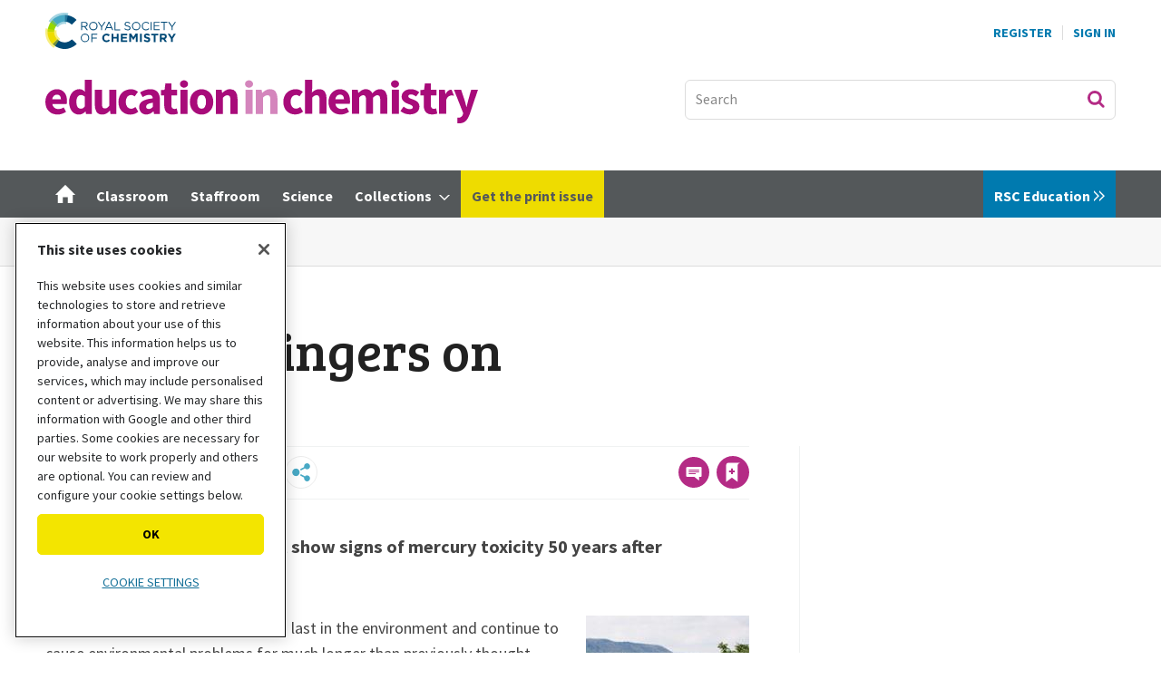

--- FILE ---
content_type: text/html; charset=utf-8
request_url: https://edu.rsc.org/news/mercury-lingers-on/2020665.article
body_size: 84291
content:

<!DOCTYPE html>
<html lang="en">
<head>
	<meta charset="utf-8">
<link rel="preload" as="style" href="/Magazine/core.css?p=7875617706244522">
<link rel="preload" as="script" href="/Magazine/core.js?p=7875617706244522">
	
    

	
	

<!-- OneTrust Cookies Consent Notice start for edu.rsc.org -->
<script type="text/javascript" src="https://cdn-ukwest.onetrust.com/consent/f013b414-d5e1-4738-9c99-993a91ab87c6/OtAutoBlock.js"></script>
<script src="https://cdn-ukwest.onetrust.com/scripttemplates/otSDKStub.js"  type="text/javascript" charset="UTF-8" data-domain-script="f013b414-d5e1-4738-9c99-993a91ab87c6"></script>
<script type="text/javascript">
	function OptanonWrapper() {
		otShowCookieFooter();
		if (otCookieCheck("Targeting")) {
			OneTrust.InsertScript("https://securepubads.g.doubleclick.net/tag/js/gpt.js", "head", null, null, "4");
		} else {
			OneTrust.InsertScript("https://pagead2.googlesyndication.com/tag/js/gpt.js", "head", null, null, "1");
		}
	}
</script>
<!-- Disable OneTrust cookie prompt on embedded AD pages -->
<script type="text/javascript">
	if (window.location.href.indexOf("/account/MyAccountNavigationIFrame.aspx") !== -1) {
		document.write("<style>#onetrust-consent-sdk { display: none }</style>");
	}
</script>
<!-- OneTrust Cookies Consent Notice end for edu.rsc.org -->
<!-- Resources -->
<link rel="preload" as="style" href="https://assets.edu.rsc.org/edu-static/webfonts/core-fonts.css" />
<link rel="preload" as="font" href="https://assets.edu.rsc.org/edu-static/webfonts/fonts/sourcesanspro-bold.otf.woff" type="font/woff" crossorigin />
<link rel="preload" as="font" href="https://assets.edu.rsc.org/edu-static/webfonts/fonts/sourcesanspro-regular.otf.woff" type="font/woff" crossorigin />
<link rel="preload" as="font" href="https://assets.edu.rsc.org/edu-static/webfonts/fonts/bree-serif-regular.woff" type="font/woff" crossorigin />

<title>Mercury lingers on | News | RSC Education</title>
<meta name="description" content="Shenandoah Valley rivers still show signs of mercury toxicity 50 years after contamination" />
<meta name="viewport" content="width=device-width, initial-scale=1" />


<meta name="momentnowdate" content="2026-02-01 01:13:27.914"/>
<meta name="momentlocale" content="en-gb"/>
<meta name="momentlocaleformat" content="D MMMM YYYY"/>
<meta name="momentrelative" content="false"/>
<meta name="momentrelativeformat" content="YYYY,MM,DD"/>
<meta name="momentrelativemorethan" content="10"/>

	
    <meta name="robots" content="noarchive" />
<meta name="pubdate" content="Mon, 01 Mar 2010 00:00 GMT" />
<link rel="canonical" href="https://edu.rsc.org/news/mercury-lingers-on/2020665.article" />
<meta name="blockthis" content="blockGA" />
<meta name="showwallpaper" content="true" />
<meta name="navcode" content="169" />
<meta name="primarynavigation" content="News ,Section ,EIC" />
    <meta property="og:title" content="Mercury lingers on" />
<meta property="og:type" content="Article" />
<meta property="og:url" content="https://edu.rsc.org/news/mercury-lingers-on/2020665.article" />
<meta property="og:site_name" content="RSC Education" />
<meta property="og:description" content="Shenandoah Valley rivers still show signs of mercury toxicity 50 years after contamination" />
<meta property="og:image:width" content="1024" />
<meta property="og:image:height" content="536" />
<meta property="og:image" content="https://d1ymz67w5raq8g.cloudfront.net/Pictures/1024x536/7/4/1/112741_distillates-180_tcm18-174416.jpg" />
<meta property="og:image:alt" content="The Shenandoah Valley rivers under investigation" />

<meta property="twitter:card" content="summary_large_image" />
<meta property="twitter:title" content="Mercury lingers on" />
<meta property="twitter:description" content="Shenandoah Valley rivers still show signs of mercury toxicity 50 years after contamination" />
<meta property="twitter:image:src" content="https://d1ymz67w5raq8g.cloudfront.net/Pictures/1120xAny/7/4/1/112741_distillates-180_tcm18-174416.jpg" />
<meta property="twitter:image:alt" content="The Shenandoah Valley rivers under investigation" />

	
<link rel="icon" href="/magazine/dest/graphics/favicons/favicon-32x32.png" />
<!--[if IE]><link rel="shortcut icon" href="/magazine/dest/graphics/favicons/favicon.ico" /><![endif]-->
<link rel="apple-touch-icon-precomposed" href="/magazine/dest/graphics/favicons/apple-touch-icon-precomposed.png" />
<meta name="msapplication-TileImage" content="/magazine/dest/graphics/favicons/mstile-144x144.png" />
<meta name="msapplication-TileColor" content="#ffffff" />
	
	<link href="/Magazine/core.css?p=7875617706244522" rel="stylesheet" type="text/css">
<link href="/Magazine/print.css?p=7875617706244522" rel="stylesheet" type="text/css" media="print">


	
<script src="https://cdnjs.cloudflare.com/ajax/libs/jquery/3.4.1/jquery.min.js" integrity="sha256-CSXorXvZcTkaix6Yvo6HppcZGetbYMGWSFlBw8HfCJo=" crossorigin="anonymous" referrerpolicy="no-referrer"></script>
	
<script>var newLang={"more":{"default":"Show more","searchtype":"Show more","searchdates":"Show more"},"less":{"default":"Show fewer","searchtype":"Show fewer","searchdates":"Show fewer"},"show":{"default":"show"},"hide":{"default":"hide"},"caption":{"show":"show caption","hide":"hide caption"},"carousel":{"play":"play slideshow","pause":"pause slideshow"}};</script>
	<script type="text/javascript">
					var IPState = {
					
						useripstate: false,
						useripname: ''
						
					};
				</script>
<script type="text/javascript">
          
					window.dataLayer = window.dataLayer || [];
					window.dataLayer.push({'StoryID':'2020665'});
					window.dataLayer.push({'StoryFormatProperty':'N'});
					
					window.dataLayer.push({'StoryCategories':'|Exclude from most popular|EiC product|Untagged|Tridion|Article|Not yet mapped|Not yet optimised (phase 1)|'});
					
					window.dataLayer.push({'StoryLayout':'Standard'});
					window.dataLayer.push({'StoryWidth':'standard width'});
					
					
					window.dataLayer.push({'StoryLayoutCode':'1'});
					
					window.dataLayer.push({'StoryFormatCode':'1094'});
					
					window.dataLayer.push({'StoryTypeCode':'1057'});
					
					window.dataLayer.push({'StoryCategoriesCodes':'|109116|115181|115248|115257|115501|115537|115802|'});
					
					window.dataLayer.push({'StoryFullNavPath':'|100034|124|154|169|'});
					       
					window.dataLayer.push({'UserID':undefined});
					window.dataLayer.push({'NavCode':'169'});
					window.dataLayer.push({'MicrositeNavCode':'124'});
					window.dataLayer.push({'NavKey':'169'});
          
          window.dataLayer.push({'NavigationAreaNavCode':'124'});
          </script>
<script type="text/javascript">
window.dataLayer.push({'AccessQualificationTypeName':'Free access (anonymous users)'});
window.dataLayer.push({'AccessProductCode':'EICEP'});
window.dataLayer.push({'AccessProductName':'Education in Chemistry'});
window.dataLayer.push({'AccessCount':'1'});
</script>
<script type="text/javascript">
    window.dataLayer.push({'UserStateLoggedIn':'False'});
	 window.dataLayer.push({'FullNavPath':'|100034|124|154|169|'}); 


	// For RSC use
	window.dataLayer.push({'LoggedIn':'False'});
	window.dataLayer.push({'AccessStatus':'Granted'});
	window.dataLayer.push({'Template':'Story'});
	window.dataLayer.push({'Format':'Article'});
	window.dataLayer.push({'StoryType':'News'});
	window.dataLayer.push({'PrimaryNavCurrent':'News'});
	window.dataLayer.push({
		'CategoriesCodes':'|109116|115181|115248|115257|115501|115537|115802|',
		'event': 'category_push'
	});
	window.dataLayer.push({'Tags':undefined});
	window.dataLayer.push({'Bylines':'|David Bradley|'});
	window.dataLayer.push({'PublishDate':'01-03-2010'});
	// Exclude categories if StoryCategories contains |Exclude from most popular|
	if (window.dataLayer.filter(function(x) {return x['StoryCategories'];})[0].StoryCategories.indexOf("|Exclude from most popular|")!= -1) {
	    window.dataLayer.push({"StoryCategoriesExclude":"|Exclude from most popular|"});
   }  else {
	    window.dataLayer.push({"StoryCategoriesExclude":"null"});
   }
	window.dataLayer.push({'grecaptcha':'6LdF8vonAAAAAD7o_GFdZx7ScY1_ggHdHUmijbXX'});
</script>
	<!-- Global_CSS Head pagetext-->
<link href="https://assets.edu.rsc.org/edu-static/webfonts/core-fonts.css" rel="stylesheet">
<link href="https://fonts.googleapis.com/css?family=Bree+Serif&display=swap" rel="stylesheet">

<!-- RSC overrides -->

<style>

	.story-full-layout #rightcolumn .widget-collections-style1{
		display: none;
	}

	/*RSCCS-819 : Multiple empty ad slots*/
	#rhcreflow-extra .story-rhccontent-placeholder-ad-extrahtml + .story-rhccontent-placeholder-ad-extrahtml {
		display: none;
	}

	/*RSCCS-703 : Enhanced ads spacing on empty placholders*/
	.storytext div:empty { display: none; }

	/*RSCCS-889 : Hide inline placeholder containing empty EME response */
	.storytext div.story-inlinecontent-placeholder:has(.nl-signup-bucket:empty) {
		display: none;
	}

	/* Access denied li font size fix */

	.accessContainer .accessMessage .middleBlock ol li, .accessContainer .accessMessage .middleBlock ul li {
		font-size: 1rem;
	}

	/* RSC OneTrust styles */
	.rsc-onetrust-cookie-policy {
		background-color: #FFFFFF;
	}

	.rsc-onetrust-cookie-policy #ot-sdk-btn.ot-sdk-show-settings {
		background-color: #f3e500 !important;
		border: 0 !important;
		color: #000 !important;
		font-size: 0.889rem !important;
		line-height: 1.802rem !important;
	}

	.rsc-onetrust-cookie-policy #ot-sdk-btn.ot-sdk-show-settings:hover {
		background-color: #fcf800 !important;
	}

	.rsc-onetrust-cookie-policy a {
		color: #147098 !important;
		text-decoration: none !important;
	}

	.rsc-onetrust-cookie-policy a:hover {
		color: #004976 !important;
		text-decoration: underline !important;
	}

	.ot-settings-btn-container {
		margin-bottom: 30px;
	}

	.rsc-onetrust-cookie-footer {
		background-color: #252729;
		padding: 1em;
		padding-bottom: 2em;
		color: #E5E5E5;
		text-align: center;
		font-size: 0.9em;
	}

	.rsc-onetrust-cookie-footer a {
		color: #78D9EA;
	}

	.rsc-onetrust-cookie-footer a:focus, .rsc-onetrust-cookie-footer a:hover {
		color: #FFFFFF;
		text-decoration: underline;
	}

	/* EDU OneTrust overrides */
	#onetrust-pc-sdk button {
		text-transform: uppercase !important;
	}

	#onetrust-banner-sdk.ot-iab-2 #onetrust-policy {
		height: 250px;
		overflow-y: scroll;
	}

	#onetrust-banner-sdk #onetrust-policy-title {
		font-size: 1rem !important;
	}

	#onetrust-banner-sdk #onetrust-policy-text {
		font-size: 0.889rem !important;
	}

	#onetrust-consent-sdk #onetrust-pc-sdk button:not(#clear-filters-handler):not(.ot-close-icon):not(#filter-btn-handler):not(.ot-remove-objection-handler):not(.ot-obj-leg-btn-handler):not([aria-expanded]):not(.ot-link-btn), #onetrust-consent-sdk #onetrust-pc-sdk .ot-leg-btn-container .ot-active-leg-btn, #onetrust-consent-sdk #onetrust-accept-btn-handler, #onetrust-banner-sdk #onetrust-reject-all-handler {
		background-color: #f3e500 !important;
		border-color: #f3e500 !important;
		color: #000 !important;
		border-radius: 5px !important;
	}

	#onetrust-banner-sdk #onetrust-accept-btn-handler {
		text-transform: uppercase !important;
		font-size: .889rem !important;
		font-weight: 700 !important;
		letter-spacing: 0 !important;
	}

	#onetrust-banner-sdk #onetrust-reject-all-handler {
		text-transform: uppercase !important;
		font-size: .889rem !important;
		font-weight: 700 !important;
		letter-spacing: 0 !important;
	}

	#onetrust-banner-sdk #onetrust-pc-btn-handler {
		font-size: .889rem !important;
		font-weight: 700 !important;
		text-decoration: none !important;
		letter-spacing: 0 !important;
	}

	#onetrust-pc-sdk .ot-vs-list .ot-always-active, #onetrust-pc-sdk .ot-cat-grp .ot-always-active {
		color: #147098 !important;
	}

	#onetrust-consent-sdk #onetrust-banner-sdk :not(.ot-dpd-desc)>.ot-b-addl-desc {
		font-size: 0.9rem;
		margin-bottom: 0;
	}

	#onetrust-consent-sdk #onetrust-banner-sdk .ot-dpd-title, #onetrust-consent-sdk #onetrust-banner-sdk .ot-b-addl-desc h3 {
		font-size: 0.8rem;
		line-height: 1rem;
		font-weight: 600;
		padding-bottom: 0;
		margin-top: 0.6rem;
	}

	#onetrust-consent-sdk #onetrust-banner-sdk.ot-iab-2 #onetrust-policy-text, #onetrust-consent-sdk #onetrust-banner-sdk .ot-dpd-desc {
		font-size: 0.8rem !important;
		line-height: 1.2rem;
	}

	#onetrust-banner-sdk #onetrust-pc-btn-handler {
		text-decoration: underline !important;
		text-transform: uppercase !important;
		font-weight: normal !important;
	}

	.ot-embed-overlayed {
		position: relative;
	}

	.ot-embed-overlay {
		z-index: 1;
		position: absolute;
		left: 0;
		width: 100%;
		height: 100%;
		background-color: rgba(0,0,0,0.3);
		top: 0;
		display: flex;
		justify-content: center;
		align-items: center;
		font-family: Source Sans Pro,sans-serif;
		flex-direction: column;
	}

	.ot-embed-container {
		background-color: #fff;
		padding: 1rem;
		width: 75%;
		max-width: 425px;
		border: 1px solid #222;
		box-shadow: 0 4px 8px 0 rgb(0 0 0 / 20%), 0 6px 20px 0 rgb(0 0 0 / 19%);
	}

	.ot-embed-container div {
		display: flex;
		justify-content: space-evenly;
		flex-direction: column;
		align-items: center;
		text-align: center;
	}

	.ot-embed-container p {
		font-size: 0.9rem;
		line-height: 1.2rem;
		margin-bottom: 0.8rem;
		font-style: normal;
	}

	.ot-embed-container p:last-child {
		margin-bottom: 0;
		color: #147098;
		text-decoration: none;
		cursor: pointer;
	}

	.tiktok-embed .ot-embed-button {
		text-transform: uppercase;
	}

	.edu-eb-container, div[id^="eventbrite-widget-container"] {
		height: 790px;
		background-image: url("https://d1ymz67w5raq8g.cloudfront.net/Pictures/600xAny/P/web/u/l/g/eventbritepreviewimageblur_328339.png");
		background-size: contain;
		background-position: center;
		background-repeat: no-repeat;
	}

	.eb-cookie-btn {
		margin-right: 3px;
	}

	.eb-booking-btn {
		margin-left: 3px;
		background-color: #fff;
		border: 2px solid #f3e500;
		padding: 5px 14px;
		transition: all .25s ease-in;
	}

	.eb-booking-btn:hover, .eb-booking-btn:active {
		border-color: #fcf800;
	}

	@media only screen and (max-width: 767px) {
		.ot-embed-overlay p {
			font-size: .889rem;
			line-height: 1.1rem;
		}
		.eb-cookie-btn, .eb-booking-btn {
			margin: 0;
		}
		.eb-cookie-btn {
			margin-bottom: 6px;
		}
	}

	/* Sustainable development goal (SDG) resource fact files */
	.sdgMobile {
		display: inline-block;
		width: 100%;
		padding-bottom: 10px;
	}

	.sdgMobile img {
		float: left;
		width: 15%;
	}

	.sdgTable {
		display: table;
	}

	.sdgTableRow {
		display: table-row;
	}

	.sdgTableCell {
		display: table-cell;
		vertical-align: middle;
	}

	.sdgTableCell p {
		margin-bottom: 20px;
	}

	.sdgTableImg {
		display: table-cell;
		padding: 0px 20px 20px 0px;
		width: 140px;
		vertical-align: middle;
	}

	/* Hide on mobile devices */
	@media only screen and (max-device-width: 767px) {
		.sdgTableImg {
			display: none;
		}
	}

	/* Only show on mobile devices */
	@media only screen and (min-device-width: 768px) {
		.sdgMobile {
			display: none;
		}
	}

	/* Multi-item media containers */

	.multi-mc-head {
		display: flex;
		justify-content: space-between;
		margin-bottom: 16px;
		border-bottom: 1px solid #dcdcdc;
		padding-bottom: 16px;
		align-items: center;
	}

	.multi-mc-head h2 {
		margin-bottom: 0;
	}

	.multi-mc-head .button {
		margin-right: 6px;
		padding-right: 44px;
		text-align: left;
		line-height: 1.802rem;
		position: relative;
	}

	.multi-mc-head .button::after {
		content: "";
		position: absolute;
		margin-top: 4px;
		margin-left: 10px;
		width: 18px;
		height: 18px;
		background-repeat: no-repeat;
		background-image: url(https://d1ymz67w5raq8g.cloudfront.net/Pictures/web/x/s/e/sprite.css03b34d89_252753.svgz);
		display: inline-block;
		background-position: -585.8px -648.31px;
	}

	@media screen and (min-width: 1024px) {
		.multi-mc-head h2 {
			font-size: 1.802rem !important;
			line-height: 2.281rem !important;
		}
	}

	@media screen and (max-width: 640px) {
		.multi-mc-head {
			flex-direction: column;
			align-items: flex-start;
		}

		.multi-mc-head h2 {
			margin-bottom: 16px;
		}
	}

	/* Multiple buttons in media containers */
	.media-container li .button {
		margin-top:5px;
	}

	/* Lists inside media containers */
	.media-container ul.mc-inner-list {
		list-style: disc;
		list-style-position: outside;
		margin: 0 0 16px 20px;
	}

	.mc-inner-list li {
		display: list-item;
		border: 0 !important;
		margin-bottom: 0 !important;
		padding-bottom: 0 !important;
		font-size: 1.125rem !important;
		line-height: 1.802rem !important;
	}

	/* Media container type links */
	.media-container .mc-type-link  {
		border-top: 1px solid #D1D1D1;
		margin-top: 12px;
		padding-top: 10px;
	}

	.media-container .mc-type-link p {
		margin-bottom: 0;
		font-size: 1rem;
		line-height: 1.4rem;
	}

	.media-container .mc-type-link a {
		font-weight: bold;
	}

	/* Simple newsletter signup 'widget' */
	.nl-signup-container .ad-story-inline {
		width: 100%;
		margin: 0;
	}

	.edu-nl-signup {
		padding-bottom: 0!important;
		margin-bottom: 28px;
	}

	.edu-nl-teaser p {
		margin-bottom: 16px;
	}

	.nl-signup-std {
		color: #fff;
		border: none;
		background: rgb(0,47,86);
		background: linear-gradient(144deg, rgba(0,47,86,1) 0%, rgba(72,169,197,1) 100%);
	}

	.nl-signup-eic {
		color: #fff;
		border: none;
		background: rgb(153,30,102);
		background: linear-gradient(128deg, rgba(153,30,102,1) 0%, rgba(218,24,132,1) 100%);
	}

	.nl-signup-sis {
		color: #fff;
		border: none !important;
		background: rgb(122,17,71) !important;
		background: linear-gradient(144deg, rgba(122,17,71,1) 0%, rgba(218,24,132,1) 100%) !important;
	}

	.nl-signup-sis .button {
		background-color: #FF9E1B;
		color: #000 !important;
	}

	.nl-signup-sis .button:hover, .nl-signup-sis .button:active {
		background-color: #FFBC27;
	}

	.nl-signup-std h2, .nl-signup-eic h2, .nl-signup-sis h2 {
		color: #fff;
	}

	.nl-signup-icon {
		float: right;
		margin: -10px 5px 0 0;
		width: 40px;
		height: 40px;
	}

	.nl-signup-icon .cls-1 {
		fill: currentColor;
	}

	.nl-signup-icon .cls-2 {
		fill: currentColor;
	}

	.nl-signup-icon .cls-3 {
		fill: #fff;
	}

	.nl-signup-std .nl-signup-icon .cls-3 {
		fill: #48A9C5;
	}

	.nl-signup-eic .nl-signup-icon .cls-3 {
		fill: #DA1884;
	}

	.nl-signup-sis .nl-signup-icon .cls-3 {
		fill: #da1884;
	}

	/* Enhanced advertising overrides */
	.story-rhccontent-placeholder-ad-extrahtml .ad-notice, .story-inlinecontent-placeholder-ad-extrahtml .ad-notice {
		display: block;
		font-family: Source Sans Pro,sans-serif;
		text-transform: uppercase;
		text-align: center;
		color: #888;
		font-weight: 500;
		letter-spacing: .05em;
		font-size: .7rem;
		line-height: .7rem;
		margin-bottom: .3rem;
	}

	/* BBC video embed */
	.bbc-container {
		position: relative;
		overflow: hidden;
		width: 100%;
		padding-top: 68%;
		margin-bottom: 32px;
	}

	.bbc-responsive-iframe {
		position: absolute;
		top: 0;
		left: 0;
		bottom: 0;
		right: 0;
		width: 100%;
		height: 100%;
		border: none !important;
	}

	/* Throbbing red button */
	.throbRed{
		animation-name: throbbingRed;
		animation-duration: 2s;
		animation-iteration-count: infinite;
		animation-direction: alternate;
		animation-timing-function: ease-in-out;
	}

	@keyframes throbbingRed{
		0%		{ background-color: #54585a;}
		100%	{ background-color: #EB1F52;}
	}

	/* Throbbing green button */
	.throbGreen{
		animation-name: throbbingGreen;
		animation-duration: 2s;
		animation-iteration-count: infinite;
		animation-direction: alternate;
		animation-timing-function: ease-in-out;
	}

	@keyframes throbbingGreen{
		0%		{ background-color: #54585a;}
		100%	{ background-color: #97D700;}
	}

	/* Updated share icons */
	.share-toolbar {
		display: flex;
		flex-wrap: wrap;
		justify-content: left;
		width: 100%;
	}

	.share-toolbar a {
		align-items: center;
		background-color: #fff;
		background-repeat: no-repeat;
		border: 1px solid #ececec;
		border-radius: 50%;
		cursor: pointer;
		display: flex;
		flex: none;
		font-size: .6rem;
		height: 36px;
		justify-content: center;
		margin-right: .5rem;
		margin-bottom: .5rem;
		width: 36px;
	}

	.share-toolbar a:hover {
		background-color: #f0f0f0;
	}

	.share-toolbar a[data-source="linkedin"] {
		padding: 0 0.1rem 0 0.2rem
	}

	.social-share svg {
		width: 60%;
	}

	.social-share[data-medium="email"] svg, .social-share[data-source="navigator"] svg {
		fill: #48A9C5;
	}

	/* Hide default email icon */
	.pageOptions ul:first-of-type li:not(.pageoptions-rating):not(.social-share-container) {
		display: none;
	}

	@media screen and (max-width: 480px) {
		.not-mobile-share {
			display: none !important;
		}
	}

	/* Hide byline on spin page */
	.hide-byline span.author {
		display:none;
	}

	/* Fix sizes of MPU adverts */
	.mpu-fix-size {
		min-height:266px !important;
		max-height:266px !important;
	}

	/* Hide on desktop devices */
	@media only screen and (min-device-width: 1024px) {
		.not-desktop {
			display: none;
		}
	}

	/* Only show on desktop devices */
	@media only screen and (max-device-width: 1023px) {
		.only-desktop {
			display: none;
		}
	}

	/* Only show on mobile devices */
	@media only screen and (min-device-width: 768px) {
		.only-mobile {
			display: none;
		}
	}

	/* Hide from desktop mega menu */
	.desktopNavigation .hide-desktop-mega-menu {
		display: none;
	}

	/* Shrink bottom of factfile */
	.factfile {
		padding-bottom: 15px;
	}

	/* Spin Promo Microsite */
	.spinPromoEiC {
		background-color: #CE389E;
	}

	/* Additional buttons */
	.btn-light {
		background-color: #EFEFEF;
		border-color: #EFEFEF;
		color: #000000;
		text-shadow: none;
	}

	/* Grey out sub navigation items */
	ul.main li.highlightdeadsubnav > span {
		color: grey;
	}

	/* Override MyAccountNavigation item text */
	.myAccountNavigation ul li {
		text-transform: none;
		font-weight: 500;
	}

	/* Highlight navigation item in yellow */
	ul.main>li.nav-item.highlightnav {
		background: #EEDC00;  
	}

	ul.main>li.nav-item.highlightnav a span {
		color: #54585a;      
	}    

	ul.main>li.nav-item.highlightnav:hover {
		background: #54585a;
	}

	ul.main>li.nav-item.highlightnav a span:hover {
		color: #ffffff;      
	} 

	ul.main>li.nav-item.highlightnav.current a span {
		color: #000000;
	}

	/* Highlight navigation item in purple */
	ul.main>li.nav-item.highlightnavpurple {
		background: #991E66;  
	}

	ul.main>li.nav-item.highlightnavpurple a span {
		color: #ffffff;      
	}    

	ul.main>li.nav-item.highlightnavpurple:hover {
		background: #ffffff;
	}

	ul.main>li.nav-item.highlightnavpurple a span:hover {
		color: #54585a;      
	} 

	ul.main>li.nav-item.highlightnavpurple.current a span {
		color: #ffffff;
	}

	/* De-button storyType links */
	div.sleeve div.subSleeve span.story-type a.storyType, /* spin page */
	.grid .gridLayout ul li div.subSleeve span.story-type a.storyType, /* spin page hero block */
	div.storyDetails a.storyType /* solr results */
	{ 
		background-color: transparent;
		color: #868686;
		padding: 0px;
	}

	/* Adjust the cookie policy */
	div#cookiePolicy.show {
		padding-top: 10px;
		padding-bottom: 10px;
		z-index: 3000000000;
		bottom: 10px;
	}

	/* Make Google Map embeds responsive */
	.google-map-responsive{
		overflow: hidden;
		padding-bottom: 56.25%;
		position: relative;
		height: 0;
	}

	.google-map-responsive iframe{
		left: 0;
		top: 0;
		height: 100%;
		width: 100%;
		position: absolute;
	}

	/* Image/caption/credit styles for SPIN pages */
	.spin-credit {
		color: #888;
		font-size: .889rem;
		line-height: 1.266rem;
		font-family: Source Sans Pro,sans-serif;
		font-style: normal;
	}

	.spin-caption {
		color: #444;
		font-size: .889rem;
		line-height: 1.266rem;
		margin-top: 8px;
		margin-bottom: 0;
		font-family: Source Sans Pro,sans-serif;
	}

	.spin-image-centre {
		display: block;
		margin-left: auto;
		margin-right: auto;
	}

	/* Remove camera icon overlay on picture layout story */
	.layoutIcon.pictureLayout:before {
		background-image:none;
	}

	/* Message block styles */
	.message-block-wrapper {
		width: 100vw;
		position: relative;
		padding: 0;
		border: 1px solid #1D749A;
		background: #78D9EA;
	}

	.message-block-content {
		max-width: 900px;
		padding: 12px;
		margin: 0 auto;
		height: auto;
		text-align: center;
	}

	.message-block-content p {
		font-family: Gotham Medium;
		font-size: 1rem;
		line-height: 1.424rem;
		color: #222;
		font-weight: 500;
		margin: 1rem 0rem;
	}

	.message-block-content h1 {
		font-family: Gotham Medium;
		font-size: 1.4rem;
		line-height: 2rem;
		margin-bottom: 1rem;
		font-weight: 700;
	}

	.message-block-content .button a:last-child {       /* positions 'Close this message' link after main button */
		position: inherit;
	}

	.message-block-content br {                          /* on small screens doesn't display <br> so text flows */
		display: none;
	}

	@media screen and (min-width: 768px) {               /* on large screens will break lines where <br> is placed */
		.message-block-content br {
			display: initial;
		}
	}

	/* Advertisement label */
	.ad-mpu>div:not(:empty)::before {      /* if the div with the parent 'ad-mpu' is not empty, eg advert content has been loaded */
		content: 'Advertisement';
		display: block;
		font-family: Source Sans Pro,sans-serif;
		text-transform: uppercase;
		text-align: center;
		color: #888;
		font-weight: 500;
		letter-spacing: .05em;
		font-size: .7rem;
		line-height: .7rem;
		margin-bottom: .3rem;
	}

	/* Mega menu image resizing RSC-1119 */
	.desktopNavigation .htmlBlock .column.span-2 {
		width: 48.82117420%;
		margin-right: 0;
	}

	.desktopNavigation .htmlBlock .column.span-3 {
		width: 74.41058710%; 
		margin-right: 0;
	}

	/* Image scaling - see https://www.abacuscloud.info/72.article */
	.embedImage img{
		width: 100%;
		height: auto;
	}

	/* Accordion */
	.accordion {
		background-color: #eee;
		color: #444;
		cursor: pointer;
		padding: 18px;
		width: 100%;
		border: none;
		text-align: left;
		outline: none;
		font-size: 15px;
		transition: 0.4s;
		border-radius: 6px;
		position: relative;
		display: -webkit-box;
		display: -ms-flexbox;
		display: flex;
		-webkit-box-align: center;
		-ms-flex-align: center;
		align-items: center;
	}

	.accordion:after {
		content: '';
		position: absolute;
		right: 20px;
		transform: rotate(0deg);
		transition: transform 250ms;
		width: 0;
		height: 0;
		border-style: solid;
		border-width: 8px 0 8px 9px;
		border-color: transparent transparent transparent #888;
	}

	.accordion.active:after {
		transform: rotate(90deg);
	}

	.accordion.active + .panel {
		max-height: 600px;
		overflow: auto;
	}

	.accordion.active .vector-icon {
		transform: rotate(90deg);
	}

	.accordion.active, .accordion:hover {
		background-color: #ccc; 
	}

	.accordion+.panel {
		padding: 0 18px;
		max-height: 0;
		background-color: white;
		overflow: hidden;
		transition: max-height linear 250ms;
	}

	/* YouTube embed box */
	.embed-container {
		position: relative;
		margin-top: 35px;
		padding-bottom: 56.25%;
		height: 0;
		overflow: hidden;
		max-width: 100%;
	}

	.embed-container iframe, .embed-container object, .embed-container embed {
		position: absolute;
		top: 0;
		left: 0;
		width: 100%;
		height: 100%;
	}

	/* Don't show on tablet devices */
	@media only screen 
		and (min-device-width: 768px) 
		and (max-device-width: 1023px) 
	{
		.not-tablet {
			display: none;
		}
	}

	/* Don't show on mobile and tablet device menus */
	#mobilemenu .desktop-only {
		display: none;
	}

	/* Change colour of group story header bar */
	.groupTopBox {
		background-color: #78C600;
	}

	/* Sharing Toolbar */
	.shareHidden {
		display: none !important;
	}

	/* Starter slide preview */

	.starter-slide-preview {
		position: relative;
		display: inline-block;
		float:right;
	}

	.starter-slide-preview:hover {
		opacity: 0.65;
		transition: opacity 0.3s;
	}

	.starter-slide-preview img {
		border:1px #ADADAD solid;
		margin-left: 10px;
		box-shadow: 5px 5px 5px lightgrey;
	}

	.starter-slide-preview:after {
		content: "";
		position: absolute;
		bottom: 12px;
		right: 10px;
		background-image: url("https://d1ymz67w5raq8g.cloudfront.net/Pictures/web/x/s/e/sprite.css03b34d89_252753.svgz");
		background-position: 0px -568.31px;
		background-repeat: no-repeat;
		width: 30px;
		height: 30px;
		transform: rotate(90deg);
	}

	/* Hide nav items */
	.hide-nav-item {
		display: none;
	}

	/* Fix anchor scroll / header issue */
	#mainnav {
		scroll-margin-top: 72px;
	}

	.media-container.mc-links-only li .button:after,
	.microsite.eic-microsite .media-container.mc-links-only li .button:after {
		display: none !important;
	}

	.media-container.mc-links-only li .button {
		padding-right: 16px;
	}

	/* Amend type hover styling in grid/search */
	.grid .gridLayout ul li .subSleeve .story-type .storyType:hover,
	.listBlocks ul li .storyType:hover {
		background-color: inherit;
		color: #222;
	}

	/* EME testing and experience styles */
	.eme-hidden-default {
		display: none;
	}

	.eic-promo-container>.ad-story-inline, .nl-signup-container-v3>.ad-story-inline {
		margin-bottom: 0;
		min-height: auto;
	}

	/* Fix access denied image preview */
	.accessContainer .storyPreview .access-denied-index-img.picture {
		max-width: 50%;
	}

	@media only screen and (max-width: 1023px) {
		.accessContainer .storyPreview .byline {
			width: 100%;
		}
	}

	/* New newsletter widget */
	.nl-signup-container-v2 .ad-story-inline {
		width: 100%;
		margin: 0;
	}

	.nl-signup-block {
		overflow: hidden;
		border-radius: 10px;
		background-color: #fafafa;
		box-shadow: 0px 2px 6px #0000002b;
		margin-bottom: 28px;
	}

	.nl-signup-inner {
		display: flex;
		flex-direction: row;
		position: relative;
	}

	.nl-signup-img {
		max-width: 300px;
		height: auto;
		object-fit: cover;
	}

	.nl-signup-block[data-nl-id=EDUChemEdWeekly] .nl-signup-img {
		object-position: left;
	}

	.nl-signup-content {
		display: flex;
		flex-direction: column;
		padding: 20px;
	}

	.nl-signup-content h2 {
		font-size: 1.266rem;
		line-height: 1.802rem;
		margin-bottom: 4px;
		color: inherit;
	}

	.nl-signup-teaser p {
		font-size: 1rem;
		line-height: 1.5rem;
		margin-bottom: 18px;
	}

	.nl-signup-content > p:last-child {
		margin-bottom: 0;
	}

	.nl-signup-tag {
		display: flex;
		flex-direction: row;
		align-items: center;
		margin-bottom: 6px;
	}

	.nl-signup-tag svg {
		margin-right: 6px;
	}

	.nl-signup-tag p {
		font-size: .89rem;
		line-height: 1rem;
		margin-bottom: 0;
		text-transform: uppercase;
		color: #54585A;
	}

	.nl-signup-tag a {
		color: inherit;
	}

	#rightcolumn .nl-signup-block {
		border-radius: 0;
		box-shadow: none;
	}

	#rightcolumn .nl-signup-inner {
		flex-direction: column;
	}

	#rightcolumn .nl-signup-inner a.button {
		width: 100%;
	}

	@media only screen and (max-width: 619px) {
		.nl-signup-inner {
			flex-direction: column;
		}

		.nl-signup-img {
			max-width: 100%;
			width: 100%;
			max-height: 300px;
			min-height: 200px;
		}

		.nl-signup-content {
			padding-bottom: 28px;
			text-align: center;
		}

		.nl-signup-content > p:last-child a.button {
			width: 100%;
		}

		.nl-signup-tag {
			justify-content: center;
		}
	}

	/* Force caption visibility on full-width tables */
	.table-wrapper .datatable caption.show-caption {
		display: table-caption;
	}

	/* Newsletter widget styling */

	.grecaptcha-badge { 
		visibility: hidden !important;
	}

	.newsletterSignup-widget {
		border-radius: 10px;
		overflow: hidden;
		box-shadow: 0px 2px 6px #0000002b;
	}

	.story-rhccontent-placeholder-inner .newsletterSignup {
		margin-bottom: 0;
	}

	.story-inlinecontent-placeholder-inner .newsletterSignup {
		margin-bottom: 2rem;
	}

	.newsletterSignup-widget .newsletterSignup-widget-content .newsletterSignup-widget-details .newsletterSignup-widget-tag {
		text-transform: uppercase;
		display: flex;
		align-items: center;
	}

	.newsletterSignup-widget .newsletterSignup-widget-content .newsletterSignup-widget-details .newsletterSignup-widget-form-content form .newsletterSignup-widget-form .field .innerSleeve input {
		padding: 10px 12px;
	}

	.newsletterSignup-widget .newsletterSignup-widget-content .newsletterSignup-widget-details .newsletterSignup-widget-form-content form button {
		padding: 12px 16px;
		margin-bottom: 6px;
	}

	.newsletterSignup-widget .newsletterSignup-widget-content .newsletterSignup-widget-details .newsletterSignup-widget-form-content .newsletterSignup-widget-form-response {
		margin-bottom: 14px;
	}

	.newsletterSignup-widget .newsletterSignup-widget-content .newsletterSignup-widget-details .newsletterSignup-widget-form-content form button:after {
		background-image: url(https://edu.rsc.org/magazine/dest/graphics/output/sprite.css-03b34d89.svg);
		background-position: -689px -186.5px;
	}

	@media only screen and (max-width: 619px) {
		.newsletterSignup-widget-details {
			text-align: center;
		}

		.newsletterSignup-widget .newsletterSignup-widget-content .newsletterSignup-widget-details .newsletterSignup-widget-tag {
			justify-content: center;
		}
	}

	.newsletterSignup .newsletterSignupHead {
		padding-top: 14px;
		padding-bottom: 10px;
		background-image: url(https://d1ymz67w5raq8g.cloudfront.net/Pictures/480xAny/P/web/a/p/v/widgetheaderemailminigradient_626759.png);
		background-size: cover;
		background-position: center;
		box-shadow: 0px 1px 2px #0000002b;
	}

	.newsletterSignup {
		border-top: 0;
	}

	.newsletterSignup .newsletterSignupHead .email {
		display: none;
		float: right;
	}

	.newsletterSignup .newsletterSignupHead .headInfo {
		margin-left: 10px;
		margin-bottom: 0;
		max-width: 60%;
	}

	.newsletterSignup .newsletterSignupHead h2 {
		font-size: 1.3rem;
		line-height: 1.3rem;
		font-weight: bold;
		color: #ffffff;
	}

	.newsletterSignup .newsletterSignupHead p {
		display: none;
	}

	.newsletterSignup {
		background: #fafafa;
		border-radius: 0 0 10px 10px;
		overflow: hidden;
	}

	.newsletterSignup .newsletterSignupFoot {
		background: #ededed;
		padding: 14px 10px 18px;
	}

	.newsletterSignup .form ul li .newsletter-item-description {
		color: #6c6c6c;
	}

	.nl-ed-freq {
		opacity: 0.9;
		vertical-align: middle;
	}

	.nl-ed-freq::before {
		background-repeat: no-repeat;
		background-image: url(/css/dest/graphics/output/sprite.css-37538255.svg);
		display: inline-block;
		background-position: -162px -106px;
		width: 16px;
		height: 12px;
		content: "";
		margin-right: 8px;
		opacity: 0.5;
		margin-bottom: -1px;
	}

	.newsletterSignup .form ul li.newsletter:not(:last-of-type) {
		border-bottom: 1px solid #d3d3d3;
		padding-bottom: 12px;
	}

	.newsletterSignup.hidden, .newsletterSignup .hidden {
		display: none !important;
	}

	.newsletterSignup .form {
		position: relative;
		overflow: auto;
	}

	.nl-sub-msg {
		position: absolute;
		top: 50%;
		left: 50%;
		transform: translate(-50%, -50%);
		background-color: #4848484d;
		z-index: 1;
		padding: 10px 12px;
		height: 100%;
		width: 100%;
		display: flex;
		justify-content: center;
		align-items: center;
	}

	.nl-sub-msg div {
		color: white;
		text-align: center;
		width: 80%;
		background-color: #262626cf;
		padding: 20px 14px;
	}

	.newsletterSignup .form.msgShown .spinner {
		display: none !important;
	}

	@media screen and (min-width: 768px) {
		.story-inlinecontent-placeholder-inner .newsletterSignup .newsletterSignupHead {
			padding-top: 20px;
			padding-bottom: 16px;
			background-image: url(https://d1ymz67w5raq8g.cloudfront.net/Pictures/780xAny/P/web/a/p/v/widgetheaderemailminigradient_626759.png);
			background-size: cover;
			background-position: 0 -70px;
		}
	}

	/* Topic packages */
	/*
	.grid .gridLayout.tp-topic-grid ul li:has(a[href*="#comingsoon"]) {
	cursor: none;
	pointer-events: none;
	}

	.grid .gridLayout.tp-topic-grid ul li:has(a[href*="#comingsoon"]) h2 a {
	color: #54585A;
	}

	.grid .gridLayout.tp-topic-grid ul li:has(a[href*="#comingsoon"]) .picture a:before {
	display: flex;
	position: absolute;
	content: "Coming soon";
	background-color: #00000066;
	color: white;
	font-family: "Gotham Medium";
	font-size: 1.4rem;
	height: 100%;
	width: 100%;
	z-index: 10;
	align-items: center;
	justify-content: center;
	}
	*/

	.tp-topic-grid ul li:has(a[href*="coming-soon"]) h2 a {
		color: inherit;
	}

	.tp-topic-grid ul li:has(a[href*="coming-soon"]) a {
		pointer-events: none;
		cursor: default;
	}

	.grid .column .tp-overview-head {
		margin-bottom: 12px;
	}

	.tp-anchor-links {
		display: flex;
		flex-direction: row;
		flex-wrap: wrap;
		width: fit-content;
		gap: 6px;
	}

	.tp-anchor-links .button {
		margin-left: 0;
		padding: 14px 12px;
		background-color: #EFEFEF;
	}

	.tp-anchor-links .button:hover, .tp-anchor-links .button:focus {
		background-color: #D1D1D1;
	}

	.tp-level-1 .tp-anchor-links .button:nth-child(1) {
		background-color: #97D700;
	}

	.tp-level-1 .tp-anchor-links .button:nth-child(2) {
		background-color: #7CC611;
	}

	.tp-level-1 .tp-anchor-links .button:nth-child(3) {
		background-color: #5BB126;
	}

	.tp-level-1 .tp-anchor-links .button:nth-child(4) {
		color: #fff;
		background-color: #3D9E39;
	}

	.tp-level-1 .tp-anchor-links .button:nth-child(5) {
		color: #fff;
		background-color: #228C4B;
	}

	.tp-level-2 .tp-anchor-links .button:nth-child(1) {
		background-color: #FFD133;
	}

	.tp-level-2 .tp-anchor-links .button:nth-child(2) {
		background-color: #FFBC27;
	}

	.tp-level-2 .tp-anchor-links .button:nth-child(3) {
		background-color: #FF9E1B;
	}

	.tp-level-2 .tp-anchor-links .button:nth-child(4) {
		background-color: #FF800F;
	}

	.tp-level-2 .tp-anchor-links .button:nth-child(5) {
		background-color: #FF6708;
	}

	.tp-level-3 .tp-anchor-links .button:nth-child(1) {
		background-color: #78D9EA;
	}

	.tp-level-3 .tp-anchor-links .button:nth-child(2) {
		background-color: #62C6DC;
	}

	.tp-level-3 .tp-anchor-links .button:nth-child(3) {
		background-color: #48A9C5;
	}

	.tp-level-3 .tp-anchor-links .button:nth-child(4) {
		color: #fff;
		background-color: #2E8CAE;
	}

	.tp-level-3 .tp-anchor-links .button:nth-child(5) {
		color: #fff;
		background-color: #1D749A;
	}

	.tp-level-1 .tp-anchor-links .button:hover,
	.tp-level-1 .tp-anchor-links .button:focus,
	.tp-level-2 .tp-anchor-links .button:hover,
	.tp-level-2 .tp-anchor-links .button:focus,
	.tp-level-3 .tp-anchor-links .button:hover,
	.tp-level-3 .tp-anchor-links .button:focus {
		color: inherit;
		background-color: #EFEFEF;
	}

	@media only screen and (max-device-width: 479px) {
		.grid .gridLayout.tp-subtopic-grid ul li,
		.grid .gridLayout.tp-type-grid ul li:nth-of-type(n+3) {
			border: 1px solid #dcdcdc;
			border-bottom-width: 2px;
			overflow: hidden;
		}

		.grid .gridLayout.tp-subtopic-grid ul li .picture,
		.grid .gridLayout.tp-type-grid ul li:nth-of-type(n+3) .picture {
			float: left;
			width: 33%;
		}

		.grid .gridLayout.tp-subtopic-grid ul li .subSleeve,
		.grid .gridLayout.tp-type-grid ul li:nth-of-type(n+3) .subSleeve {
			border: none;
			padding: 10px 13px 0;
			height: 100%;
		}

		.grid .gridLayout.tp-type-grid ul li:nth-of-type(n+3) .subSleeve .story-type {
			display: none;
		}

		.grid .gridLayout.tp-subtopic-grid ul li .subSleeve h2,
		.grid .gridLayout.tp-type-grid ul li:nth-of-type(n+3) .subSleeve h2 {
			font-size: 1.1rem;
			line-height: 1.4rem;
		}
	}

	.tp-eic-credit {
		background: #991E66;
		background: linear-gradient(90deg, rgba(153, 30, 102, 1) 0%, rgba(218, 24, 132, 1) 100%);
		padding-top: 5px;
		width: 100%;
	}

	.tp-eic-credit .tp-inner {
		background-color: #f7f7f7;
		padding: 16px 30px;
		display: flex;
		align-items: center;
	}

	.tp-eic-credit .tp-inner svg {
		margin-right: 16px;
		margin-top: -6px;
	}

	.tp-eic-credit p {
		margin-bottom: 0;
		line-height: 1.4rem;
	}

	@media only screen and (min-device-width: 768px) {
		.tp-anchor-links {
			width: 75%;
		}

		.tp-anchor-links .button {
			width: 18%;
			max-width: 100px;
		}
	}

	@media only screen and (min-device-width: 480px) {
		.tp-anchor-links .button:not(:last-child) {
			margin-right: 5px;
		}
	}

	@media only screen and (min-device-width: 480px) and (max-device-width: 767px) {
		.tp-anchor-links {
			width: 100%;
		}

		.tp-anchor-links .button {
			width: 18%;
		}

		.tp-anchor-links .button:not(:last-child) {
			margin-right: 5px;
		}
	}

	@media only screen and (max-device-width: 479px) {
		.grid .gridLayout.tp-topic-grid ul li:has(a[href*="#comingsoon"]) .picture a:before {
			font-size: 1.6rem;
		}

		.tp-anchor-links {
			flex-wrap: wrap;
			column-gap: 3%;
			row-gap: 10px;
		}

		.tp-anchor-links .button {
			/* width: 30%; */
			min-width: 30%;
		}
	}

	/* Topic packages - enhanced */
	@media only screen and (min-width: 768px) {
		.spin-header.hasBackground.boxedContent.left.tp-level-head .spin-header-content {
			-ms-grid-column-span: 10;
			grid-column-end: 10;
		}
	}

	#section_intro.spin-header.hasBackground.imageBackground.tp-level-1 {
		border-bottom: 10px solid #97D700;
	}

	#section_intro.spin-header.hasBackground.imageBackground.tp-level-2 {
		border-bottom: 10px solid #FF9E1B;
	}

	#section_intro.spin-header.hasBackground.imageBackground.tp-level-3 {
		border-bottom: 10px solid #48A9C5;
	}

	.tp-enhanced-grid .tp-overview-head, .tp-enhanced-grid .tp-anchor-head {
		display: none;
	}

	.tp-enhanced-grid .tp-anchor-container.tp-show-headings .tp-overview-head,
	.tp-enhanced-grid .tp-anchor-container.tp-show-headings .tp-anchor-head
	{
		display: block;
	}

	.tp-enhanced-grid .tp-overview-head h2 {
		margin-bottom: 0;
	}	

	.tp-enhanced-grid .tp-anchor-target {
		margin-bottom: 0;
	}

	.tp-enhanced-grid .tp-anchor-container {
		display: flex;
		flex-direction: column;
	}

	.tp-enhanced-grid .tp-anchor-container > div {
		width: 100%;
	}

	.tp-enhanced-grid .tp-anchor-inner {
		display: flex;
	}

	.tp-enhanced-grid .tp-anchor-inner > div {
		width: 50%;
	}

	.tp-enhanced-grid .tp-anchor-head h2 {
		margin-bottom: 0;
	}

	.tp-enhanced-grid .tp-anchor-head,
	.tp-enhanced-grid .tp-anchor-spacer {
		padding: 10px 10px 0;
		border-bottom-width: 2px;
		border-bottom-style: solid;
		border-radius: 0;
	}

	.tp-enhanced-grid.tp-level-1 .tp-anchor-head,
	.tp-enhanced-grid.tp-level-1 .tp-anchor-spacer,
	.tp-enhanced-grid.tp-level-1 .tp-anchor-links {
		border-color: #97D700;
	}

	.tp-enhanced-grid.tp-level-2 .tp-anchor-head,
	.tp-enhanced-grid.tp-level-2 .tp-anchor-spacer,
	.tp-enhanced-grid.tp-level-2 .tp-anchor-links {
		border-color: #ff9e1b;
	}

	.tp-enhanced-grid.tp-level-3 .tp-anchor-head,
	.tp-enhanced-grid.tp-level-3 .tp-anchor-spacer,
	.tp-enhanced-grid.tp-level-3 .tp-anchor-links {
		border-color: #48A9C5;
	}

	.tp-enhanced-grid .tp-anchor-links {
		justify-content: space-between;
		padding: 10px 10px 0;
		border-width: 2px;
		border-style: solid;
		border-radius: 5px 5px 0 0;
		border-bottom: none;
		flex-wrap: wrap;
	}

	.tp-enhanced-grid .tp-anchor-links .button {
		max-width: none;
		display: flex;
		justify-content: center;
		align-items: center;
	}

	@media only screen and (min-device-width: 768px) {
		.tp-enhanced-grid .tp-anchor-links[data-num-links="4"] .button {
			width: 24%;
		}

		.tp-enhanced-grid .tp-anchor-links .button {
			flex: 1;
		}
	}

	.tp-enhanced-grid .tp-anchor-links[data-num-links="3"] .button {
		width: 30%;
	}

	@media only screen and (min-device-width: 768px) and (max-device-width: 1023px) {
		.tp-enhanced-grid .tp-anchor-container .tp-anchor-links {
			width: 75%;
		}

		.tp-enhanced-grid .tp-anchor-container .tp-anchor-spacer {
			width: 25%;
		}
	}

	@media only screen and (max-device-width: 767px) {
		.tp-enhanced-grid .tp-anchor-container .tp-anchor-links {
			width: 100%;
			border: none;
			padding: 10px 0;
		}

		.tp-enhanced-grid .tp-anchor-container .tp-anchor-spacer {
			display: none;
		}
	}

	@media only screen and (min-device-width: 1024px) {
		.tp-enhanced-grid .tp-anchor-container.tp-show-headings .tp-anchor-spacer {
			display: none;
		}

		.tp-enhanced-grid .tp-anchor-container.tp-show-headings .tp-overview-head {
			display: none;
		}
	}

	@media only screen and (max-device-width: 1023px) {
		.tp-enhanced-grid .tp-anchor-container.tp-show-headings .tp-anchor-head {
			display: none;
		}
	}

	@media only screen and (max-device-width: 479px) {
		.tp-enhanced-grid .tp-anchor-links {
			justify-content: flex-start;
		}
	}
	
	/* Course cart icons */
	
	.grid .collectionsTabs .content > ul > li, .tp-type-grid ul > li {
		position: relative;
	}

	.grid .collectionsTabs .content > ul > li:has(a[href*='/self-led-courses']) .picture,
	.tp-type-grid ul > li:has(a[href*='/self-led-courses']) .picture {
		overflow: hidden;
	}

	.grid .collectionsTabs .content > ul > li:has(a[href*='/self-led-courses']) .picture::after,
	.tp-type-grid ul > li:has(a[href*='/self-led-courses']) .picture::after {
		content: "";
		display: flex;
		position: absolute;
		top: 0px;
		left: 0px;
		background: #2525259e;
		background-image: url("data:image/svg+xml;utf8,<svg xmlns='http://www.w3.org/2000/svg' height='12px' viewBox='0 -960 960 960' width='24px' fill='%23ffffff'><path d='M280-80q-33 0-56.5-23.5T200-160q0-33 23.5-56.5T280-240q33 0 56.5 23.5T360-160q0 33-23.5 56.5T280-80Zm400 0q-33 0-56.5-23.5T600-160q0-33 23.5-56.5T680-240q33 0 56.5 23.5T760-160q0 33-23.5 56.5T680-80ZM246-720l96 200h280l110-200H246Zm-38-80h590q23 0 35 20.5t1 41.5L692-482q-11 20-29.5 31T622-440H324l-44 80h480v80H280q-45 0-68-39.5t-2-78.5l54-98-144-304H40v-80h130l38 80Zm134 280h280-280Z'/></svg>");
		background-repeat: no-repeat;
		background-size: contain;
		background-position: center;
		height: 37px;
		width: 44px;
		color: white;
		border-radius: 0 0 3px 0;
	}

	#rightcolumn .widget-collections-style1 .collections-style1-content a[href*='/self-led-courses'] {
		display: flex;
		flex-direction: row;
		align-items: center;
		padding: 8px 16px;
	}

	#rightcolumn .widget-collections-style1 .collections-style1-content .collections-style1-subcontent-wrapper .collections-style1-subcontent li a[href*='/self-led-courses'] span {
		padding-left: 0;
	}

	#rightcolumn .widget-collections-style1 .collections-style1-content li > a[href*='/self-led-courses']::before {
		content: "";
		width: 24px;
		height: 24px;
		background-image: url("data:image/svg+xml;utf8,<svg xmlns='http://www.w3.org/2000/svg' height='24px' viewBox='0 -960 960 960' width='24px' fill='%23000000'><path d='M280-80q-33 0-56.5-23.5T200-160q0-33 23.5-56.5T280-240q33 0 56.5 23.5T360-160q0 33-23.5 56.5T280-80Zm400 0q-33 0-56.5-23.5T600-160q0-33 23.5-56.5T680-240q33 0 56.5 23.5T760-160q0 33-23.5 56.5T680-80ZM246-720l96 200h280l110-200H246Zm-38-80h590q23 0 35 20.5t1 41.5L692-482q-11 20-29.5 31T622-440H324l-44 80h480v80H280q-45 0-68-39.5t-2-78.5l54-98-144-304H40v-80h130l38 80Zm134 280h280-280Z'/></svg>");
		background-repeat: no-repeat;
		background-size: contain;
		display: inline-block;
		margin-right: 10px;
		background-position: center;
	}

	/* Fixed width tables */
	table.table-w-50pc th, table.table-w-50pc table tr {
		width: 50%;
	}
	
	/* Hot topics banner icon override */
	#hot-topics-icon {
		display: none;
	}

	.hot-topics-container li.hot-topics-item>span {
		display: inline;
	}
	
	/* Hot topics PD promo */
	.hot-topics-container:not(.crumbtrail):has(.pd-discount-msg) {
		background-color: #ffffff;
		background: #2E8CAE;
		background: linear-gradient(90deg, rgb(18 64 92) 0%, rgb(58 132 159) 20%, rgb(98 153 39) 100%);
	}

	.hot-topics-container:not(.crumbtrail):has(.pd-discount-msg) li>a {
		color: white;
		font-weight: bold;
	}

	.hot-topics-container.crumbtrail {
		background-color: #F7F7F7;
	}

	/* Modular promos */
	.grid .modular-promo-block {
		margin-bottom: 0;
	}

	.modular-promo {
		display: flex;
		background-color: #F7F7F7;
		overflow: hidden;
		padding: 16px 20px 24px;
	}

	.modular-promo.dark {
		background-color: #383B3D;
	}

	.modular-promo.dark, .modular-promo.dark h2, .modular-promo.dark p {
		color: #fff;
	}

	.modular-promo h2 {
		font-weight: 400;
		font-size: 1.802rem;
		line-height: 2.281rem;
		font-family: Gotham Medium;
		color: #fff;
	}

	.modular-promo p {
		margin-bottom: 24px;
	}

	.modular-promo-button .button {
		width: fit-content;
		padding: 16px;
	}

	.modular-promo[data-promo-style="pdsl-banner-v1"] {
		background: linear-gradient(270deg,rgba(25, 44, 79, 0.1) 30%, rgba(25, 44, 79, 0.8) 100%), url("https://d1ymz67w5raq8g.cloudfront.net/Pictures/1200xAny/P/web/p/l/s/edu_2025_q3_lxpbackgroundright_3000pxx2000px_25579_crop_crop.jpg");
		background-size: cover;
	}

	.modular-promo[data-promo-style="pdsl-banner-v1"] .modular-promo-inner {
		max-width: 80%;
	}

	.modular-promo[data-promo-style="pdsl-banner-v1"] h2 {
		text-shadow: 2px 2px 5px #444;
	}

	.modular-promo[data-promo-style="pdsl-banner-v1"] p {
		text-shadow: 1px 1px 5px #444;
		font-weight: bold;
	}

	@media only screen and (min-device-width: 1200px) {
		.modular-promo[data-promo-style="pdsl-banner-v1"] .modular-promo-inner {
			max-width: 100%;
		}

		.modular-promo[data-promo-style="pdsl-banner-v1"].mini .modular-promo-inner {
			max-width: 80%;
		}
	}

	@media only screen and (min-device-width: 1023px) and (max-device-width: 1199px) {
		.modular-promo[data-promo-style="pdsl-banner-v1"] .modular-promo-inner {
			max-width: 65%;
		}

		.modular-promo[data-promo-style="pdsl-banner-v1"].mini .modular-promo-inner {
			max-width: 70%;
		}
	}

	@media only screen and (min-device-width: 1023px) {
		.modular-promo[data-promo-style="pdsl-banner-v1"] {
			background-position-y: -70px;
		}

		.modular-promo[data-promo-style="pdsl-banner-v1"].mini {
			background-position-y: top;
		}
	}

	@media only screen and (max-device-width: 767px) {
		.modular-promo[data-promo-style="pdsl-banner-v1"] {
			background: linear-gradient(270deg,rgba(25, 44, 79, 0.1) 0%, rgba(25, 44, 79, 0.8) 100%), url("https://d1ymz67w5raq8g.cloudfront.net/Pictures/800xAny/P/web/p/l/s/edu_2025_q3_lxpbackgroundright_3000pxx2000px_25579_crop_crop.jpg");
			background-size: cover;
			background-position-x: 50%;
		}
	}
	
	.modular-promo[data-promo-style="tcit-banner-v1"] {
		background: linear-gradient(270deg,rgba(25, 44, 79, 0.1) 50%, rgba(25, 44, 79, 0.55) 100%), url("https://d1ymz67w5raq8g.cloudfront.net/Pictures/1200xAny/P/web/w/x/v/tcibannerbackground_783019.jpg");
		background-size: cover;
		background-position: top right;
	}
	
	@media only screen and (min-device-width: 768px) {
		.modular-promo[data-promo-style="tcit-banner-v1"] .modular-promo-inner {
			max-width: 75%;
		}
	}
	
	@media only screen and (min-device-width: 480px) and (max-device-width: 767px) {
		.modular-promo[data-promo-style="tcit-banner-v1"] .modular-promo-inner {
			max-width: 50%;
		}
	}

	@media only screen and (max-device-width: 767px) {
		.modular-promo[data-promo-style="tcit-banner-v1"] {
			background: linear-gradient(90deg,rgba(16, 27, 44, 0.84) 0%, rgba(16, 27, 44, 0.16) 100%), url(https://d1ymz67w5raq8g.cloudfront.net/Pictures/1000xAny/P/web/w/x/v/tcibannerbackground_783019.jpg);
			background-size: cover;
			background-position: top right;
		}
	}
	
	.modular-promo[data-promo-style="eduprize-banner-v1"] {
		background: linear-gradient(180deg, #22222282 0%, #22222212 100%), url(https://d1ymz67w5raq8g.cloudfront.net/Pictures/1280xAny/P/web/u/d/l/educationprizesmediumwebbanner_683640.jpg);
		background-size: cover;
		background-position: top right;
	}
	
	.modular-promo[data-promo-style="eduprize-banner-v1"] h2 {
		text-shadow: 2px 2px 5px #444;
	}

	.modular-promo[data-promo-style="eduprize-banner-v1"] p {
		text-shadow: 1px 1px 5px #444;
		font-weight: bold;
	}
	
	@media only screen and (min-device-width: 768px) {
		.modular-promo[data-promo-style="eduprize-banner-v1"] .modular-promo-inner {
			max-width: 90%;
		}
	}
	
	@media only screen and (min-device-width: 480px) and (max-device-width: 767px) {
		.modular-promo[data-promo-style="eduprize-banner-v1"] .modular-promo-inner {
			max-width: 50%;
		}
	}

	@media only screen and (max-device-width: 767px) {
		.modular-promo[data-promo-style="eduprize-banner-v1"] {
			background: linear-gradient(180deg, #22222282 0%, #22222212 100%), url(https://d1ymz67w5raq8g.cloudfront.net/Pictures/1280xAny/P/web/u/d/l/educationprizesmediumwebbanner_683640.jpg);
			background-size: cover;
			background-position: top center;
		}
	}
	
	.modular-promo[data-promo-style="tpl-banner-v1"] {
		background: linear-gradient(180deg, #0d494261 0%, #22222212 100%), url(https://d1ymz67w5raq8g.cloudfront.net/Pictures/1280xAny/P/web/x/w/e/tpliteracybannerbackground_59259.jpg);
		background-size: cover;
		background-position: top right;
	}

	.modular-promo[data-promo-style="tpl-banner-v1"] h2 {
		text-shadow: 2px 2px 5px #444;
	}

	.modular-promo[data-promo-style="tpl-banner-v1"] p {
		text-shadow: 1px 1px 5px #444;
		font-weight: bold;
	}

	@media only screen and (min-device-width: 1024px) and (max-device-width: 1280px) {
		.modular-promo[data-promo-style="tpl-banner-v1"] .modular-promo-content {
			max-width: 80%;
		}
	}
	
	@media only screen and (min-device-width: 768px) and (max-device-width: 1023px) {
		.modular-promo[data-promo-style="tpl-banner-v1"] .modular-promo-content {
			max-width: 70%;
		}
	}

	@media only screen and (min-device-width: 768px) {
		.modular-promo[data-promo-style="tpl-banner-v1"] .modular-promo-inner {
			max-width: 90%;
		}
	}

	@media only screen and (min-device-width: 480px) and (max-device-width: 767px) {
		.modular-promo[data-promo-style="tpl-banner-v1"] .modular-promo-content {
			max-width: 70%;
		}
	}

	@media only screen and (max-device-width: 479px) {
		.modular-promo[data-promo-style="tpl-banner-v1"] {
			background: linear-gradient(180deg, #22222282 0%, #22222212 100%), url(https://d1ymz67w5raq8g.cloudfront.net/Pictures/1280xAny/P/web/x/w/e/tpliteracybannerbackground_59259.jpg);
			background-size: cover;
			background-position: top left;
		}
	}
</style>
<!-- End RSC overrides -->

<style>
	.curriculum-explorer header ol {
		min-height: 40px;
	}

	@media screen and (min-width: 768px) {
		.curriculum-explorer header .button {
			color: #48a9c5;
		}
	}
</style>

<!-- Print overrides -->
<style>
	@media print {
		.newsletterSignup, .newsletterSignup-widget {
			display: none;
		}
	}
</style>
<!-- Print overrides end -->

<!-- IE11 specific fixes start -->
<style>
	@media screen and (-ms-high-contrast: active), (-ms-high-contrast: none), screen and (min-width: 1024px) {  
		/* IE10+ specific styles go here */
		.curriculum-explorer {
			min-height: 345px;
		}	
	}
</style>
<!-- IE11 specific fixes end -->

<!-- PATCH START: RSC-949 -->
<style>
	#my-lcp-section .column2 {
		float: none;
		width: auto;
		margin-top: 24px;
	}


	@media screen and (min-width: 768px) {
		#my-lcp-section .column2 {
			float: left;
			width: 380px;
		}
	}


	@media screen and (min-width: 1024px) {
		#my-lcp-section .column2 {
			margin-top: 0;
		}
	}
</style>
<!-- PATCH END: RSC-949 -->

<!-- PATCH START: RSC-1093 -->
<style>
	@media screen and (min-width: 1024px) {
		#curriculum-and-resources .twoColumns .column2 .container, 
		#curriculum-and-resources .twoColumns .column2 .container .inner-sleeve {
			display: block;
		}
	}
</style>
<!-- PATCH END: RSC-1093 -->

<!-- START TEMP FIX : RSCCS-636 -->
<style>
	@media screen and (min-width: 768px){
		.storyAuthorComponent .storyAuthor .storyAuthorDetails .socialMediaLinks ul {
			margin-bottom: 31px;
		}
	}
</style>
<!-- END TEMP FIX : RSCCS-636 -->
<!-- End Global_CSS Head pagetext --><style type="text/css">.inline_image img[width][height]:not(.zoomable-image) {contain: unset;}</style>
<link rel='stylesheet' href='/Uploads/CSS/3/eicmicrosite.css' type='text/css' />
<link rel='stylesheet' href='/Uploads/CSS/3/eicrscoverrides.css' type='text/css' />


<!-- Global_JavaScript Head pagetext -->

<!-- Set global variables -->
<script>
	/* Get dataLayer values */
	function getDataLayerVal(keyVal) {
		if(window.dataLayer!=undefined && window.dataLayer!=null){
			for (var i = 0; i < window.dataLayer.length; i++) {
				if (dataLayer[i][keyVal] !== undefined) {
					return dataLayer[i][keyVal];
				}
			}
		}
	}
	/* Now work out the user state */
	var userSubscriber = getDataLayerVal('Products') !== undefined;
	var userLoggedIn = getDataLayerVal('LoggedIn') == 'True';
	var userMember = getDataLayerVal('IMIS_Active') == "|true|";
	var userIP = IPState.useripstate === true;
	var userIPName = IPState.useripname;
	var userSubState = ((!userLoggedIn && userIP) ? 'IP signed out' : (!userLoggedIn) ? 'Casual' : (userMember) ? 'Member' : (userSubscriber) ? 'Subscriber' : (userLoggedIn && userIP) ? 'IP signed in' : 'Registered');
	var userState = getDataLayerVal('LoggedIn') == 'True' ? 'Signed in' : 'Signed out';  
	window.dataLayer.push({'UserState':userState});
	window.dataLayer.push({'UserSubState':userSubState});
</script>
<!-- End Set global variables -->

<!-- OneTrust scripts -->
<script>
	function getCookie(cname) {
		var name = cname + "=";
		var ca = document.cookie.split(";");
		for(var i = 0; i < ca.length; i++) {
			var c = ca[i];
			while (c.charAt(0) == " ") {
				c = c.substring(1);
			}
			if (c.indexOf(name) == 0) {
				return c.substring(name.length, c.length);
			}
		}
		return "";
	}

	function otGetCodes(names) {
		const categoryCodes = {
			"Essential": "C0001",
			"Analytical": "C0002",
			"Functional": "C0003",
			"Targeting": "C0004",
			"Social": "C0005"
		};
		let codes;
		if (names === "All") {
			codes = Object.values(categoryCodes);
		} else {
			if (!Array.isArray(names)) {
				names = [names];
			}
			codes = names.map(name => categoryCodes[name]);
		}
		return codes;
	}

	function otCookieCheck(categories) {
		const codes = otGetCodes(categories);
		const otCookie = decodeURIComponent(getCookie("OptanonConsent"));
		for (code of codes) {
			if (otCookie.indexOf(code+":1") === -1) {
				return false;
			}
		}
		return true;
	}

	function otHideOverlays() {
		var overlayedDivs = document.querySelectorAll(".ot-embed-overlay");

		for (let overlay of overlayedDivs) {
			overlay.remove();
		}
	}

	function otTagEmbeds() {
		var networkList = {"youtube": "YouTube", "eventbrite": "Eventbrite", "twitter": "Twitter", "padlet": "Padlet", "tiktok": "TikTok", "vimeo": "Vimeo"};
		var frames = document.querySelectorAll(".storytext iframe, .videoTop .videoblock iframe, #wrapper_sleeve .grid .htmlContent iframe")
		for (var key in networkList) {
			if (networkList.hasOwnProperty(key)) {
				frames.forEach(function(element) {
					var src = element.getAttribute("src") || element.getAttribute("data-src") || "";
					if (src.indexOf(key) > -1) {
						if (element.getAttribute("title") === "Twitter settings iframe") {
							return;
						}
						element.parentNode.classList.add("ot-embed-content");
						element.parentNode.setAttribute("data-provider", networkList[key]);
						if (!otCookieCheck("All") && (element.parentNode.tagName.toLowerCase() != "body")) {
							element.parentNode.classList.add("ot-embed-overlayed");
							var cookieMessage = document.createElement("div");
							cookieMessage.classList.add("ot-embed-overlay");
							if (networkList[key] === "Eventbrite") {
								var eventRx = /.+\-(\d+)$/;
								var eventUrl = "https://www.eventbrite.co.uk/e/" + eventRx.exec(element.parentNode.id)[1];
								cookieMessage.innerHTML = "<div class='ot-embed-container'><div><p>We use Eventbrite to manage event bookings. If you view or interact with this content, Eventbrite may store cookies on your device for functional, analytical or targeting purposes. Please accept cookies to book your place, or visit the event listing at Eventbrite.</p><p><button class='ot-embed-button eb-cookie-btn' onclick='otHideOverlays(); OneTrust.AllowAll();'>Accept cookies</button><a href='" + eventUrl + "'><button class='eb-booking-btn'>Book via Eventbrite</button></a></p><p onclick='OneTrust.ToggleInfoDisplay()'>Cookie settings</p></div></div>"
							} else {
								cookieMessage.innerHTML = "<div class='ot-embed-container'><div><p>This content is provided by " + networkList[key] + ". If you view or interact with this content " + networkList[key] + " may store cookies on your device for functional, analytical or targeting purposes. Please accept cookies to use this content.</p><p><button class='ot-embed-button' onclick='otHideOverlays(); OneTrust.AllowAll();'>Accept cookies</button></p><p onclick='OneTrust.ToggleInfoDisplay()'>Cookie settings</p></div></div>";
							}
							element.parentNode.appendChild(cookieMessage);
						}
					}
				});
			}
		}
	}

	function otAllAccepted() {
		if (document.getElementById("accept-recommended-btn-handler").style.display == "none") {
			return true;
		} else {
			return false;
		}
	}

	function otCookieAcceptance(event) {
		var element = event.target;
		if (element.id === "onetrust-accept-btn-handler" || element.id === "accept-recommended-btn-handler") {
			otHideOverlays();
		} else if (element.classList.contains("save-preference-btn-handler") && element.classList.contains("onetrust-close-btn-handler")) {
			var allAccepted = otAllAccepted();
			if (allAccepted === true) {
				otHideOverlays();
			}
		}
	}

	$(window).on("load", function() {
		otTagEmbeds();
		document.addEventListener("click", otCookieAcceptance);
	});
</script>
<!-- End OneTrust scripts -->

<!-- Global subscription variables -->
<script>
	window.dataLayer = window.dataLayer || [];

	function evaluateSubscriptionOrders(orderData, activeProductCode, dataLayer = window.dataLayer) {
		function dateToJS(d) {
			let dp = d.split("/");
			return new Date(+dp[2], dp[1] - 1, +dp[0]);
		}

		const today = new Date().setHours(0, 0, 0, 0);

		const eduOrderData = orderData
			? orderData.filter(o => o.IsRecipient && o.Variants.some(v => v.Brand === "CES"))
			: null;

		let latestLiveSub = null;
		let latestStartedSub = null;
		let activeSub = null;

		if (!eduOrderData || eduOrderData.length < 1) {
			dataLayer.push({ currentOrderSubscriptionStatus: "None" });
			
			return {
				subscriptionOrderStatus: "None",
				latestSubscription: null,
				activeSubscription: null
			};
		}

		eduOrderData.slice().reverse().forEach(o => {
			if (!o.IsRecipient) return;

			o.Variants.forEach(v => {
				if (v.Brand !== "CES") return;

				v.Products.forEach(p => {
					if (p.ProductType !== "Online") return;

					const subscriptionStartDate = dateToJS(p.SubscriptionStart);
					const subscriptionEndDate = dateToJS(p.SubscriptionEnd);

					if (subscriptionStartDate > today) return;

					const isLive =
							o.Status === "Live" &&
							subscriptionEndDate >= today;

					if (!latestStartedSub) {
						latestStartedSub = { order: o, variant: v, product: p };
					}

					if (isLive && !latestLiveSub) {
						latestLiveSub = { order: o, variant: v, product: p };
					}

					if (isLive && activeProductCode && p.ProductCode === activeProductCode) {
						activeSub = { order: o, variant: v, product: p };

						dataLayer.push({
							activeSubscriptionOrderType: o.OrderType,
							activeSubscriptionOfferId: v.OfferId,
							activeSubscriptionOfferName: v.OfferName,
							activeSubscriptionVariantId: v.VariantId,
							activeSubscriptionVariantName: v.VariantName
						});
					}
				});
			});
		});

		let subscriptionOrderStatus;
		let latest;

		if (latestLiveSub) {
			subscriptionOrderStatus = "Live";
			latest = latestLiveSub;
		} else if (latestStartedSub) {
			subscriptionOrderStatus = "Expired";
			latest = latestStartedSub;
		} else {
			subscriptionOrderStatus = "None";
			latest = null;
		}

		if (latest) {
			const { order: o, variant: v } = latest;

			dataLayer.push({
				latestSubscriptionOrderType: o.OrderType,
				latestSubscriptionOfferId: v.OfferId,
				latestSubscriptionOfferName: v.OfferName,
				latestSubscriptionVariantId: v.VariantId,
				latestSubscriptionVariantName: v.VariantName
			});
		}

		dataLayer.push({ currentOrderSubscriptionStatus: subscriptionOrderStatus });

		return {
			subscriptionOrderStatus,
			latestSubscription: latest,
			activeSubscription: activeSub
		};
	}

	if (typeof orderData !== "undefined") {
		evaluateSubscriptionOrders(orderData, getDataLayerVal("AccessProductCode"));
	}
</script>

<!-- Header for DFP -->
<script>
	var googletag = googletag || {};
	googletag.cmd = googletag.cmd || [];
</script>

<script>
	var gptLimitedAds = !(otCookieCheck("Targeting"));
	console.log("Limited ads is " + gptLimitedAds);
	googletag.cmd.push(function() {
		googletag.defineSlot("/97414310/EIC_MPU_Middle", [300, 250], "div-gpt-ad-1478612564129-1").addService(googletag.pubads());
		googletag.defineSlot("/97414310/EIC_MPU_Spotlight", [300, 250], "div-gpt-ad-1478612564129-2").addService(googletag.pubads());
		googletag.defineSlot("/97414310/EIC_MPU_Top", [300, 250], "div-gpt-ad-1478612564129-3").addService(googletag.pubads());
		googletag.pubads().collapseEmptyDivs();
		googletag.pubads().setPrivacySettings({"limitedAds": gptLimitedAds});
		googletag.pubads().enableLazyLoad({
			fetchMarginPercent: 5, // Fetch slots within 5 viewports.
			renderMarginPercent: 5, // Render slots within 2 viewports.
			mobileScaling: 0 // Double the above values on mobile.
		});
		googletag.enableServices();
	});
</script>
<!-- Header for DFP - End -->

<!-- AdSense -->
<script data-ad-client="ca-pub-7021279776415627" async src="https://pagead2.googlesyndication.com/pagead/js/adsbygoogle.js"></script>
<!-- End AdSense -->

<!-- Mida A/B Testing Script -->
<script type="text/javascript" async src="https://cdn.mida.so/js/optimize.js?key=Po5K9D3XYmAeWYOpqGln8Z"></script>

<!-- Session duration timer -->
<script>
	function sessionDurationConverter(threshold, id) {
		var startName = "gtm_session_start_" + id;
		var thresholdName = "gtm_session_threshold_" + id;
		var startCookie = decodeURIComponent(getCookie(startName));
		var thresholdCookie = decodeURIComponent(getCookie(thresholdName));

		var d1 =  new Date();
		var now = d1.getTime();

		var durationThreshold = threshold * 1000 - 1;

		var cookieExpiry = new Date();
		cookieExpiry.setTime(cookieExpiry.getTime() + 30 * 60 * 1000);
		var expires = "expires=" + cookieExpiry.toUTCString();

		if (!startCookie) {
			document.cookie = startName + "=" + now + ";" + expires + ";path=/";
		} else if (!thresholdCookie){
			var startTime = startCookie;
			var elapsedTime = now - startTime;

			if (elapsedTime > durationThreshold) {
				window.dataLayer = window.dataLayer || [];
				dataLayer.push({
					"event": "session_duration_conv",
					"sessionTargetHit": {
						"targetDuration": threshold,
						"campaignId": id
					}
				});

				document.cookie = thresholdName + "=true;" + expires + ";path=/";
			};
		};
	}
</script>
<!-- End session duration timer -->

<!-- Accordion JS -->
<script>
	jQuery(function($) {
		$('.accordion').each(function(i, el) {
			$(el).on('click', function() {
				$(this).toggleClass('active')
			});
		});
	});
</script>
<!-- Accordion JS End -->

<!-- EU search results snippets permission,  -->
<meta name="robots" content="max-snippet:-1, max-image-preview:large, max-video-preview:-1"/>
<!-- End EU search results snippets permission -->



<!-- EME AB testing -->
<script>	
	function pushEMEImpression(testName, testVal) {
		localStorage.setItem(testName, testVal);
	}

	function fetchEMEImpression(testName) {
		return localStorage.getItem(testName);
	}

	function isObject(obj) {
		return obj !== null &&
			typeof obj === 'object' &&
			!Array.isArray(obj);  
	}

	function pushToDataLayer(key, value) {
		window.dataLayer = window.dataLayer || [];

		if (isObject(key)) {
			window.dataLayer.push(key);
		} else {
			let object = {};
			object[key] = value;

			window.dataLayer.push(object);
		}
	}

	function flagExperienceImpression(expId, expVar) {
		const expStr = `${expId}-${expVar}`;

		const expObj = {
			"event": "experienceImpression",
			"experience": expStr,
			"experienceID": expId,
			"experienceVariant": expVar
		};

		pushToDataLayer(expObj);

		console.log("Experience impression recorded as: " + expStr);
	}

	function populateTestParam(testId, numVars, checkIfFound, overrideGen) {
		let testVar = fetchEMEImpression(testId);
		testVar = testVar ? decodeURIComponent(testVar) : testVar;

		let isFound = testVar ? true : false;

		if (!testVar && !overrideGen) {
			testVar = Math.floor(Math.random() * (numVars - 1 + 1)) + 1;

			console.log("New testVar generated.");

			pushEMEImpression(testId, testVar);

			pushToDataLayer(testId, testVar);
		} else if (testVar) {
			console.log("testVar accessed from localStorage.");

			pushToDataLayer(testId, testVar);
		}

		if (testVar) {
			flagExperienceImpression(testId, testVar);
		}

		if (checkIfFound) {
			return isFound;
		}
	}

	function createTestHandler(selector, testId, callback) {
		return function() {
			const testContainer = document.querySelector(selector);
			const testEl = testContainer.querySelector(".edu_ab_test[data-variant]");
			const testVar = testEl.getAttribute("data-variant");

			pushEMEImpression(testId, testVar);

			flagExperienceImpression(testId, testVar);

			if (callback) {
				callback();
			}
		};
	}

	function recordExperienceDeployment() {
		pushToDataLayer("EME_Experience_Deployed", true);
	}

	function handleEMEInit(selector, testId, numVars, callback = null) {
		window.addEventListener("eme:itemapplied", recordExperienceDeployment);

		if (populateTestParam(testId, numVars, true, true)) {
			if (callback) {
				callback();
			}

			return;
		};

		const testHandler = createTestHandler(selector, testId, callback);

		window.addEventListener("eme:itemapplied", testHandler);
	}
</script>
<!-- End EME AB testing -->

<!-- Hotjar Tracking Code -->
<script type="text/plain" class="optanon-category-C0002">
    (function(h,o,t,j,a,r){
        h.hj=h.hj||function(){(h.hj.q=h.hj.q||[]).push(arguments)};
        h._hjSettings={hjid:963557,hjsv:6};
        a=o.getElementsByTagName('head')[0];
        r=o.createElement('script');r.async=1;
        r.src=t+h._hjSettings.hjid+j+h._hjSettings.hjsv;
        a.appendChild(r);
    })(window,document,'https://static.hotjar.com/c/hotjar-','.js?sv=');
</script>
<!-- End Hotjar Tracking Code -->

<!-- Snap Pixel Code -->
<script type='text/javascript'>
	(function(e,t,n){if(e.snaptr)return;var a=e.snaptr=function()
	{a.handleRequest?a.handleRequest.apply(a,arguments):a.queue.push(arguments)};
						  a.queue=[];var s='script';r=t.createElement(s);r.async=!0;
						  r.src=n;var u=t.getElementsByTagName(s)[0];
						  u.parentNode.insertBefore(r,u);})(window,document,
																		'https://sc-static.net/scevent.min.js');

	snaptr('init', '7335e2fb-47aa-441c-aaf9-e7c2837ad3f4', {
	});

	snaptr('track', 'PAGE_VIEW');
</script>
<!-- End Snap Pixel Code -->

<!-- Newsletter widget tracking -->
<script>
	const newsletterWidgetHandling = (function() {
		let logging = {
			"ajax": false,
			"subState": false
		}

		let listenersAdded = false;

		let widgetTimeoutID;

		let subStateLookup = {
			"EDUChemEdWeekly": {
				"start": null,
				"current": null,
				"lastSource": null
			},
			"EDUEducation": {
				"start": null,
				"current": null,
				"lastSource": null
			},
			"EDUTeachChemistry": {
				"start": null,
				"current": null,
				"lastSource": null
			}
		}

		const rxLookup = {
			"legacy": {
				"wid": /\/newslettersignup\?.*wid\=210(7|8)($|&.+)/i,
				"sub": /.+\/adnewsletterwidget\.ashx.*/i
			},
			"oneclick": {
				"wid": /\/newslettersingleclick\?.*wid\=210(4|5|6)($|&.+)/i,
				"sub": /\/newslettersingleclick$/i
			}
		}

		function updateSubState(subCode, subStatus, source = null) {
			if (!subStateLookup.hasOwnProperty(subCode)) {
				return
			}

			if (!source || source === "init") {
				subStateLookup[subCode]["start"] = subStatus;
			} else if (subStateLookup[subCode]["lastSource"] === null || subStateLookup[subCode]["current"] !== subStatus) {
				subStateLookup[subCode]["lastSource"] = source;	
			}

			subStateLookup[subCode]["current"] = subStatus;

			if (logging.subState) {
				console.log(subStateLookup);
			}
		}

		function sendSubEventGTM(subCode, subStatus, source) {
			if (!subCode || typeof subStatus !== "boolean" || !source) {
				return;
			}

			const eventName = `newsletter${subStatus ? "Subscription" : "Cancellation"}`;

			window.dataLayer = window.dataLayer || [];

			window.dataLayer.push({
				"event": eventName,
				"nl_widget_version": `nl-wid-${source}`,
				"nl_code": subCode
			});
		}

		function handleVisibilityChange() {
			const visibility = document.visibilityState;

			if (visibility === "hidden") {
				for (const [subCode, subState] of Object.entries(subStateLookup)) {
					if (subState["current"] !== subState["start"]) {
						sendSubEventGTM(subCode, subState["current"], subState["lastSource"]);
					}
				}
			} else {
				for (const [subCode, subState] of Object.entries(subStateLookup)) {
					subState["start"] = subState["current"];
					subState["lastSource"] = null;
				}
			}
		}

		function createMsg() {
			const container = document.createElement("div");
			container.classList.add("nl-sub-msg");
			container.classList.add("hidden");

			const msg = document.createElement("div");
			msg.innerHTML = "<span></span>";
			container.appendChild(msg);

			const form = document.querySelector(".newsletterSignup .form");

			form.appendChild(container);

			return container;
		}

		function handleSubMsg(subName, subStatus) {
			if (!subName || typeof subStatus !== "boolean") {
				return;
			}

			let msgContainer = document.querySelector(".newsletterSignup .nl-sub-msg");

			if (!msgContainer) {
				msgContainer = createMsg();
			}

			const msg = msgContainer.querySelector("span");
			msg.innerHTML = `${subStatus ? "Subscribed to" : "Unsubscribed from"}:<br><strong>${subName}</strong>`;

			msgContainer.classList.remove("hidden");

			const form = document.querySelector(".newsletterSignup .form");
			form.classList.add("msgShown");

			widgetTimeoutID = window.setTimeout(() => {
				msgContainer.classList.add("hidden");
				form.classList.remove("msgShown");
			}, 1000);
		}

		function handleSubChange(e) {
			const widVersion = e.detail.version;
			const subCode = e.detail.code;
			const subStatus = e.detail.status;

			if (!subStateLookup.hasOwnProperty(subCode)) {
				return;
			}

			updateSubState(subCode, subStatus, widVersion);

			if (widVersion === "legacy") {
				const subName = document.querySelector(`.newsletterSignup label[for=${subCode}] span.switch-label`).textContent;

				if (widgetTimeoutID) {
					clearTimeout(widgetTimeoutID);
					widgetTimeoutID = null;
				}

				handleSubMsg(subName, subStatus);
			}
		}

		function getURLType(url) {
			for (const [wid, actions] of Object.entries(rxLookup)) {
				for (const [action, rx] of Object.entries(actions)) {
					if (rx.test(url)) {
						return [wid, action];
					}
				}
			}

			return null;
		}

		function flagSubChange(widVersion, paramStr) {
			const params = extractParams(paramStr);

			if (!params || !params.has("nlcode")) {
				return;
			}

			const subCode = params.get("nlcode");
			const subStatus = widVersion === "legacy"
			? !(params.has("mode") && params.get("mode") === "0")
			: true;

			const eventName = `nl_subchange`;

			const subEvent = new CustomEvent(eventName, {
				"detail": {
					"code": subCode,
					"status": subStatus,
					"version": widVersion
				}
			});

			window.dispatchEvent(subEvent);
		}

		function pushAvailableSubs(wid) {
			const availableSubs = Object.entries(subStateLookup)
			.filter(([key, val]) => val["start"] === false)
			.map(([key, val]) => key);

			const subString = availableSubs.join("|");

			window.dataLayer = window.dataLayer || [];
			window.dataLayer.push({
				"nlAvailableSubs": subString
			});

			if (wid) {
				wid.setAttribute("data-init-available", subString);
			}
		}

		function recordInitState(wid, widVersion) {
			if (widVersion === "legacy") {
				const options = wid.querySelectorAll(".newsletter > input");

				for (const o of options) {
					const subCode = o.getAttribute("data-id");
					const subStatus = o.checked;

					updateSubState(subCode, subStatus);
				}

				pushAvailableSubs(wid);
			} else {
				const container = wid.querySelector("div[data-single-click-newslettercode]");
				const subCode = container.getAttribute("data-single-click-newslettercode");
				const subStatus = !wid.querySelector("form.validation button[type='submit']");

				updateSubState(subCode, subStatus);
			}
		}

		function extractParams(str) {
			const queryStr = str.indexOf("?") > -1 ? str.split("?")[1] : str;

			if (queryStr) {
				const params = new URLSearchParams(queryStr);

				return params;
			} else {
				return null;
			}
		}

		function addGlobalListeners() {
			if (!listenersAdded) {
				window.addEventListener("nl_subchange", handleSubChange);
				window.addEventListener("visibilitychange", handleVisibilityChange);
				listenersAdded = true;
			}
		}

		function correctArchiveLink(wid) {
			const link = wid.querySelector(".editableEmail a.edit");

			if (!link) {
				return;
			}

			link.href = "https://edu.rsc.org/email-alerts";
		}

		function handleWidgetLoad(widVersion, url) {
			const params = extractParams(url);

			if (!params || !params.has("wid")) {
				return;
			}

			const widCode = params.get("wid");
			const wid = document.querySelector(`.newsletterSignup${widVersion === "oneclick" ? "-widget" : ""}[data-url*='wid=${widCode}']`);

			if (!wid) {
				return;
			}

			recordInitState(wid, widVersion);

			let trackable = true;

			if (widVersion !== "legacy") {
				const submitBtn = wid ? wid.querySelector("form.validation button[type='submit']") : null;

				if (!submitBtn) {
					trackable = false;
				}
			} else {
				correctArchiveLink(wid);
			}

			if (trackable) {
				wid.classList.add("trackedWidget");
				addGlobalListeners();
			}
		}

		function handleAjaxComplete(e, xhr, settings) {
			if (logging.ajax) {
				console.log(e, xhr, settings);
			}

			const url = settings.url;
			const statusCode = xhr.status;

			if (!url || (url && statusCode !== 200)) {
				return;
			}

			const urlProfile = getURLType(url);

			if (!urlProfile) {
				return;
			}

			const [widVersion, action] = urlProfile;

			if (action === "sub") {
				const paramStr = widVersion === "legacy" ? url : settings.data;
				flagSubChange(widVersion, paramStr);
			} else if (action === "wid") {
				handleWidgetLoad(widVersion, url);
			}
		}

		function toggleLog(name, value) {
			if (logging.hasOwnProperty(name)) {
				if (typeof value === "boolean") {
					logging[name] = value;
				} else {
					logging[name] = !logging[name];
				}
			}
		}

		function toggleLogs(request, value) {
			if (typeof request === "boolean" || !request) {
				for (const l of Object.keys(logging)) {
					if (typeof request === "boolean") {
						toggleLog(l, request);
					} else {
						toggleLog(l);
					}
				}
			} else if (typeof request === "string") {
				if (typeof value === "boolean") {
					toggleLog(request, value);
				} else {
					toggleLog(request);
				}
			} else {
				try {
					for (const [r, v] of Object.entries(request)) {
						toggleLog(r, v);
					}
				} catch (e) {
					return;
				}
			}
		}

		function getSubState() {
			console.log(subStateLookup);
		}

		return {
			"init": function() {
				$(document).on("ajaxSuccess", handleAjaxComplete);
			},
			"debug": {
				"toggleLogs": toggleLogs,
				"getSubState": getSubState
			},
		}

	})();

	newsletterWidgetHandling.init();
</script>
<!-- End newsletter widget tracking -->

<!-- End Global_JavaScript Head pagetext -->
<script>
	const promoTracking = {
		lastKnownScrollPosition: 0,
		ticking: false
	}

	function generateScrollBounds([max, inc, n]) {
		let bounds = [];

		for (i = 0; i < n; i++) {
			bounds.unshift(max - inc * i);
		}

		return bounds;
	}

	function rotateCovers(scrollPosition) {
		const containers = document.querySelectorAll(".eic-print-block:not(.eic-pop-up)");

		const startRotation = 0;
		const endRotation = -30;

		const margins = [
			[100, -60],
			[-90, -230],
			[-90, -230]
		];

		for (const container of containers) {
			const covers = container.querySelectorAll("img");

			const rect = container.getBoundingClientRect();
			const top = rect.top + window.scrollY;
			const bottom = rect.bottom + window.scrollY;

			const startBounds = generateScrollBounds([100, 50, 3]);
			const endBounds = generateScrollBounds([150, -200, 3]);

			for (let i = 0; i < covers.length; i++) {
				const startScroll = top - window.innerHeight + startBounds[i];
				const endScroll = top - endBounds[i];
				const scrollProgress = Math.min(Math.max((scrollPosition - startScroll) / (endScroll - startScroll), 0), 1);

				const currentRotation = startRotation + (endRotation - startRotation) * scrollProgress;

				const staggerRotation = false;
				const num = i + 1;
				const adjustedRotation = staggerRotation ? currentRotation + (10 * (num - 2)) : currentRotation;
				const currentMargin = margins[i][0] + (margins[i][1] - margins[i][0]) * scrollProgress;
				covers[i].style.transform = `rotate(${adjustedRotation}deg)`;
				covers[i].style.marginLeft = `${currentMargin}px`;
			}
		}
	}

	function onScrollToRotate() {
		promoTracking.lastKnownScrollPosition = window.scrollY;

		if (!promoTracking.ticking) {
			window.requestAnimationFrame(() => {
				rotateCovers(promoTracking.lastKnownScrollPosition);
				promoTracking.ticking = false;
			});

			promoTracking.ticking = true;
		}
	}

	function throttle(func, timeout = 300) {
		let timer;

		return (...args) => {
			if (!timer) {
				func(...args);
				timer = setTimeout(() => {
					timer = null;
				}, timeout);
			}
		};
	}

	const throttledScrollRotate = throttle(onScrollToRotate, 10);

	function initEiCBlocks(e) {
		if (Array.from(e.detail.itemconfig).includes("eicPrintPromo")) {
			onScrollToRotate();
			document.addEventListener("scroll", throttledScrollRotate);
		}
	}

	window.addEventListener("eme:itemapplied", initEiCBlocks);
</script>
	

<script>
	var EnhancedAdvertisingConfig = {};
</script>

<!--Microsite Enhanced Adverts JSON definition from navigation ASSET-->
<script>
	EnhancedAdvertisingConfig = {
		"Refresh":false,
		"RefreshDelaySecondsDefaultDesktop":30,
		"RefreshDelaySecondsDefaultMobile":30,

		"StoryDynamicSlotsAddGroupsAll":"Ads,Widgets", 
		"StoryDynamicSlotsAddGroupsInline":"", 
		"StoryDynamicSlotsAddGroupsRHC":"",
		"StoryDynamicSlotsRemoveGroupsAll":"", 
		"StoryDynamicSlotsRemoveGroupsInline":"", 
		"StoryDynamicSlotsRemoveGroupsRHC":"",

		"StoryDynamicSlotsRepeat":true,
		"StoryDynamicSlotsDesktopMaxInlineSlots":10,
		"StoryDynamicSlotsMobileMaxInlineSlots":10,
		"StoryDynamicSlotsDesktopMinRHCSlots":8,
		"StoryDynamicSlotsMobileMinRHCSlots":8,
		"StoryDynamicSlotsDesktopMaxRHCSlots":20,
		"StoryDynamicSlotsMobileMaxRHCSlots":10,
		"StoryDynamicSlotsDesktopElementSpacingFirst":3,
		"StoryDynamicSlotsMobileElementSpacingFirst":3,
		"StoryDynamicSlotsDesktopElementSpacing":4,
		"StoryDynamicSlotsMobileElementSpacing":4,

		"GAMAdUnitSizesInlineMobileDefault":[[300,250]],
		"GAMAdUnitSizesInlineDesktopDefault":[[300,250],[300,600]],
		"GAMAdUnitSizesRHCDefault":[[300,250],[300,600]],

		"RHCMinHeightForSlotInsert":450,
		"RHCMinHeightForStickyAd":500,

		"CollapseEmptyDivs":true,

		"Slots":[

			//NEWSLETTER WIDGET - ONE CLICK - CEW

			{
				"Type":"CustomContent",
				"Position":"Inline",
				"Sticky":false,
				"Group":"nlWid_OC_CEW",
				"Repeat":false,
				"InsertIfNoRHCSpace":false,
				"HTML":"<div class='newsletterSignup-widget' data-ajax-load-content='' data-url='/newslettersingleclick?wid=2106' data-cache-bust='true' data-promo-id='nl-wid-oneclick' data-promo-var='EDUChemEdWeekly'>",
				"Javascript":function(elem,container,slotconfig,adcounter,counter,repeat){
					//$(window).trigger('abacus:readjusrhcheight', [event, elem]);
				},
				"MinHeight":250
			},

			//NEWSLETTER WIDGET - LEGACY - NON-TC

			{
				"Type":"CustomContent",
				"Position":"PreferRight",
				"Sticky":false,
				"Group":"nlWid_LG_nonTC",
				"Repeat":false,
				"InsertIfNoRHCSpace":true,
				"HTML":"<div class='newsletterSignup newsletter-rows-5' data-cache-bust='true' data-ajax-load-content='' data-url='/newslettersignup?wid=2108&amp;navcode=101724' data-promo-id='nl-wid-legacy' data-promo-var='non-tc'>",
				"Javascript":function(elem,container,slotconfig,adcounter,counter,repeat){
					$(window).trigger('abacus:readjusrhcheight', [event, elem]);
				},
				"MinHeight":300
			},

			//NEWSLETTER WIDGET - LEGACY - TC

			{
				"Type":"CustomContent",
				"Position":"PreferRight",
				"Sticky":false,
				"Group":"nlWid_LG_TC",
				"Repeat":false,
				"InsertIfNoRHCSpace":true,
				"HTML":"<div class='newsletterSignup newsletter-rows-5' data-cache-bust='true' data-ajax-load-content='' data-url='/newslettersignup?wid=2107&amp;navcode=101724' data-promo-id='nl-wid-legacy' data-promo-var='tc-only'>",
				"Javascript":function(elem,container,slotconfig,adcounter,counter,repeat){
					$(window).trigger('abacus:readjusrhcheight', [event, elem]);
				},
				"MinHeight":350
			},

			//EIC PRINT PROMO

			{
				"Type":"CustomContent",
				"Position":"Inline",
				"Sticky":true,
				"Group":"Print_Promo",
				"Repeat":false,
				"InsertIfNoRHCSpace":true,
				"HTML":"<div id='_3A3CD59A-7878-4B79-BD10-9D542508BBE5'></div>",
				"Javascript": function addEMEScript() {
					const body = document.querySelector("body");
					const script = document.createElement("script");
					script.innerHTML = "(function(w,d,t,u,c,b,m,s,n,i,e,p){(w[n]=w[n]||[]).push(arguments);e=d.createElement(t);p=d.getElementsByTagName(t)[0];e.async=1;e.src=u+'/scripts/eme.js';p.parentNode.insertBefore(e,p);})(window,document,'script','https://emeapi-staging.abacusemedia.com','RSCEDU','TAL','eicPrintPromo','#_3A3CD59A-7878-4B79-BD10-9D542508BBE5','EMEObject','LCPEntitled')";
					body.appendChild(script);
				},
				"CSSClass":"eic-promo-container"
			},

			//MPU TOP GAM POSITION
			{
				"Type":"GAMAdvert",
				"Position":"PreferRight",
				"Group":"Ads",		
				"AdUnit":"/97414310/EIC_MPU_Top",
				"RefreshDelaySeconds":30,
				"Sticky":false,
				"Repeat":false,
				"Refresh":false,
				"InsertIfNoRHCSpace":false,
				"AdUnitSizesInlineDesktop":[[300,250]],
				"AdUnitSizesInlineMobile":[[300,250]],
				"AdUnitSizesRHC":[[300,250]],
				"CSSClass":"enhad-mpu",
				"ExtraHTML":"<div class='ad-notice'>Advertisement</div>"
			},

			//EIC MP BLOCK
			{
				"Type":"CustomContent",
				"Position":"Right",
				"Sticky":true,
				"Group":"Widgets",
				"Repeat":false,
				"InsertIfNoRHCSpace":false,
				"HTML":"<div data-ajax-load-content='' data-cache-bust='true' data-url='/ajax/most?micrositetoken=1&wid=2115&cachetoken=1'></div>",
				"CustomEventName":"MostPopularWidgetInit",
				"Javascript": function(elem,container,slotconfig,adcounter,counter,repeat){
					//$(window).trigger('abacus:readjusrhcheight', [event, elem]);
				},
				"CSSClass":"wvc-custom-widget-mostpopular",
				"MinHeight":700
			},

			//MPU MIDDLE GAM POSITION
			{
				"Type":"GAMAdvert",
				"Position":"PreferRight",
				"Group":"Ads",
				"AdUnit":"/97414310/EIC_MPU_Middle",
				"RefreshDelaySeconds":30,
				"Sticky":true,
				"Repeat":true,
				"Refresh":false,
				"InsertIfNoRHCSpace":false,
				"AdUnitSizesInlineDesktop":[[300,250]],
				"AdUnitSizesInlineMobile":[[300,250]],
				"AdUnitSizesRHC":[[300,250]],
				"CSSClass":"enhad-mpu",
				"ExtraHTML":"<div class='ad-notice'>Advertisement</div>"
			}
		],

		"Overrides":[
			{
				//IF "EiC product" OR "Primary science product" OR "Teaching resources product"
				"Conditions":"StoryCategoriesCodes-115181,StoryCategoriesCodes-115667,StoryCategoriesCodes-115180",
				"Operator":"Or",
				"Settings":{			
					"AddGroupsAll":"nlWid_OC_CEW,nlWid_LG_nonTC,nlWid_LG_TC",
					"StoryDynamicSlotsDesktopElementSpacingFirst":2,
					"StoryDynamicSlotsMobileElementSpacingFirst":2
				}
			},
			{
				//IF "EiC product"
				"Conditions":"StoryCategoriesCodes-115181",
				"Operator":"Or",
				"Settings":{			
					"AddGroupsAll":"Print_Promo"				
				}
			},
			{
				//IF "No newsletter widget"
				"Conditions":"StoryCategoriesCodes-115808",
				"Operator":"And",
				"Settings":{
					"RemoveGroupsAll": "Widget_NL"
				}
			}
		]
	}

	if (getDataLayerVal("StoryWidth") == "full width" && window.innerWidth >=768) {
		EnhancedAdvertisingConfig.StoryDynamicSlotsRemoveGroupsAll = "Ads,Widgets,Print_Promo,nlWid_LG_nonTC,nlWid_LG_TC";
		EnhancedAdvertisingConfig.StoryDynamicSlotsDesktopElementSpacingFirst = 4;
	}

	if (typeof adReference !== "undefined" && adReference.hasOwnProperty("lcp")) {
		if (adReference.lcp === "|LCPEntitled|") {
			EnhancedAdvertisingConfig.StoryDynamicSlotsRemoveGroupsAll = "nlWid_OC_CEW,nlWid_LG_nonTC";
		} else {
			EnhancedAdvertisingConfig.StoryDynamicSlotsRemoveGroupsAll = "nlWid_OC_CEW,nlWid_LG_TC";
		}
	} else {
		EnhancedAdvertisingConfig.StoryDynamicSlotsRemoveGroupsAll = "nlWid_LG_nonTC,nlWid_LG_TC";
	}
</script>

<script>
   $(window).trigger("wvcfe:micrositeenhancedadvertsinit", [event, EnhancedAdvertisingConfig]);
	(function(w, d) {
	if(window.NodeList && !NodeList.prototype.forEach) {
		NodeList.prototype.forEach = Array.prototype.forEach;
	}
	d.addEventListener('DOMContentLoaded', function(event) {
		if(EnhancedAdvertisingConfig.Slots) {
			var enhAdDebug = false;
			if( localStorage.getItem('enh-ads-debug') == 'true' ) enhAdDebug = true;
			var sp = 'story-inlinecontent-placeholder';
			var supportedTypes = ['gamadvert', 'customcontent'];
			var supportedPositions = ['inline', 'preferright', 'right'];
			var isDesktopResolution = w.matchMedia("screen and (min-width: 1023px)").matches;
			var isStoryFullLayout = d.body.classList.contains('story-full-layout');
			var inlineCounter = 1;
			var rhcCounter = 1;
			var inlineAdCounter = 1;
			var rhcAdCounter = 1;
			var ticking = false;
			$('#story.enhanced-advertising .storytext > div.webonly').each( function(){
				var t = $(this);
				t.replaceWith( t.html() );
			});
			var storyCustomContentPlaceholders = d.querySelectorAll('#story.enhanced-advertising .storytext > *:not(script,style)');
			var maxRHCSlotsToFitIn = 0;
			var matches = function(el, selector) { return (el.matches || el.matchesSelector || el.msMatchesSelector || el.mozMatchesSelector || el.webkitMatchesSelector || el.oMatchesSelector).call(el, selector); };
			var getClosestParent = function(elem, selector) {
				for(; elem && elem !== d; elem = elem.parentNode) {
					if(matches(elem, selector)) {
						return elem;
					}
				}
				return null;
			};

			var storyType = dataLayer ? dataLayer.filter(function(el) { return el && el.StoryTypeCode && el.StoryTypeCode != 'null'; }).map(function(el) { return 'StoryType-' + el.StoryTypeCode; }).join('') : '';
			var storyFormat = dataLayer ? dataLayer.filter(function(el) { return el && el.StoryFormatCode && el.StoryFormatCode != 'null'; }).map(function(el) { return 'StoryFormat-' + el.StoryFormatCode; }).join('') : '';
			var storyLayout = dataLayer ? dataLayer.filter(function(el) { return el && el.StoryLayoutCode && el.StoryLayoutCode != 'null'; }).map(function(el) { return 'StoryLayout-' + el.StoryLayoutCode; }).join('') : '';

			//PWVD-780
			var storyWidth = dataLayer ? dataLayer.filter(function(el) { return el && el.StoryWidth && el.StoryWidth != 'null'; }).map(function(el) { return 'StoryWidth-' + el.StoryWidth; }).join('') : '';

			var storyFullNavPath = dataLayer ? dataLayer.filter(function(el) { return el && el.StoryFullNavPath && el.StoryFullNavPath != 'null'; }).map(function(el) { return el.StoryFullNavPath; }).join('').split('|').filter(function(el) { return el && el != 'null'; }).join('-') : '';
			var storyCategoriesCodes = dataLayer ? dataLayer.filter(function(el) { return el && el.StoryCategoriesCodes && el.StoryCategoriesCodes != 'null'; }).map(function(el) { return el.StoryCategoriesCodes; }).join('').split('|').filter(function(el) { return el && el != 'null'; }).map(function(el) { return 'StoryCategoriesCodes-' + el; }) : [];
			var storyID = dataLayer ? dataLayer.filter(function(el) { return el && el.StoryID && el.StoryID != 'null'; }).map(function(el) { return 'StoryID-' + el.StoryID; }).filter(function(el) { return el && el != 'null' && el != 'StoryID-'; }).join('') : '';
			storyFullNavPath = (storyFullNavPath ? 'StoryFullNavPath-' + storyFullNavPath : '');
			var allDataLayerFilters = storyCategoriesCodes.concat([storyType, storyFormat, storyLayout, storyWidth, storyFullNavPath, storyID]).map(function(m) { return m.toLowerCase(); });

			EnhancedAdvertisingConfig.RHCMinHeightForSlotInsert = (EnhancedAdvertisingConfig.RHCMinHeightForSlotInsert || 800);
			EnhancedAdvertisingConfig.RHCMinHeightForStickyAd = (EnhancedAdvertisingConfig.RHCMinHeightForStickyAd || 250);

			if('Overrides' in EnhancedAdvertisingConfig) {
				if(EnhancedAdvertisingConfig.Overrides) {
					var overrides = EnhancedAdvertisingConfig.Overrides;
					var andOperator = function() {
						return (override.Conditions.toLowerCase().split(',').filter(function(el) { return el && el; }).every(function(el) { return allDataLayerFilters.indexOf(el) != -1; }));
					};
					var orOperator = function(el) {
						return (override.Conditions.toLowerCase().split(',').filter(function(el) { return el && el; }).some(function(el) { return allDataLayerFilters.indexOf(el) != -1; }));
					};
					for(var i = 0, iL = overrides.length; i < iL; i++) {
						var override = overrides[i];
						var operatorFilter;
						if(override.Operator && override.Operator.toLowerCase() == 'and') {
							operatorFilter = andOperator;
						}
						else {
							operatorFilter = orOperator;
						}
						if(operatorFilter()) {
							if('Settings' in override) {
								if(override.Settings) {
									var settings = override.Settings;
									if('AddGroupsAll' in settings && settings.AddGroupsAll && isString(settings.AddGroupsAll)) {
										if(settings.AddGroupsAll.toLowerCase().toLowerCase().indexOf('[all]') != -1) {
											EnhancedAdvertisingConfig.StoryDynamicSlotsAddGroupsAll = '[all]';
										}
										else {
											EnhancedAdvertisingConfig.StoryDynamicSlotsAddGroupsAll += ',' + settings.AddGroupsAll.toLowerCase();
										}
									}
									if('AddGroupsInline' in settings && settings.AddGroupsInline && isString(settings.AddGroupsInline)) {
										if(settings.AddGroupsInline.toLowerCase().toLowerCase().indexOf('[all]') != -1) {
											EnhancedAdvertisingConfig.StoryDynamicSlotsAddGroupsInline = '[all]';
										}
										else {
											EnhancedAdvertisingConfig.StoryDynamicSlotsAddGroupsInline += ',' + settings.AddGroupsInline.toLowerCase();
										}
									}
									if('AddGroupsRHC' in settings && settings.AddGroupsRHC && isString(settings.AddGroupsRHC)) {
										if(settings.AddGroupsRHC.toLowerCase().toLowerCase().indexOf('[all]') != -1) {
											EnhancedAdvertisingConfig.StoryDynamicSlotsAddGroupsRHC = '[all]';
										}
										else {
											EnhancedAdvertisingConfig.StoryDynamicSlotsAddGroupsRHC += ',' + settings.AddGroupsRHC.toLowerCase();
										}
									}
									if('RemoveGroupsAll' in settings && settings.RemoveGroupsAll && isString(settings.RemoveGroupsAll)) {
										if(settings.RemoveGroupsAll.toLowerCase().toLowerCase().indexOf('[all]') != -1) {
											EnhancedAdvertisingConfig.StoryDynamicSlotsRemoveGroupsAll = '[all]';
										}
										else {
											EnhancedAdvertisingConfig.StoryDynamicSlotsRemoveGroupsAll += ',' + settings.RemoveGroupsAll.toLowerCase();
										}
									}
									if('RemoveGroupsInline' in settings && settings.RemoveGroupsInline && isString(settings.RemoveGroupsInline)) {
										if(settings.RemoveGroupsInline.toLowerCase().toLowerCase().indexOf('[all]') != -1) {
											EnhancedAdvertisingConfig.StoryDynamicSlotsRemoveGroupsInline = '[all]';
										}
										else {
											EnhancedAdvertisingConfig.StoryDynamicSlotsRemoveGroupsInline += ',' + settings.RemoveGroupsInline.toLowerCase();
										}
									}
									if('RemoveGroupsRHC' in settings && settings.RemoveGroupsRHC && isString(settings.RemoveGroupsRHC)) {
										if(settings.RemoveGroupsRHC.toLowerCase().toLowerCase().indexOf('[all]') != -1) {
											EnhancedAdvertisingConfig.StoryDynamicSlotsRemoveGroupsRHC = '[all]';
										}
										else {
											EnhancedAdvertisingConfig.StoryDynamicSlotsRemoveGroupsRHC += ',' + settings.RemoveGroupsRHC.toLowerCase();
										}
									}
									if('Repeat' in settings && isBoolean(settings.Repeat)) {
										EnhancedAdvertisingConfig.StoryDynamicSlotsRepeat = settings.Repeat;
									}
									if('DesktopMaxInlineSlots' in settings && isNumberPositiveOrZero(settings.DesktopMaxInlineSlots)) {
										EnhancedAdvertisingConfig.StoryDynamicSlotsDesktopMaxInlineSlots = settings.DesktopMaxInlineSlots;
									}
									if('MobileMaxInlineSlots' in settings && isNumberPositiveOrZero(settings.MobileMaxInlineSlots)) {
										EnhancedAdvertisingConfig.StoryDynamicSlotsMobileMaxInlineSlots = settings.MobileMaxInlineSlots;
									}
									if('DesktopMinRHCSlots' in settings && isNumberPositiveOrZero(settings.DesktopMinRHCSlots)) {
										EnhancedAdvertisingConfig.StoryDynamicSlotsDesktopMinRHCSlots = settings.DesktopMinRHCSlots;
									}
									if('MobileMinRHCSlots' in settings && isNumberPositiveOrZero(settings.MobileMinRHCSlots)) {
										EnhancedAdvertisingConfig.StoryDynamicSlotsMobileMinRHCSlots = settings.MobileMinRHCSlots;
									}
									if('DesktopMaxRHCSlots' in settings && isNumberPositiveOrZero(settings.DesktopMaxRHCSlots)) {
										EnhancedAdvertisingConfig.StoryDynamicSlotsDesktopMaxRHCSlots = settings.DesktopMaxRHCSlots;
									}
									if('MobileMaxRHCSlots' in settings && isNumberPositiveOrZero(settings.MobileMaxRHCSlots)) {
										EnhancedAdvertisingConfig.StoryDynamicSlotsMobileMaxRHCSlots = settings.MobileMaxRHCSlots;
									}
									if('DesktopElementSpacingFirst' in settings && isNumberPositiveOrZero(settings.DesktopElementSpacingFirst)) {
										EnhancedAdvertisingConfig.StoryDynamicSlotsDesktopElementSpacingFirst = settings.DesktopElementSpacingFirst;
									}
									if('MobileElementSpacingFirst' in settings && isNumberPositiveOrZero(settings.MobileElementSpacingFirst)) {
										EnhancedAdvertisingConfig.StoryDynamicSlotsMobileElementSpacingFirst = settings.MobileElementSpacingFirst;
									}
									if('DesktopElementSpacing' in settings && isNumberPositive(settings.DesktopElementSpacing)) {
										EnhancedAdvertisingConfig.StoryDynamicSlotsDesktopElementSpacing = settings.DesktopElementSpacing;
									}
									if('MobileElementSpacing' in settings && isNumberPositive(settings.MobileElementSpacing)) {
										EnhancedAdvertisingConfig.StoryDynamicSlotsMobileElementSpacing = settings.MobileElementSpacing;
									}
									if('RHCMinHeightForSlotInsert' in settings && settings.RHCMinHeightForSlotInsert && isNumberPositive(settings.RHCMinHeightForSlotInsert)) {
										EnhancedAdvertisingConfig.RHCMinHeightForSlotInsert = settings.RHCMinHeightForSlotInsert;
									}
									if('RHCMinHeightForStickyAd' in settings && settings.RHCMinHeightForStickyAd && isNumberPositive(settings.RHCMinHeightForStickyAd)) {
										EnhancedAdvertisingConfig.RHCMinHeightForStickyAd = settings.RHCMinHeightForStickyAd;
									}
									if('CollapseEmptyDivs' in settings && isBoolean(settings.CollapseEmptyDivs)) {
										EnhancedAdvertisingConfig.CollapseEmptyDivs = settings.CollapseEmptyDivs;
									}
								}
							}
						}
					}
				}
			}

			var paragraphThreshold = isDesktopResolution ? EnhancedAdvertisingConfig.StoryDynamicSlotsDesktopElementSpacing : EnhancedAdvertisingConfig.StoryDynamicSlotsMobileElementSpacing;
			var paragraphFirstThreshold = isDesktopResolution ? EnhancedAdvertisingConfig.StoryDynamicSlotsDesktopElementSpacingFirst : EnhancedAdvertisingConfig.StoryDynamicSlotsMobileElementSpacingFirst;
			var maxInlineSlots = isDesktopResolution ? EnhancedAdvertisingConfig.StoryDynamicSlotsDesktopMaxInlineSlots : EnhancedAdvertisingConfig.StoryDynamicSlotsMobileMaxInlineSlots;
			var minRHCSlots = isDesktopResolution ? EnhancedAdvertisingConfig.StoryDynamicSlotsDesktopMinRHCSlots : EnhancedAdvertisingConfig.StoryDynamicSlotsMobileMinRHCSlots;
			var maxRHCSlots = isDesktopResolution ? EnhancedAdvertisingConfig.StoryDynamicSlotsDesktopMaxRHCSlots : EnhancedAdvertisingConfig.StoryDynamicSlotsMobileMaxRHCSlots;

			var allAddGroups = (EnhancedAdvertisingConfig.StoryDynamicSlotsAddGroupsAll ? EnhancedAdvertisingConfig.StoryDynamicSlotsAddGroupsAll : "").split(',').filter(function(f) { return f; }).filter(function(x, i, a) { return a.indexOf(x) === i; });
			var allAddInlineGroups = [].concat(allAddGroups, (EnhancedAdvertisingConfig.StoryDynamicSlotsAddGroupsInline ? EnhancedAdvertisingConfig.StoryDynamicSlotsAddGroupsInline : "").split(',')).map(function(m) { return m.toLowerCase(); }).filter(function(f) { return f; }).filter(function(x, i, a) { return a.indexOf(x) === i; });
			var allAddRHCGroups = [].concat(allAddGroups, (EnhancedAdvertisingConfig.StoryDynamicSlotsAddGroupsRHC ? EnhancedAdvertisingConfig.StoryDynamicSlotsAddGroupsRHC : "").split(',')).map(function(m) { return m.toLowerCase(); }).filter(function(f) { return f; }).filter(function(x, i, a) { return a.indexOf(x) === i; });

			var allRemoveGroups = (EnhancedAdvertisingConfig.StoryDynamicSlotsRemoveGroupsAll ? EnhancedAdvertisingConfig.StoryDynamicSlotsRemoveGroupsAll : "").split(',').filter(function(f) { return f; }).filter(function(x, i, a) { return a.indexOf(x) === i; });
			var allRemoveInlineGroups = [].concat(allRemoveGroups, (EnhancedAdvertisingConfig.StoryDynamicSlotsRemoveGroupsInline ? EnhancedAdvertisingConfig.StoryDynamicSlotsRemoveGroupsInline : "").split(',')).map(function(m) { return m.toLowerCase(); }).filter(function(f) { return f; }).filter(function(x, i, a) { return a.indexOf(x) === i; });
			var allRemoveRHCGroups = [].concat(allRemoveGroups, (EnhancedAdvertisingConfig.StoryDynamicSlotsRemoveGroupsRHC ? EnhancedAdvertisingConfig.StoryDynamicSlotsRemoveGroupsRHC : "").split(',')).map(function(m) { return m.toLowerCase(); }).filter(function(f) { return f; }).filter(function(x, i, a) { return a.indexOf(x) === i; });

			EnhancedAdvertisingConfig.Slots = EnhancedAdvertisingConfig.Slots.map(function(x, i) {
				x.Used = false;
				x.Index = i;
				if('Type' in x) {
					if(supportedTypes.indexOf(x.Type.toString().toLowerCase()) != -1) {
						x.Type = x.Type.toString().toLowerCase();
					}
					else {
						x.Type = 'customcontent';
					}
				}
				else {
					x.Type = 'customcontent';
				}
				if('Position' in x) {
					if(supportedPositions.indexOf(x.Position.toString().toLowerCase()) != -1) {
						x.Position = x.Position.toString().toLowerCase();
					}
					else {
						x.Position = 'inline';
					}
				}
				else {
					x.Position = 'inline';
				}
				if('CSSClass' in x) {
					x.CSSClass = x.CSSClass.toString().split(' ').join(',').split(',').filter(function(e) { return e && e; }).join(' ');
				}
				else {
					x.CSSClass = '';
				}
				if('Group' in x) {
					x.Group = x.Group.toString().split(' ').join(',').split(',').filter(function(e) { return e && e; }).join(',');
				}
				else {
					x.Group = '';
				}
				if('Sticky' in x) {
					if(x.Sticky.toString().toLowerCase() == 'true') {
						x.Sticky = true;
					}
					else {
						x.Sticky = false;
					}
				}
				else {
					x.Sticky = false;
				}
				if('InsertIfNoRHCSpace' in x) {
					if(x.InsertIfNoRHCSpace.toString().toLowerCase() == 'true') {
						x.InsertIfNoRHCSpace = true;
					}
					else {
						x.InsertIfNoRHCSpace = false;
					}
				}
				else {
					x.InsertIfNoRHCSpace = false;
				}
				if('MinHeight' in x) {
					x.MinHeight = parseInt(x.MinHeight.toString());
				}
				else {
					x.MinHeight = 0;
				}
				if('NoBackfill' in x) {
					if(x.NoBackfill.toString().toLowerCase() == 'true') {
						x.NoBackfill = true;
					}
					else {
						x.NoBackfill = false;
					}
				}
				else {
					x.NoBackfill = false;
				}
				if('Refresh' in x) {
					if(x.Refresh.toString().toLowerCase() == 'true') {
						x.Refresh = true;
					}
					else {
						x.Refresh = false;
					}
				}
				else {
					x.Refresh = false;
				}
				if('ExtraHTML' in x) {
					if(x.ExtraHTML.toString()) {
						x.ExtraHTML = x.ExtraHTML.toString();
					}
					else {
						x.ExtraHTML = '';
					}
				}
				else {
					x.ExtraHTML = '';
				}
				if('CustomEventName' in x) {
					if(x.CustomEventName.toString()) {
						x.CustomEventName = x.CustomEventName.toString();
					}
					else {
						x.CustomEventName = '';
					}
				}
				else {
					x.CustomEventName = '';
				}
				if('Javascript' in x) {
					if(x.Javascript) {
						if(typeof x.Javascript === 'function') {
							x.Javascript = x.Javascript;
						}
					}
					else {
						x.Javascript = '';
					}
				}
				else {
					x.Javascript = '';
				}
				if('AdUnit' in x) {
					if(x.AdUnit.toString()) {
						x.AdUnit = x.AdUnit.toString();
					}
					else {
						x.AdUnit = '';
					}
				}
				else {
					x.AdUnit = '';
				}
				if('AdUnitSizesInlineMobile' in x) {
					x.AdUnitSizesInlineMobile = x.AdUnitSizesInlineMobile;
				} else if('GAMAdUnitSizesInlineMobileDefault' in EnhancedAdvertisingConfig) {
					x.AdUnitSizesInlineMobile = EnhancedAdvertisingConfig.GAMAdUnitSizesInlineMobileDefault
				}
				if('AdUnitSizesInlineDesktop' in x) {
					x.AdUnitSizesInlineDesktop = x.AdUnitSizesInlineDesktop;
				} else if('GAMAdUnitSizesInlineDesktopDefault' in EnhancedAdvertisingConfig) {
					x.AdUnitSizesInlineDesktop = EnhancedAdvertisingConfig.GAMAdUnitSizesInlineDesktopDefault;
				}
				if('AdUnitSizesRHC' in x) {
					x.AdUnitSizesRHC = x.AdUnitSizesRHC;
				} else if('GAMAdUnitSizesRHCDefault' in EnhancedAdvertisingConfig) {
					x.AdUnitSizesRHC = EnhancedAdvertisingConfig.GAMAdUnitSizesRHCDefault;
				}
				if('RefreshDelaySeconds' in x) {
					x.RefreshDelaySeconds = parseInt(x.RefreshDelaySeconds.toString(), 10);
				}
				else {
					x.RefreshDelaySeconds = 30;
				}

				return x;
			});

			var storyInlineContent = EnhancedAdvertisingConfig.Slots.filter(function(el) { return el && (el.Position.toLowerCase() == "inline" || ((!isDesktopResolution || isStoryFullLayout) && el.Position.toLowerCase() == "preferright")) && (el.Group || "").split(',').filter(function(subel) { return subel && subel != undefined; }).map(function(subel) { return subel.toLowerCase(); }).some(function(subel) { return allAddInlineGroups.indexOf(subel) != -1 || allAddInlineGroups.indexOf('[all]') != -1; }) && !(el.Group || "").split(',').filter(function(subel) { return subel && subel != undefined; }).map(function(subel) { return subel.toLowerCase(); }).some(function(subel) { return allRemoveInlineGroups.indexOf(subel) != -1 || allRemoveInlineGroups.indexOf('[all]') != -1; }); });
			var storyRHCContent = isDesktopResolution ? EnhancedAdvertisingConfig.Slots.filter(function(el) { return el && (el.Position.toLowerCase() == "right" || (isDesktopResolution && !isStoryFullLayout && el.Position.toLowerCase() == "preferright")) && (el.Group || "").split(',').filter(function(subel) { return subel && subel != undefined; }).map(function(subel) { return subel.toLowerCase(); }).some(function(subel) { return allAddRHCGroups.indexOf(subel) != -1 || allAddRHCGroups.indexOf('[all]') != -1; }) && !(el.Group || "").split(',').filter(function(subel) { return subel && subel != undefined; }).map(function(subel) { return subel.toLowerCase(); }).some(function(subel) { return allRemoveRHCGroups.indexOf(subel) != -1 || allRemoveRHCGroups.indexOf('[all]') != -1; }); }) : [];
			storyInlineContent.forEach( (c, ix) => c.inlineIndex = ix );
			storyRHCContent.forEach( (c, ix) => c.rhcIndex = ix );
			var googletag = w.googletag || {};
			googletag.cmd = googletag.cmd || [];

			if( isNumberPositive(maxInlineSlots) ){ //PWVD-781
				for(var tmpCounter = 0, i = 0, eL = storyCustomContentPlaceholders.length, adThresholdCounter = 1; i < eL; i++) {
					var currentIsPara = matches(storyCustomContentPlaceholders[i], 'p:not([class])');

					var prevIsPara = ( i == 0) || matches(storyCustomContentPlaceholders[i - 1], 'p:not([class])'); //This should also be true for the first paragraph, even though there is no previous one)
					var nextIsPara = ( i+1 < eL) && matches(storyCustomContentPlaceholders[i + 1], 'p:not([class])');
					var nextOrPreviousIsPara = (paragraphFirstThreshold == 0) ? prevIsPara : nextIsPara; //PWVD-1229: Should always insert slot between paragraphs - check preceding element if adding slot BEFORE, otherwise next

					if( currentIsPara && !nextOrPreviousIsPara ){ //PWVD-897 - count paragraphs followed by any other element
						if(adThresholdCounter < (tmpCounter == 0 ? paragraphFirstThreshold : paragraphThreshold)) {
							adThresholdCounter++;
							continue;
						}
					}
					else if( currentIsPara && nextOrPreviousIsPara ) {
						if(adThresholdCounter < (tmpCounter == 0 ? paragraphFirstThreshold : paragraphThreshold)) {
							adThresholdCounter++;
							continue;
						}
						tmpCounter++;
						adThresholdCounter = 1;

						var paraContent = storyCustomContentPlaceholders[i].outerHTML;
						var slotContent = `<div class="story-inlinecontent-placeholder story-inlinecontent-placeholder-init item-notin-viewport" data-storyinlinecontainer="${tmpCounter}">` +
												`<div class="story-inlinecontent-placeholder-inner" data-id="story-inline-item-${tmpCounter}" data-storyinlineitem="${tmpCounter}"></div></div>`;

						if(paragraphFirstThreshold == 0) //PWVD-1229: Ad slot inserted BEFORE first paragraph of story if StoryDynamicSlotsDesktopElementSpacingFirst in config is zero
							storyCustomContentPlaceholders[i].outerHTML = slotContent + paraContent;
						else //Placeholder AFTER current paragraph (default previous behaviour)
							storyCustomContentPlaceholders[i].outerHTML = paraContent + slotContent;

						if(tmpCounter >= maxInlineSlots && maxInlineSlots) break;
					}
				}
			}

			if(d.querySelector('#story.enhanced-advertising:not(.story-full-layout) #rightcolumn_sleeve')) {
				if(!(d.body.id == "story" || d.body.id == "story_custom") && !d.querySelector('.storytext div.table-full:not(.initialized)')) {
					w.addEventListener("abacus:storytexttablefull:finished", function(e) {
						adjustRHCHeightAndInitialAds();
					}, true);
				}
				else {
					adjustRHCHeightAndInitialAds();
				}
			}

			if('IntersectionObserver' in w && 'IntersectionObserverEntry' in w && 'intersectionRatio' in w.IntersectionObserverEntry.prototype) {
				d.querySelectorAll('.story-inlinecontent-placeholder.story-inlinecontent-placeholder-init').forEach(function(el) {
					if(el) {
						var inlineAdsObserver = new IntersectionObserver(function(entries) {
							return inlineAdsObserverCallback(entries);
						}, { root: null, rootMargin: "50px 0px 50px 0px", threshold: [0, 0.01, 0.99, 1] });
						inlineAdsObserver.observe(el);
					}
				});

				var inlineAdsObserverCallback = function(entries) {
					return entries.forEach(function(entry, i) {
						if(entry.isIntersecting) {
							entry.target.classList.remove('item-notin-viewport');
							entry.target.classList.add('item-in-viewport');
						}
						else {
							entry.target.classList.remove('item-in-viewport');
							entry.target.classList.add('item-notin-viewport');
						}
					});
				};

				d.querySelectorAll('.storytext-end, #rhcreflow-extra-end').forEach(function(el) {
					if(el) {
						var adsInViewportObserver = new IntersectionObserver(function(entries) {
							return adsInViewportObserverCallback(entries);
						}, { root: null, rootMargin: "0px 0px 200px 0px", threshold: [1] });
						adsInViewportObserver.observe(el);
					}
				});

				var adsInViewportObserverCallback = function(entries) {
					return entries.forEach(function(entry, i) {
						if(entry.isIntersecting) {
							if(entry.target.classList.contains('storytext-end') && d.body.classList.contains('enhanced-advertising-inline-init')) {
								d.body.classList.add('enhanced-advertising-storytext-endreached');
							}
							// RHC is empty at load time so it always fires as in viewport, need to check whether rhc ads slots already init
							if(entry.target.classList.contains('rhcreflow-extra-end') && d.body.classList.contains('enhanced-advertising-rhc-init')) {
								d.body.classList.add('enhanced-advertising-rhc-endreached');
							}

							/*
							if(entry.target.id === 'rhcreflow-extra'){ //Fix for issue when RHC is not in initial viewport
								if( location.host.indexOf('abasoftaws.co.uk') > 0 ) console.log('New observer callback');
								readjusRHCHeight();
							}
							*/
						}
					});
				};
			}

			var inlineEl = d.querySelector('.story-inlinecontent-placeholder.story-inlinecontent-placeholder-init:not(.story-inlinecontent-placeholder-completed):not(.story-inlinecontent-placeholder-processing)');
			if(inlineEl) {
				googletag.cmd = googletag.cmd || [];
				googletag.cmd.push(function() {
					d.body.classList.add('enhanced-advertising-inline-init');
					insertInlineSlot(inlineEl);

					console.log('Init inline ad slot load');
				});
			}

			function slotRender(event){
				var el, slot = event.slot, slotId = slot.getSlotElementId();

				if(enhAdDebug) console.log('Slot render: ' + slotId);

				if(slotId == 'custom-inline'){
					el = document.querySelector(`div.story-inlinecontent-placeholder-inner[data-id="story-inline-item-${event.dataId}"]`); //Get inline slot (does not have ID)
					//if(!el)
					//	el = document.querySelector(`div.story-inlinecontent-placeholder-inner[data-id="story-inline-item-${event.inlineIndex+1}"]`);
				}
				else
					el = d.getElementById(slotId);

				if(el) {
					var minHeight = 0;
					var parentInlineNode = getClosestParent(el, '.story-inlinecontent-placeholder');
					var parentRHCNode = getClosestParent(el, '.story-rhccontent-placeholder');
					if(parentInlineNode || parentRHCNode) {
						var classList = el.classList;

						if(parentInlineNode) {
							parentInlineNode.classList.add('story-inlinecontent-placeholder-ad');
							var index = parseInt(parentInlineNode.hasAttribute('data-index') ? parentInlineNode.getAttribute('data-index') : '0', 10);
							if(!event.isEmpty) {
								classList.add('ad');
								classList.add('mob-ad-50');
								classList.add('ad-story-inline');
								classList.add('ad-story-inline-notempty');

								parentInlineNode.classList.add('story-inlinecontent-placeholder-ad-size-' + event.size.join('x'));

								parentInlineNode.setAttribute('data-slot', slot.getAdUnitPath());

								var currentInlineSlot = storyInlineContent.filter(function(e) { return e.Index == index; });
								if(currentInlineSlot.length) {
									minHeight = currentInlineSlot[0].MinHeight;
									if(currentInlineSlot[0].Repeat == false) {
										currentInlineSlot[0].Used = true;
									}
								}
								else {
									console.log('Slot with index [data-index="' + index + '"] was not found');
								}
								parentInlineNode.classList.add('story-inlinecontent-placeholder-finished');

								insertInlineSlot(d.querySelector('.story-inlinecontent-placeholder.story-inlinecontent-placeholder-init:not(.story-inlinecontent-processing)'));
							}
							else {
								classList.add('ad-story-inline-isempty');

								var currentInlineSlot = storyInlineContent.filter(function(e) { return e.Index == index; });
								if(currentInlineSlot.length) {
									minHeight = currentInlineSlot[0].MinHeight;
									currentInlineSlot[0].Used = true;
								}
								else {
									console.log('Slot with index [data-index="' + index + '"] was not found');
								}

								if(parentInlineNode && parentInlineNode.hasAttribute('data-nobackfill')) {
									if(parentInlineNode.getAttribute('data-nobackfill') == '1') {
										updateInlinePlaceholderClasses(parentInlineNode, event.isEmpty, minHeight);
										if(!storyInlineContent.some(function(el) { return el.Used == false; })) {
											finalizeRemainingEmptyInlineSlotContainers(parentInlineNode.classList, true);
										}
										else {
											insertInlineSlot(d.querySelector('.story-inlinecontent-placeholder.story-inlinecontent-placeholder-init:not(.story-inlinecontent-processing)'));
										}
										initRHCHeightCalc();
										return;
									}
								}
								// Move to next from the list
								if( storyInlineContent.some( function(e){ return e.Used == false; } )  ) {
									if(enhAdDebug) console.log('slotRender: parentInlineNode: Move to next from the list')
									var adRetryCssClass = 'ad-story-inline-retry';
									var nextInlineSlotList = storyInlineContent.filter(function(e) { return e.Index > index && e.Used == false; });
									if(!nextInlineSlotList.length) {
										// select repeatable ads
										nextInlineSlotList = storyInlineContent.filter(function(e) { return e.Used == false && e.Index > index && e.Repeat == true; });
										if(!nextInlineSlotList.length) {
											// if no repeatable ads by indexed order then start from the beginning or just pick any existing
											nextInlineSlotList = storyInlineContent.filter(function(e) { return e.Used == false && e.Repeat == true; });
											if(!nextInlineSlotList.length) {
												// no more ads to add
												d.body.classList.add('enhanced-advertising-inline-runoutofslots');

												finalizeRemainingEmptyInlineSlotContainers(parentInlineNode.classList, true);

												updateInlinePlaceholderClasses(parentInlineNode, event.isEmpty, minHeight);

												initRHCHeightCalc();

												return;
											}
										}
									}
									var mapInlineAdItem = nextInlineSlotList[0];
									var refresh = EnhancedAdvertisingConfig.Refresh;

									googletag.destroySlots([slot]);
									if(mapInlineAdItem.Refresh) {
										refresh = mapInlineAdItem.Refresh;
									}
									if(mapInlineAdItem.Repeat) {
										parentInlineNode.classList.remove('story-inlinecontent-placeholder-repeat-false');
										parentInlineNode.classList.add('story-inlinecontent-placeholder-repeat-true');
									}
									else {
										parentInlineNode.classList.remove('story-inlinecontent-placeholder-repeat-true');
										parentInlineNode.classList.add('story-inlinecontent-placeholder-repeat-false');
									}
									var mapInlineAdItemSlot = googletag.defineSlot(mapInlineAdItem.AdUnit, isDesktopResolution ? mapInlineAdItem.AdUnitSizesInlineDesktop : mapInlineAdItem.AdUnitSizesInlineMobile, slotId);
									if(mapInlineAdItemSlot) {
										mapInlineAdItemSlot.defineSizeMapping(googletag.sizeMapping().build()).setTargeting('refresh', (refresh ? 'true' : 'false')).setTargeting('refreshdelayseconds', mapInlineAdItem.RefreshDelaySeconds || (isDesktopResolution ? EnhancedAdvertisingConfig.RefreshDelaySecondsDefaultDesktop : EnhancedAdvertisingConfig.RefreshDelaySecondsDefaultMobile)).setCollapseEmptyDiv(EnhancedAdvertisingConfig.CollapseEmptyDivs, false).addService(googletag.pubads());
									}
									else {
										console.warn('Something wrong with inline ad slot \'' + slotId + '\', size(s) \'' + (isDesktopResolution ? mapInlineAdItem.AdUnitSizesInlineDesktop : mapInlineAdItem.AdUnitSizesInlineMobile).join('x') + '\', path \'' + mapInlineAdItem.AdUnit + '\'');
									}
									googletag.display(slotId);
									el.classList.add(adRetryCssClass);
									parentInlineNode.setAttribute('data-index', mapInlineAdItem.Index);
									if(mapInlineAdItem.ExtraHTML) {
										var extraHTMLEl = parentInlineNode.querySelector('.story-inlinecontent-placeholder-ad-extrahtml');
										if(extraHTMLEl) {
											extraHTMLEl.innerHTML = mapInlineAdItem.ExtraHTML;
										}
									}
									else {
										var extraHTMLEl = parentInlineNode.querySelector('.story-inlinecontent-placeholder-ad-extrahtml');
										if(extraHTMLEl) {
											extraHTMLEl.innerHTML = '';
										}
									}
								}
								else { // no slots to add..
									finalizeRemainingEmptyInlineSlotContainers(parentInlineNode.classList, true);
								}
							}
						}
						else if(parentRHCNode) {
							parentRHCNode.classList.add('story-rhccontent-placeholder-ad');
							var index = parseInt(parentRHCNode.hasAttribute('data-index') ? parentRHCNode.getAttribute('data-index') : '0', 10);
							if(!event.isEmpty) {
								classList.add('ad-rhc');
								classList.add('ad-story-rhc');
								classList.add('ad-story-rhc-notempty');

								parentRHCNode.classList.add('story-rhccontent-placeholder-ad-size-' + event.size.join('x'));

								parentRHCNode.setAttribute('data-slot', slot.getAdUnitPath());

								var currentRHCSlot = storyRHCContent.filter(function(e) { return e.Index == index; });
								if(currentRHCSlot.length) {
									minHeight = currentRHCSlot[0].MinHeight;
									if(currentRHCSlot[0].Repeat == false) {
										currentRHCSlot[0].Used = true;
									}
									if(currentRHCSlot[0].InsertIfNoRHCSpace) {
										currentRHCSlot[0].InsertIfNoRHCSpace = false;
									}
								}
								else {
									console.log('Slot with index [data-index="' + index + '"] was not found');
								}

								parentRHCNode.classList.remove('story-rhccontent-placeholder-isempty');
								parentRHCNode.classList.remove('story-rhccontent-placeholder-notempty');
								parentRHCNode.classList.add((event.isEmpty ? 'story-rhccontent-placeholder-isempty' : 'story-rhccontent-placeholder-notempty'));
								parentRHCNode.classList.add('story-rhccontent-placeholder-ad-completed');

								parentRHCNode.classList.add('story-rhccontent-placeholder-finished');

								var canAddRHC = isStoryTextTallerThanRHC();

								if(
									( index > 0 && !d.body.classList.contains('enhanced-advertising-inline-completed') && parentRHCNode.classList.contains('story-rhccontent-placeholder-canbesticky') )
									||
									( canAddRHC.canAdd && parentRHCNode.classList.contains('story-rhccontent-placeholder-canbesticky') && canAddRHC.delta > EnhancedAdvertisingConfig.RHCMinHeightForStickyAd )
								){
									parentRHCNode.classList.remove('story-rhccontent-placeholder-canbesticky');
									parentRHCNode.classList.add('story-rhccontent-placeholder-sticky');
								}
							}
							else {
								classList.add('ad-story-rhc-isempty');

								var currentRHCSlot = storyRHCContent.filter(function(e) { return e.Index == index; });
								if(currentRHCSlot.length) {
									currentRHCSlot[0].Used = true;
								}
								else {
									console.log('Slot with index [data-index="' + index + '"] was not found');
								}

								if(parentRHCNode && parentRHCNode.hasAttribute('data-nobackfill')) {
									if(parentRHCNode.getAttribute('data-nobackfill') == '1') {
										updateRHCPlaceholderClasses(parentRHCNode, event.isEmpty);
										if(!storyRHCContent.some(function(el) { return el.Used == false; })) {
											d.body.classList.add('enhanced-advertising-rhc-runoutofslots');
											finalizeRemainingEmptyRHCSlotContainers(parentRHCNode.classList, true);
										}
										initRHCHeightCalc();
										return;
									}
								}
								// Move to next from the list
								if(enhAdDebug){
									console.log('slotRender: parentRHCNode: storyRHCContent: index: ' + index);
									console.log(storyRHCContent);
								}
								if(storyRHCContent.some(function(e) { return e.Used == false; })) {
									var adRetryCssClass = 'ad-story-rhc-retry';
									var nextRHCSlotList = storyRHCContent.filter(function(e) {
										if(enhAdDebug) console.log('%c Current index: ' + e.Index + ', slot data index: ' + index, 'color: #0C6')
										return e.Index > index && e.Used == false;
									});
									if(enhAdDebug){
										console.log('%c slotRender: parentRHCNode: Moved to next from the list', 'color: #06C');
										console.log(nextRHCSlotList);
									}
									if(!nextRHCSlotList.length) {
										// select repeatable ads
										nextRHCSlotList = storyRHCContent.filter(function(e) {
											return e.Used == false && e.Index > index && e.Repeat == true;
										});
										if(!nextRHCSlotList.length) {
											// if no repeatable ads by indexed order then start from the beginning or just pick any existing
											nextRHCSlotList = storyRHCContent.filter(function(e) { return e.Used == false && e.Repeat == true; });
											if(!nextRHCSlotList.length) {
												// no more ads to add
												finalizeRemainingEmptyRHCSlotContainers(parentRHCNode.classList, false);

												//updateRHCPlaceholderClasses(parentRHCNode, event.isEmpty, minHeight);
												updateRHCPlaceholderClasses(parentRHCNode, event.isEmpty);

												initRHCHeightCalc();

												return;
											}
										}
									}
									var mapRHCAdItem = nextRHCSlotList[0];
									var refresh = EnhancedAdvertisingConfig.Refresh;
									googletag.destroySlots([slot]);
									if(mapRHCAdItem.Refresh) {
										refresh = mapRHCAdItem.Refresh;
									}
									if(mapRHCAdItem.Repeat) {
										parentRHCNode.classList.remove('story-rhccontent-placeholder-repeat-false');
										parentRHCNode.classList.add('story-rhccontent-placeholder-repeat-true');
									}
									else {
										parentRHCNode.classList.remove('story-rhccontent-placeholder-repeat-true');
										parentRHCNode.classList.add('story-rhccontent-placeholder-repeat-false');
									}

									if(mapRHCAdItem.Type == 'customcontent'){ //Custom content (RSCCS-540)
										if(enhAdDebug) console.log('Next RHC config item is custom content');
										adjustRHCHeightAndInitialAds();
									}
									else if(mapRHCAdItem.AdUnit){ //Google ad
										var mapInlineAdItemSlot = googletag.defineSlot(mapRHCAdItem.AdUnit, isDesktopResolution ? mapRHCAdItem.AdUnitSizesInlineDesktop : mapRHCAdItem.AdUnitSizesInlineMobile, slotId);
										if(mapInlineAdItemSlot) {
											mapInlineAdItemSlot.defineSizeMapping(
												googletag.sizeMapping().build()
											).setTargeting(
												'refresh', (refresh ? 'true' : 'false')
											).setTargeting(
												'refreshdelayseconds', mapRHCAdItem.RefreshDelaySeconds || (isDesktopResolution ? EnhancedAdvertisingConfig.RefreshDelaySecondsDefaultDesktop : EnhancedAdvertisingConfig.RefreshDelaySecondsDefaultMobile)
											).setCollapseEmptyDiv(
												EnhancedAdvertisingConfig.CollapseEmptyDivs, false
											).addService(
												googletag.pubads()
											);
										}
										else {
											console.warn('SlotRender: Something wrong with RHC ad slot \'' + slotId + '\', size(s) \'' + (isDesktopResolution ? mapRHCAdItem.AdUnitSizesInlineDesktop : mapRHCAdItem.AdUnitSizesInlineMobile).join('x') + '\', path \'' + mapRHCAdItem.AdUnit + '\'');
										}
										googletag.display(slotId);
									}

									el.classList.add(adRetryCssClass);
									parentRHCNode.setAttribute('data-index', mapRHCAdItem.Index);
									if(mapRHCAdItem.ExtraHTML) {
										var extraHTMLEl = parentRHCNode.querySelector('.story-rhccontent-placeholder-ad-extrahtml');
										if(extraHTMLEl) {
											extraHTMLEl.innerHTML = mapRHCAdItem.ExtraHTML;
										}
									}
									else {
										var extraHTMLEl = parentRHCNode.querySelector('.story-rhccontent-placeholder-ad-extrahtml');
										if(extraHTMLEl) {
											extraHTMLEl.innerHTML = '';
										}
									}
								}
								else { // no slots to add..
									finalizeRemainingEmptyRHCSlotContainers(parentRHCNode.classList, false);
								}
							}
						}

						if(parentInlineNode) {
							updateInlinePlaceholderClasses(parentInlineNode, event.isEmpty, minHeight);
						}
						else {
							//updateRHCPlaceholderClasses(parentRHCNode, event.isEmpty, minHeight);
							updateRHCPlaceholderClasses(parentRHCNode, event.isEmpty);
						}

					}
				}
				initRHCHeightCalc();
			}

			googletag.cmd = googletag.cmd || [];
			googletag.cmd.push(function() {
				googletag.pubads().addEventListener('slotRequested', function(event) {
					var slot = event.slot;
					var el = d.getElementById(slot.getSlotElementId());
					if(el) {
						var parentInlineNode = getClosestParent(el, '.story-inlinecontent-placeholder');
						var parentRHCNode = getClosestParent(el, '.story-rhccontent-placeholder');
						if(parentInlineNode || parentRHCNode) {
							if(parentInlineNode) {
								parentInlineNode.classList.add('story-inlinecontent-placeholder-ad-init');
							}
							else {
								parentRHCNode.classList.add('story-rhccontent-placeholder-ad-init');
							}
						}
					}
				});

				googletag.pubads().addEventListener('slotRenderEnded', function(event) {
					var sId = event.slot.getSlotElementId();

					if( enhAdDebug && sId.includes('story-rhcad') || sId.includes('story-inlinead') ){
						console.log(`%c Slot RENDER END (${sId})`, 'color: #FE2ACA');
						console.log(event);
						//loadOrRender(sId, 'render', event);
					}
					slotRender(event);
				});

				if(enhAdDebug){ //Track slot load events
					googletag.pubads().addEventListener('slotOnload', (evLoad) => {
						var sId = evLoad.slot.getSlotElementId();

						if( sId.includes('story-rhcad') || sId.includes('story-inlinead') ){
							console.log(`%c Slot LOAD (${ evLoad.slot.getSlotElementId() })`, 'color: #C00;');
							console.log(event);
							//loadOrRender(sId, 'load');
						}
					});
				}

				googletag.pubads().addEventListener('slotVisibilityChanged', function(event) {
					var slot = event.slot;
					if(slot.getTargeting('refresh').indexOf('true') > -1 && event.inViewPercentage > 0) {
						var el = d.getElementById(slot.getSlotElementId());
						var parentStoryInlineNode = getClosestParent(el, '.ad-story-inline');
						var parentStoryRHCNode = getClosestParent(el, '.ad-story-rhc');
						if(parentStoryInlineNode || parentStoryRHCNode) {
							if(parentStoryInlineNode) {
								var inlineEl = getClosestParent(el, '.story-inlinecontent-placeholder');
								if(inlineEl) {
									if(inlineEl.hasAttribute('data-shouldrefresh')) {
										var shouldRefresh = inlineEl.getAttribute('data-shouldrefresh');
										if(shouldRefresh && shouldRefresh == '1') {
											googletag.cmd.push(function() {
												googletag.pubads().refresh([slot], { changeCorrelator: false });
											});
											var classList = parentStoryInlineNode.classList;
											var cssClassName = 'ad-story-inline-refreshed-';
											var cssClassCounter = 1;

											for(var i = 0, c = parentStoryInlineNode.className.split(' '), iL = c.length; i < iL; i++) {
												var v = c[i];
												if(v.indexOf(cssClassName) != -1) {
													cssClassCounter = parseInt(v.split(cssClassName).join(''), 10) + 1;
													classList.remove(v);
													break;
												}
											}
											classList.add(cssClassName + cssClassCounter);
											classList.add('ad-story-inline-refreshed');
											inlineEl.setAttribute('data-shouldrefresh', '0');
										}
									}
								}
							}
							else {
								var rhcEl = getClosestParent(el, '.story-rhccontent-placeholder');
								if(rhcEl) {
									if(rhcEl.hasAttribute('data-shouldrefresh')) {
										var shouldRefresh = rhcEl.getAttribute('data-shouldrefresh');
										if(shouldRefresh && shouldRefresh == '1') {
											googletag.cmd.push(function() {
												googletag.pubads().refresh([slot], { changeCorrelator: false });
											});
											var classList = parentStoryRHCNode.classList;
											var cssClassName = 'ad-story-rhc-refreshed-';
											var cssClassCounter = 1;

											for(var i = 0, c = parentStoryRHCNode.className.split(' '), iL = c.length; i < iL; i++) {
												var v = c[i];
												if(v.indexOf(cssClassName) != -1) {
													cssClassCounter = parseInt(v.split(cssClassName).join(''), 10) + 1;
													classList.remove(v);
													break;
												}
											}
											classList.add(cssClassName + cssClassCounter);
											classList.add('ad-story-rhc-refreshed');
											rhcEl.setAttribute('data-shouldrefresh', '0');
										}
									}
								}
							}
						}
					}
				});

				googletag.pubads().addEventListener('impressionViewable', function(event) {
					var slot = event.slot;
					if(slot.getTargeting('refresh').indexOf('true') > -1) {
						var refreshdelayseconds = slot.getTargeting('refreshdelayseconds').length ? parseInt(slot.getTargeting('refreshdelayseconds')[0], 10) : 0;
						if(refreshdelayseconds) {
							setTimeout(function() {
								var el = d.getElementById(slot.getSlotElementId());
								var parentStoryInlineNode = getClosestParent(el, '.ad-story-inline');
								var parentStoryRHCNode = getClosestParent(el, '.ad-story-rhc');
								if(parentStoryInlineNode) {
									var inlineEl = getClosestParent(el, '.story-inlinecontent-placeholder');
									if(inlineEl) {
										if(inlineEl.classList.contains('item-in-viewport')) {
											googletag.cmd.push(function() {
												googletag.pubads().refresh([slot], { changeCorrelator: false });
											});
											var classList = parentStoryInlineNode.classList;
											var cssClassName = 'ad-story-inline-refreshed-';
											var cssClassCounter = 1;
											for(var i = 0, c = parentStoryInlineNode.className.split(' '), iL = c.length; i < iL; i++) {
												var v = c[i];
												if(v.indexOf(cssClassName) != -1) {
													cssClassCounter = parseInt(v.split(cssClassName).join(''), 10) + 1;
													classList.remove(v);
													break;
												}
											}
											classList.add(cssClassName + cssClassCounter);
											inlineEl.setAttribute('data-shouldrefresh', '0');
										}
										else {
											inlineEl.setAttribute('data-shouldrefresh', '1');
										}
									}
								} else if(parentStoryRHCNode) {
									var rhcEl = getClosestParent(el, '.story-rhccontent-placeholder');
									if(rhcEl) {
										if(rhcEl.classList.contains('item-in-viewport')) {
											googletag.cmd.push(function() {
												googletag.pubads().refresh([slot], { changeCorrelator: false });
											});
											var classList = parentStoryRHCNode.classList;
											var cssClassName = 'ad-story-rhc-refreshed-';
											var cssClassCounter = 1;
											for(var i = 0, c = parentStoryRHCNode.className.split(' '), iL = c.length; i < iL; i++) {
												var v = c[i];
												if(v.indexOf(cssClassName) != -1) {
													cssClassCounter = parseInt(v.split(cssClassName).join(''), 10) + 1;
													classList.remove(v);
													break;
												}
											}
											classList.add(cssClassName + cssClassCounter);
											rhcEl.setAttribute('data-shouldrefresh', '0');
										}
										else {
											rhcEl.setAttribute('data-shouldrefresh', '1');
										}
									}
								}

							}, refreshdelayseconds * 1000);
						}
						else {
							console.log('Ad refresh delay in seconds is incorrect (slot: ' + slot.getSlotElementId() + '): ', refreshdelayseconds);
						}
					}
				});
			});

			function isBoolean(n) {
				return !!n === n;
			}

			function isNumber(n) {
				return +n === n;
			}

			function isString(n) {
				return '' + n === n;
			}

			function isNumberPositive(n) {
				return +n === n && n > 0;
			}

			function isNumberPositiveOrZero(n) {
				return +n === n && n >= 0;
			}

			function isArrayOfArrays(a) {
				return a.every(function(x) { return Array.isArray(x); });
			}

			function getAbsoluteHeight(element) {
				if(!element) return 0;
				var styles = w.getComputedStyle(element);
				var margin = parseFloat(styles['margin-top']) + parseFloat(styles['margin-bottom']);
				var minHeight = element.clientHeight;
				return Math.ceil(minHeight ? minHeight + margin : element.offsetHeight + margin);
			}

			function updateRHCContainerState() {
				var classList = d.body.classList;
				if(!d.querySelectorAll('#rhcreflow-extra .story-rhccontent-placeholder.story-rhccontent-placeholder-completed').length) {
					d.body.classList.add('enhanced-advertising-rhc-empty');
				}
				else {
					d.body.classList.remove('enhanced-advertising-rhc-empty');
				}
			}

			function insertRHCSlot(el) {
				if(el) {
					el.classList.add('story-rhccontent-placeholder-processing');
				}
				if(el && storyRHCContent.some(function(e) { return e.Used == false; })) {
					var classList = el.classList;
					var placeholder = el.querySelector('[data-id]');
					var tempFilteredRHCAds = storyRHCContent;
					if(placeholder) {
						var elemsIndexes = d.querySelectorAll('.story-rhccontent-placeholder.story-rhccontent-placeholder-completed[data-index]');
						var slotIndex = elemsIndexes.length ? parseInt(elemsIndexes[elemsIndexes.length - 1].getAttribute('data-index'), 10) : -1;
						tempFilteredRHCAds = storyRHCContent.filter(function(e) { return slotIndex < e.Index && e.Used == false; });
						if(!tempFilteredRHCAds.length) {
							tempFilteredRHCAds = storyRHCContent.filter(function(e) { return e.Used == false && slotIndex < e.Index && e.Repeat == true; });
						}
						if(!tempFilteredRHCAds.length) {
							tempFilteredRHCAds = storyRHCContent.filter(function(e) { return e.Used == false && e.Repeat == true; });
						}
						if(!tempFilteredRHCAds.length) {
							finalizeRemainingEmptyRHCSlotContainers(classList, false);

							return;
						}
						var mapRHCAdItem = tempFilteredRHCAds[0];

						classList.remove('story-rhccontent-placeholder-init');
						classList.remove('story-rhccontent-placeholder-processing');
						classList.add('story-rhccontent-placeholder-completed');

						if(mapRHCAdItem.CSSClass) {
							mapRHCAdItem.CSSClass.split(' ').forEach(function(elem) {
								if(elem) {
									classList.add(elem);
								}
							});
						}
						if(mapRHCAdItem.Type == 'gamadvert') {
							if(placeholder) {
								var refresh = EnhancedAdvertisingConfig.Refresh;
								el.setAttribute('data-storycustomcontent', '0');
								if(mapRHCAdItem.Sticky) {
									classList.add('story-rhccontent-placeholder-canbesticky');
									placeholder.classList.add('sticky');
								}
								if(mapRHCAdItem.NoBackfill) {
									el.setAttribute('data-nobackfill', '1');
								}
								else {
									el.setAttribute('data-nobackfill', '0');
								}
								if(mapRHCAdItem.Refresh) {
									refresh = mapRHCAdItem.Refresh;
								}

								var mapRHCAdItemSlot = googletag.defineSlot(mapRHCAdItem.AdUnit, mapRHCAdItem.AdUnitSizesRHC, 'story-rhcad-' + rhcAdCounter);
								if(mapRHCAdItemSlot) {
									mapRHCAdItemSlot.defineSizeMapping(googletag.sizeMapping().build()).setTargeting('refresh', (refresh ? 'true' : 'false')).setTargeting('refreshdelayseconds', mapRHCAdItem.RefreshDelaySeconds || (isDesktopResolution ? EnhancedAdvertisingConfig.RefreshDelaySecondsDefaultDesktop : EnhancedAdvertisingConfig.RefreshDelaySecondsDefaultMobile)).setCollapseEmptyDiv(EnhancedAdvertisingConfig.CollapseEmptyDivs, false).addService(googletag.pubads());
								}
								else {
									console.warn('Something wrong with rhc ad slot \'' + 'story-rhcad-' + rhcAdCounter + '\', size(s) \'' + mapRHCAdItem.AdUnitSizesRHC.join('x') + '\', path \'' + mapRHCAdItem.AdUnit + '\'');
								}
								if(refresh) {
									el.setAttribute('data-shouldrefresh', '0');
									classList.add('story-rhccontent-placeholder-refresh-true');
								}
								else {
									classList.add('story-rhccontent-placeholder-refresh-false');
								}

								classList.add('story-rhccontent-placeholder-ad');
								placeholder.id = 'story-rhcad-' + rhcAdCounter;
								placeholder.outerHTML = '<div class="story-rhccontent-placeholder-ad-extrahtml">' + mapRHCAdItem.ExtraHTML + '</div>' + placeholder.outerHTML;
								el.setAttribute('data-slot', mapRHCAdItem.AdUnit);
								googletag.display('story-rhcad-' + rhcAdCounter);
								$(w).trigger("wvcfe:storyrhcaditeminit", [$(el), $(placeholder), mapRHCAdItem, rhcAdCounter, rhcCounter, false, 'rhc', mapRHCAdItem.Type]);
								if(mapRHCAdItem.CustomEventName) {
									$(w).trigger(mapRHCAdItem.CustomEventName, [el, placeholder, mapRHCAdItem, rhcAdCounter, rhcCounter, false, 'rhc', mapRHCAdItem.Type]);
								}
								if(mapRHCAdItem.Javascript) {
									if(typeof mapRHCAdItem.Javascript === 'function') {
										mapRHCAdItem.Javascript.call(this, el, placeholder, mapRHCAdItem, rhcAdCounter, rhcCounter, false, 'rhc', mapRHCAdItem.Type);
									}
								}
								rhcAdCounter++;
							}
						}
						else if(mapRHCAdItem.Type == 'customcontent') {
							el.setAttribute('data-storycustomcontent', '1');
							classList.add('story-rhccontent-placeholder-customcontent');
							if(placeholder) {
								placeholder.innerHTML = mapRHCAdItem.HTML;
								classList.add('story-rhccontent-placeholder-notempty');
								$(w).trigger("wvcfe:storyrhcitemajaxinit", [$(el), $(placeholder), mapRHCAdItem, rhcCounter, false, 'rhc', mapRHCAdItem.Type]);
								if(mapRHCAdItem.CustomEventName) {
									$(w).trigger(mapRHCAdItem.CustomEventName, [$(el), $(placeholder), mapRHCAdItem, rhcCounter, false, 'rhc', mapRHCAdItem.Type]);
								}
								if(mapRHCAdItem.Javascript) {
									if(typeof mapRHCAdItem.Javascript === 'function') {
										mapRHCAdItem.Javascript.call(this, el, placeholder, mapRHCAdItem, rhcCounter, false, 'rhc', mapRHCAdItem.Type);
									}
								}
								el.classList.add('story-rhccontent-placeholder-finished');
							}
						}
						el.setAttribute('data-index', mapRHCAdItem.Index);
						rhcCounter++;
					}
					else {
						console.log('Missing placeholder: [data-id="story-rhc-item-' + rhcCounter + '"]');
					}
				} else if(el) { // All slots are used, mark current slot placeholder and the rest ones as completed and used
					var classList = el.classList;
					finalizeRemainingEmptyRHCSlotContainers(classList, false);
				}
				else {
					console.log('Missing RHC element');
				}
			}

			function insertInlineSlot(el) {
				if(el) {
					el.classList.add('story-inlinecontent-placeholder-processing');
				}
				if(el && storyInlineContent.some(function(e) { return e.Used == false; })) {
					var classList = el.classList;
					var placeholder = el.querySelector('[data-id]');
					var tempFilteredInlineAds = storyInlineContent;
					if(placeholder) {
						var elemsIndexes = d.querySelectorAll('.story-inlinecontent-placeholder.story-inlinecontent-placeholder-completed[data-index]');
						var slotIndex = elemsIndexes.length ? parseInt(elemsIndexes[elemsIndexes.length - 1].getAttribute('data-index'), 10) : -1;
						tempFilteredInlineAds = storyInlineContent.filter(function(e){
							return slotIndex < e.Index && e.Used == false;
						});
						if(!tempFilteredInlineAds.length) {
							tempFilteredInlineAds = storyInlineContent.filter(function(e) { return e.Used == false && slotIndex < e.Index && e.Repeat == true; });
							if(!tempFilteredInlineAds.length) {
								// start from the first repeatable ad index
								tempFilteredInlineAds = storyInlineContent.filter(function(e) { return e.Used == false && e.Repeat == true; });
								if(!tempFilteredInlineAds.length) {
									finalizeRemainingEmptyInlineSlotContainers(classList, true);

									return;
								}
							}
						}
						var mapInlineAdItem = tempFilteredInlineAds[0];

						classList.remove('story-inlinecontent-placeholder-init');
						classList.remove('story-inlinecontent-placeholder-processing');
						classList.add('story-inlinecontent-placeholder-completed');

						if(mapInlineAdItem.CSSClass) {
							mapInlineAdItem.CSSClass.split(' ').forEach(function(elem) {
								if(elem) {
									classList.add(elem);
								}
							});
						}

						if(mapInlineAdItem.Type == 'gamadvert') {
							var refresh = EnhancedAdvertisingConfig.Refresh;
							el.setAttribute('data-storycustomcontent', '0');
							el.classList.add('story-inlinecontent-placeholder-ad');
							if(mapInlineAdItem.Sticky) {
								classList.add('story-inlinecontent-placeholder-sticky');
								placeholder.classList.add('sticky');
							}
							if(mapInlineAdItem.NoBackfill) {
								el.setAttribute('data-nobackfill', '1');
							}
							else {
								el.setAttribute('data-nobackfill', '0');
							}

							if(mapInlineAdItem.Repeat) {
								classList.add('story-inlinecontent-placeholder-repeat-true');
							}
							else {
								classList.add('story-inlinecontent-placeholder-repeat-false');
							}

							if(mapInlineAdItem.Refresh) {
								refresh = mapInlineAdItem.Refresh;
							}
							var mapInlineAdItemSlot = googletag.defineSlot(mapInlineAdItem.AdUnit, isDesktopResolution ? mapInlineAdItem.AdUnitSizesInlineDesktop : mapInlineAdItem.AdUnitSizesInlineMobile, 'story-inlinead-' + inlineAdCounter);
							if(mapInlineAdItemSlot) {
								mapInlineAdItemSlot.defineSizeMapping(googletag.sizeMapping().build()).setTargeting('refresh', (refresh ? 'true' : 'false')).setTargeting('refreshdelayseconds', mapInlineAdItem.RefreshDelaySeconds || (isDesktopResolution ? EnhancedAdvertisingConfig.RefreshDelaySecondsDefaultDesktop : EnhancedAdvertisingConfig.RefreshDelaySecondsDefaultMobile)).setCollapseEmptyDiv(EnhancedAdvertisingConfig.CollapseEmptyDivs, false).addService(googletag.pubads());
							}
							else {
								console.warn('Something wrong with inline ad slot \'' + 'story-inlinead-' + inlineAdCounter + '\', size(s) \'' + (isDesktopResolution ? mapInlineAdItem.AdUnitSizesInlineDesktop : mapInlineAdItem.AdUnitSizesInlineMobile).join('x') + '\', path \'' + mapInlineAdItem.AdUnit + '\'');
							}
							if(refresh) {
								el.setAttribute('data-shouldrefresh', '0');
								classList.add('story-inlinecontent-placeholder-refresh-true');
							}
							else {
								classList.add('story-inlinecontent-placeholder-refresh-false');
							}

							placeholder.id = 'story-inlinead-' + inlineAdCounter;
							placeholder.outerHTML = '<div class="story-inlinecontent-placeholder-ad-extrahtml">' + mapInlineAdItem.ExtraHTML + '</div>' + placeholder.outerHTML;
							el.setAttribute('data-slot', mapInlineAdItem.AdUnit);
							googletag.display('story-inlinead-' + inlineAdCounter);
							$(w).trigger("wvcfe:storyinlineaditeminit", [$(el), $(placeholder), mapInlineAdItem, inlineAdCounter, inlineCounter, false, 'inline', mapInlineAdItem.Type]);
							if(mapInlineAdItem.CustomEventName) {
								$(w).trigger(mapInlineAdItem.CustomEventName, [el, placeholder, mapInlineAdItem, inlineAdCounter, inlineCounter, false, 'inline', mapInlineAdItem.Type]);
							}
							if(mapInlineAdItem.Javascript) {
								if(typeof mapInlineAdItem.Javascript === 'function') {
									mapInlineAdItem.Javascript.call(this, el, placeholder, mapInlineAdItem, inlineAdCounter, inlineCounter, false, 'inline', mapInlineAdItem.Type);
								}
							}
							inlineAdCounter++;
						}
						else if(mapInlineAdItem.Type == 'customcontent') {
							el.setAttribute('data-storycustomcontent', '1');
							el.classList.add('story-inlinecontent-placeholder-customcontent');
							placeholder.innerHTML = mapInlineAdItem.HTML;
							$(w).trigger("wvcfe:storyinlineitemajaxinit", [$(el), $(placeholder), mapInlineAdItem, inlineCounter, false, 'inline', mapInlineAdItem.Type]);
							if(mapInlineAdItem.CustomEventName) {
								$(w).trigger(mapInlineAdItem.CustomEventName, [$(el), $(placeholder), mapInlineAdItem, inlineCounter, false, 'inline', mapInlineAdItem.Type]);
							}
							if(mapInlineAdItem.Javascript) {
								if(typeof mapInlineAdItem.Javascript === 'function') {
									mapInlineAdItem.Javascript.call(this, el, placeholder, mapInlineAdItem, inlineCounter, false, 'inline', mapInlineAdItem.Type.toLowerCase());
								}
							}
							el.classList.add('story-inlinecontent-placeholder-finished');

							var inlineCustomEvent = { dataId: (mapInlineAdItem.Index+1), slot: { getSlotElementId: function(){ return 'custom-inline'; }, getAdUnitPath: function(){return 'custom-inline'} }, isEmpty: false, size:[0,0] };

							el.setAttribute('data-index', mapInlineAdItem.Index);
							slotRender(inlineCustomEvent);
							//$(w).trigger('abacus:inlinecontentrender', inlineCustomEvent);
						}
						el.setAttribute('data-index', mapInlineAdItem.Index);
						//el.setAttribute('data-index', inlineCounter);
						inlineCounter++;
					}
					else {
						console.log('Missing placeholder: [data-id="story-inline-item-' + inlineCounter + '"]');
					}
				} else if(el) {
					// All slots are used, mark current slot placeholder and the rest ones as completed and used
					var classList = el.classList;
					finalizeRemainingEmptyInlineSlotContainers(classList, true);
				}
				else {
					console.log('Missing inline element');
				}
			}

			function finalizeRemainingEmptyRHCSlotContainers(classList, processremaining) {
				classList.remove('story-rhccontent-placeholder-init');
				classList.remove('story-rhccontent-placeholder-processing');
				classList.add('story-rhccontent-placeholder-completed');
				classList.add('story-rhccontent-placeholder-isempty');
				classList.add('story-rhccontent-placeholder-runoutofslots');
				classList.add('story-rhccontent-placeholder-finished');

				if(processremaining) {
					for(var i = 0, elems = d.querySelectorAll('.story-rhccontent-placeholder.story-rhccontent-placeholder-init:not(.story-rhccontent-placeholder-processing)'), iL = elems.length; i < iL; i++) {
						var e = elems[i];
						if(e) {
							var c = e.classList;
							c.remove('story-rhccontent-placeholder-init');
							c.add('story-rhccontent-placeholder-completed');
							c.add('story-rhccontent-placeholder-isempty');
							c.add('story-rhccontent-placeholder-runoutofslots');
							c.add('story-rhccontent-placeholder-finished');
						}
					}
				}
			}

			function finalizeRemainingEmptyInlineSlotContainers(classList, processremaining) {
				classList.remove('story-inlinecontent-placeholder-init');
				classList.remove('story-inlinecontent-placeholder-processing');
				classList.add('story-inlinecontent-placeholder-completed');
				classList.add('story-inlinecontent-placeholder-isempty');
				classList.add('story-inlinecontent-placeholder-runoutofslots');
				classList.add('story-inlinecontent-placeholder-finished');

				if(processremaining) {
					for(var i = 0, elems = d.querySelectorAll('.story-inlinecontent-placeholder.story-inlinecontent-placeholder-init:not(.story-inlinecontent-placeholder-processing)'), iL = elems.length; i < iL; i++) {
						var e = elems[i];
						if(e) {
							var c = e.classList;
							c.remove('story-inlinecontent-placeholder-init');
							c.add('story-inlinecontent-placeholder-completed');
							c.add('story-inlinecontent-placeholder-isempty');
							c.add('story-inlinecontent-placeholder-runoutofslots');
							c.add('story-inlinecontent-placeholder-finished');
						}
					}
				}
			}

			function updateInlinePlaceholderClasses(node, status, minHeight) {
				node.classList.remove('story-inlinecontent-placeholder-isempty');
				node.classList.remove('story-inlinecontent-placeholder-notempty');
				node.classList.add((status ? 'story-inlinecontent-placeholder-isempty' : 'story-inlinecontent-placeholder-notempty'));
				node.classList.add('story-inlinecontent-placeholder-ad-completed');
				if(!status) {
					var computedMinHeightValue = w.getComputedStyle(node).minHeight || 0;
					var computedMinHeight = parseInt(computedMinHeightValue, 10);
					if(minHeight > computedMinHeight) {
						node.style.minHeight = minHeight + 'px';
					}
				}
			}

			function updateRHCPlaceholderClasses(node, status) {
				node.classList.remove('story-rhccontent-placeholder-ad-init');
				node.classList.remove('story-rhccontent-placeholder-isempty');
				node.classList.remove('story-rhccontent-placeholder-notempty');
				node.classList.add((status ? 'story-rhccontent-placeholder-isempty' : 'story-rhccontent-placeholder-notempty'));
				node.classList.add('story-rhccontent-placeholder-ad-completed');
			}

			function initRHCHeightCalc() {
				updateRHCFirstandLastItemStyles();
				// readjust height if no in progress/loading ads as the height might change on storytext or RHC
				if(!d.querySelectorAll('#rhcreflow-extra .story-rhccontent-placeholder.story-rhccontent-placeholder-completed.story-rhccontent-placeholder-ad-init').length) {
					readjusRHCHeight();
				}
				else {
					setTimeout(function() {
						initRHCHeightCalc();
					}, 0);
				}
			}

			function isInViewport(element) {
				var rect = element.getBoundingClientRect();
				var height = w.innerHeight || d.documentElement.clientHeight;
				var width = w.innerWidth || d.documentElement.clientWidth;

				return (
					rect.right >= 0 &&
					rect.bottom >= 0 &&
					rect.left <= width &&
					rect.top <= height
				);
			}

			function processElementsInViewport() {
				var adsInlinePlaceholders = d.querySelectorAll('.storytext .story-inlinecontent-placeholder'); //PWVD-893 : change from rhccontent
				var adsRHCPlaceholders = d.querySelectorAll('#rhcreflow-extra .story-rhccontent-placeholder');
				if(adsInlinePlaceholders || adsRHCPlaceholders) {
					if(adsInlinePlaceholders) {
						adsInlinePlaceholders.forEach(function(el) {
							var classList = el.classList;
							if(!isInViewport(el)) {
								classList.remove('story-inlinecontent-placeholder-isinviewport');
								classList.add('story-inlinecontent-placeholder-isnotinviewport');
							}
							else {
								classList.remove('story-inlinecontent-placeholder-isnotinviewport');
								classList.add('story-inlinecontent-placeholder-isinviewport');
							}
						});
					}
					else {
						adsRHCPlaceholders.forEach(function(el) {
							var classList = el.classList;
							if(!isInViewport(el)) {
								classList.remove('story-rhccontent-placeholder-isinviewport');
								classList.add('story-rhccontent-placeholder-isnotinviewport');
							}
							else {
								classList.remove('story-rhccontent-placeholder-isnotinviewport');
								classList.add('story-rhccontent-placeholder-isinviewport');
							}
						});
					}
				}
			}

			function adjustRHCHeightAndInitialAds() {
				var output = [];
				var googletag = w.googletag || {};
				var rhcreflowExtra = d.querySelector('#rhcreflow-extra');
				if(rhcreflowExtra) {
					rhcreflowExtra.innerHTML = '';
					minRHCSlotsToFitIn = (minRHCSlots > 0 ? minRHCSlots : 2);
					maxRHCSlotsToFitIn = (maxRHCSlots > 0 ? maxRHCSlots : 0);
					for(var i = 0, iL = Math.max(storyRHCContent.length, maxRHCSlotsToFitIn); i < iL; i++) {
						rhcCounter = i + 1;
						output.push("<div class=\"story-rhccontent-placeholder story-rhccontent-placeholder-init item-notin-viewport\" data-storyrhccontainer=\"" + rhcCounter + "\"><div class=\"story-rhccontent-placeholder-inner\" data-id=\"story-rhc-item-" + rhcCounter + "\" data-storyrhcitem=\"" + rhcCounter + "\"></div></div>");
						if(rhcCounter >= maxRHCSlotsToFitIn) break;
					}
					d.querySelector('#rhcreflow-extra').innerHTML = output.join('');

					if('IntersectionObserver' in w && 'IntersectionObserverEntry' in w && 'intersectionRatio' in w.IntersectionObserverEntry.prototype) {
						d.querySelectorAll('.story-rhccontent-placeholder.story-rhccontent-placeholder-init').forEach(function(el) {
							if(el) {
								observer = new IntersectionObserver(function(entries) {
									return observerCallback(entries);
								}, { root: null, rootMargin: "50px 0px 50px 0px", threshold: [0, 0.01, 0.99, 1] });
								observer.observe(el);
							}
						});

						var observerCallback = function(entries) {
							return entries.forEach(function(entry, i) {
								if(entry.isIntersecting) {
									entry.target.classList.remove('item-notin-viewport');
									entry.target.classList.add('item-in-viewport');
								}
								else {
									entry.target.classList.remove('item-in-viewport');
									entry.target.classList.add('item-notin-viewport');
								}
							});
						}
					}

					googletag.cmd = googletag.cmd || [];
					googletag.cmd.push(function() {
						var rhcEl = d.querySelector('.story-rhccontent-placeholder.story-rhccontent-placeholder-init:not(.story-rhccontent-placeholder-completed):not(.story-rhccontent-placeholder-processing)');
						var hasAnyRHCLoadedBefore = d.querySelectorAll('.story-rhccontent-placeholder.story-rhccontent-placeholder-completed');
						if(rhcEl && !hasAnyRHCLoadedBefore.length) {
							insertRHCSlot(rhcEl);
							d.body.classList.add('enhanced-advertising-rhc-init');
						}
					});

					updateRHCContainerState();
				}
			}

			function isStoryTextTallerThanRHC() {
				var calcHeight = 0;
				if(w.matchMedia("screen and (min-width: 1023px)").matches && !d.body.classList.contains('story-full-layout')) {
					var h = 0, colmain = d.getElementById('colmain').clientHeight;
					d.querySelectorAll('#rightcolumn_sleeve > *:not(#rhcreflow-extra)').forEach(function(item) {
						h = getAbsoluteHeight(item);
						item.setAttribute('data-height', h);
						calcHeight += h;
					});
					d.querySelectorAll('#rhcreflow-extra > *').forEach(function(item) {
						h = getAbsoluteHeight(item);
						item.setAttribute('data-height', h);
						calcHeight += h;
					});
					return {
						"canAdd": colmain > calcHeight, "delta": colmain - calcHeight
					};
				}
				else {
					return { "canAdd": false, "delta": 0 };
				}

			}

			function canAddRHCItem() {
				// check whether inline and RHC ads finished loading, otherwise ignore
				var storyRHCSlotHeight = EnhancedAdvertisingConfig.RHCMinHeightForSlotInsert;
				var calcHeight = 0;
				if(w.matchMedia("screen and (min-width: 1023px)").matches && !d.body.classList.contains('story-full-layout')) {
					var h = 0, innerChild = 0;
					d.querySelectorAll('#rightcolumn_sleeve > *:not(#rhcreflow-extra)').forEach(function(item) {
						h = getAbsoluteHeight(item);
						item.setAttribute('data-height', h);
						calcHeight += h;
					});
					d.querySelectorAll('#rhcreflow-extra > *').forEach(function(item) {
						//innerChild = (item || item.querySelector('.story-rhccontent-placeholder-inner') || item.firstChild);
						//h = getAbsoluteHeight(innerChild);
						//if (h == 0) {
						//    h = getAbsoluteHeight(item);
						//}
						h = getAbsoluteHeight(item);
						item.setAttribute('data-height', h);
						calcHeight += h;
					});
					var result = {
						"canAddRHCItem": d.getElementById('colmain').clientHeight > calcHeight + storyRHCSlotHeight,
						"colmainTaller": d.getElementById('colmain').clientHeight > calcHeight
					};

					return result;
				}
				else {
					return { "canAddRHCItem": false, "colmainTaller": false };
				}
			}

			function readjusRHCHeight() {
				if(w.matchMedia("screen and (min-width: 1023px)").matches && !d.body.classList.contains('story-full-layout')) {
					d.getElementById('rightcolumn_sleeve').style.minHeight = d.getElementById('colmain').clientHeight + 'px';
				}
				var elemsIndexes = d.querySelectorAll('.story-rhccontent-placeholder.story-rhccontent-placeholder-completed[data-index]');
				var slotIndex = elemsIndexes.length ? parseInt(elemsIndexes[elemsIndexes.length - 1].getAttribute('data-index'), 10) : -1;
				var rhcEl = d.querySelector('.story-rhccontent-placeholder.story-rhccontent-placeholder-init:not(.story-rhccontent-placeholder-completed):not(.story-rhccontent-placeholder-processing)');

				var canAdd = canAddRHCItem();
				var hasInsertIfNoRHCSpace = storyRHCContent.some(function(e) { return e.InsertIfNoRHCSpace == true && e.Used == false && e.Index > slotIndex; });

				if(!rhcEl || (!canAdd.canAddRHCItem && !hasInsertIfNoRHCSpace && !d.querySelectorAll('.story-inlinecontent-placeholder.story-inlinecontent-placeholder-init:not(.story-inlinecontent-processing)').length)) {
					d.body.classList.add('enhanced-advertising-rhc-completed');
				}
				else {
					d.body.classList.remove('enhanced-advertising-rhc-completed');
				}

				//var rhcElementsInitialised = d.querySelectorAll('.story-rhccontent-placeholder.story-rhccontent-placeholder-completed:not(.story-rhccontent-placeholder-init):not(.story-rhccontent-placeholder-processing):not(.story-rhccontent-placeholder-finished)');

				var rhcElementsInitialised = d.querySelectorAll('.story-rhccontent-placeholder.story-rhccontent-placeholder-completed:not(.story-rhccontent-placeholder-init):not(.story-rhccontent-placeholder-processing):not(.story-rhccontent-placeholder-finished):not(.story-rhccontent-placeholder-isempty)');

				//var rhcElemInit = $('.story-rhccontent-placeholder.story-rhccontent-placeholder-completed'); //PWVD-749
				//var classesToExclude = ['init', 'processing', 'finished'].map( cls => '.story-rhccontent-placeholder-' + cls); //, 'isempty'
				//rhcElemInit = rhcElemInit.find( classesToExclude.join(',') ).remove();

				if(rhcEl && (canAdd.canAddRHCItem || hasInsertIfNoRHCSpace) && rhcElementsInitialised.length == 0) {
					googletag.cmd.push(function() {
						insertRHCSlot(rhcEl);
					});
				}
			}

			function updateRHCFirstandLastItemStyles() {
				d.querySelectorAll('#rhcreflow-extra > *:not(.story-rhccontent-placeholder-init):not(.story-rhccontent-placeholder-processing):not(.story-rhccontent-placeholder-isempty)').forEach(function(item, index, data) {
					item.classList.remove('story-rhccontent-placeholder-first');
					item.classList.remove('story-rhccontent-placeholder-last');
					if(index == 0) {
						item.classList.add('story-rhccontent-placeholder-first');
					}
					if(index == data.length - 1) {
						item.classList.add('story-rhccontent-placeholder-last');
					}
				});
				if((d.querySelectorAll('.storytext .story-inlinecontent-placeholder.story-inlinecontent-placeholder-completed').length == d.querySelectorAll('.storytext .story-inlinecontent-placeholder.story-inlinecontent-placeholder-finished').length) && !d.querySelectorAll('.storytext .story-inlinecontent-placeholder.story-inlinecontent-placeholder-init').length) {
					d.body.classList.add('enhanced-advertising-inline-completed');
				}
				else {
					d.body.classList.remove('enhanced-advertising-inline-completed');
				}
			}

			w.addEventListener('scroll', function(e) {
				if(!ticking) {
					w.requestAnimationFrame(function() {
						processElementsInViewport();
						readjusRHCHeight();
						ticking = false;
					});
					ticking = true;
				}
			}, true);

			w.addEventListener('resize', function(e) {
				if(!ticking) {
					w.requestAnimationFrame(function() {
						processElementsInViewport();
						readjusRHCHeight();
						ticking = false;
					});
					ticking = true;
				}
			}, true);

			w.addEventListener("abacus:loadcontent:complete", function(evt, context) {
				readjusRHCHeight();
			}, true);

			if(d.querySelector('#story .storytext img.lazyload')) {
				d.addEventListener('lazyloaded', function(e) {
					if(w.googletag && googletag.apiReady) {
						if(getClosestParent(e.target, '.storytext')) {
							readjusRHCHeight();
						}
					}
				});
			}

			w.addEventListener("abacus:advertb:loaded", function(evt, context) {
				readjusRHCHeight();
			}, true);

			w.addEventListener("abacus:gamadvert:loaded", function(evt, context) {
				readjusRHCHeight();
			}, true);

			w.addEventListener("abacus:readjusrhcheight", function(evt, context) {
				readjusRHCHeight();
			}, true);

			//w.addEventListener('abacus:inlinecontentrender', function(customEvent) {
			//	slotRender(customEvent);
			//}, true);
		}
	});
})(window, document);
</script>
	
	
	


	<!-- RSC Google Tag Manager SST
<script>(function(w,d,s,l,i){w[l]=w[l]||[];w[l].push({'gtm.start':
new Date().getTime(),event:'gtm.js'});var f=d.getElementsByTagName(s)[0],
j=d.createElement(s),dl=l!='dataLayer'?'&l='+l:'';j.async=true;j.src=
'https://analytics.rsc.org/gtm.js?id='+i+dl;f.parentNode.insertBefore(j,f);
})(window,document,'script','dataLayer','GTM-K4SD5X9');</script>
End Google Tag Manager -->

<!-- RSC Google Tag Manager -->
<script>(function(w,d,s,l,i){w[l]=w[l]||[];w[l].push({'gtm.start':
new Date().getTime(),event:'gtm.js'});var f=d.getElementsByTagName(s)[0],
j=d.createElement(s),dl=l!='dataLayer'?'&l='+l:'';j.async=true;j.src=
'https://www.googletagmanager.com/gtm.js?id='+i+dl;f.parentNode.insertBefore(j,f);
})(window,document,'script','dataLayer','GTM-K4SD5X9');</script>
<!-- End Google Tag Manager -->

<!--Abacus Google Tag Manager -->
<script>(function(w,d,s,l,i){w[l]=w[l]||[];w[l].push({'gtm.start':
new Date().getTime(),event:'gtm.js'});var f=d.getElementsByTagName(s)[0],
j=d.createElement(s),dl=l!='dataLayer'?'&l='+l:'';j.async=true;j.src=
'https://www.googletagmanager.com/gtm.js?id='+i+dl;f.parentNode.insertBefore(j,f);
})(window,document,'script','dataLayer','GTM-MG794W9');</script>
<!-- End Google Tag Manager -->

</head>
<body id="story" class="M1-master microsite js-disabled eic-microsite story-style-1 story-format-1057 story-type-1094 enhanced-advertising enhanced-advertising-rhc-empty">
	
	<!-- RSC Google Tag Manager SST (noscript)
<noscript><iframe src="https://analytics.rsc.org/ns.html?id=GTM-K4SD5X9"
height="0" width="0" style="display:none;visibility:hidden"></iframe></noscript>
End Google Tag Manager (noscript) -->

<!-- RSC Google Tag Manager (noscript) -->
<noscript><iframe src="https://www.googletagmanager.com/ns.html?id=GTM-K4SD5X9"
height="0" width="0" style="display:none;visibility:hidden"></iframe></noscript>
<!-- End Google Tag Manager (noscript) -->

<!-- Abacus Google Tag Manager (noscript) -->
<noscript><iframe src="https://www.googletagmanager.com/ns.html?id=GTM-MG794W9"
height="0" width="0" style="display:none;visibility:hidden"></iframe></noscript>
<!-- End Google Tag Manager (noscript) -->
	
<!--[if lte IE 10]>
<link rel="stylesheet" href="/CSS/dest/notsupported.css">
<div class="notSupported">
	<div class="sleeve">
		<span id="logo" class="vector-icon i-brand-logo i-brand-logo-dims"></span>
		<h2>
			Your browser is not supported
		</h2>
		<p>
			Sorry but it looks as if your browser is out of date. To get the best experience using our site we recommend that you upgrade or switch browsers.
		</p>
		<p class="buttonContainer">
			<a class="button" href="https://www.google.co.uk/webhp?ion=1&espv=2&ie=UTF-8#q=update+my+browser" target="_blank">Find a solution</a>
		</p>
	</div>
</div>
<![endif]-->
	<script type="text/javascript">document.body.className = document.body.className.replace('js-disabled', ''); document.cookie="_js=1; path=/";</script>
	


	<div id="wrapper">
		
<ul id="skiplinks"><li><a href="#wrapper_sleeve">Skip to main content</a></li><li><a href="#mainnav">Skip to navigation</a></li></ul>
		
<header id="masthead" class="masthead">
	<div class="htmlContent">
  
</div>
	<div class="hot-topics-container crumbtrail container showMenuPushed"><div class="inner-sleeve"><ul><li class="last"><a href="https://edu.rsc.org/eic/section/news">News</a></li></ul></div></div>
    
	<div class="mast container full" data-multi-toggle-menu>
		<div class="inner-sleeve" data-menu-open-pushed>
			<!-- Microsite back home asset -->
<div class="msc-logo-container">
<!-- Mobile/print RSC logo -->
<a href="https://www.rsc.org">
<svg id="rsc-logo-marke" aria-hidden="true" xmlns="http://www.w3.org/2000/svg" viewBox="0 0 29.88 34.54"><g id="rsc-marke"><path id="Path_1863" data-name="Path 1863" d="M29.78,6.91a18.53,18.53,0,0,0-2.42-2A12.16,12.16,0,0,0,24.6,3.45a17.58,17.58,0,0,0-3-.95,13.65,13.65,0,0,0-3.28-.35V8.55a14.17,14.17,0,0,1,2,.17,6.4,6.4,0,0,1,1.81.6,6.25,6.25,0,0,1,1.64.95,9.94,9.94,0,0,1,1.47,1.21Z" transform="translate(0 0)" fill="#004976"/><path id="Path_1864" data-name="Path 1864" d="M25.3,25.29a9.94,9.94,0,0,1-1.47,1.21,16,16,0,0,1-1.64,1,14.88,14.88,0,0,1-1.81.6,7.41,7.41,0,0,1-2,.17,14.17,14.17,0,0,1-2-.17,6.41,6.41,0,0,1-1.81-.6,6.25,6.25,0,0,1-1.64-1,9.94,9.94,0,0,1-1.47-1.21L6.91,29.78a18.53,18.53,0,0,0,2.42,2,12.17,12.17,0,0,0,2.76,1.47,17.58,17.58,0,0,0,3,1,13.65,13.65,0,0,0,3.28.35,13.65,13.65,0,0,0,3.28-.35,17.58,17.58,0,0,0,3-1,28,28,0,0,0,2.76-1.47,12.84,12.84,0,0,0,2.42-2Z" transform="translate(0 0)" fill="#004976"/><path id="Path_1865" data-name="Path 1865" d="M11.4,25.29a9.94,9.94,0,0,1-1.21-1.47,16,16,0,0,1-1-1.64,11.16,11.16,0,0,1-.6-1.81,7.41,7.41,0,0,1-.17-2H2.07a13.65,13.65,0,0,0,.35,3.28,17.58,17.58,0,0,0,.95,3,28,28,0,0,0,1.47,2.76,17.36,17.36,0,0,0,2,2.42Z" transform="translate(0 0)" fill="#eedc00"/><path id="Path_1866" data-name="Path 1866" d="M8.46,18.39a14.17,14.17,0,0,1,.17-2,11.16,11.16,0,0,1,.6-1.81,8,8,0,0,1,1-1.64c.43-.52.78-1,1.21-1.47L6.91,6.91a10.59,10.59,0,0,0-2,2.42,12.17,12.17,0,0,0-1.47,2.76,17.58,17.58,0,0,0-.95,3,13.65,13.65,0,0,0-.35,3.28Z" transform="translate(0 0)" fill="#97d700"/><path id="Path_1867" data-name="Path 1867" d="M11.4,11.4a9.94,9.94,0,0,1,1.47-1.21,16,16,0,0,1,1.64-.95,14.88,14.88,0,0,1,1.81-.6,7.41,7.41,0,0,1,2-.18V2.16A13.65,13.65,0,0,0,15,2.5a17.58,17.58,0,0,0-3,.95A28,28,0,0,0,9.24,4.92a12.84,12.84,0,0,0-2.42,2Z" transform="translate(0 0)" fill="#48a9c5"/><path id="Path_1868" data-name="Path 1868" d="M21.84.35A15.89,15.89,0,0,0,18.3,0a17.47,17.47,0,0,0-3.71.35,22.82,22.82,0,0,0-3.45,1A13.64,13.64,0,0,0,8,3.11,16.77,16.77,0,0,0,5.35,5.35,33.46,33.46,0,0,0,3.11,8l8.81,6a5.94,5.94,0,0,1,1-1.12A5.94,5.94,0,0,1,14,11.91a9.44,9.44,0,0,1,1.3-.69,7.29,7.29,0,0,1,1.47-.43,9.51,9.51,0,0,1,1.55-.17,7.6,7.6,0,0,1,1.47.17Z" transform="translate(0 0)" fill="#48a9c5" opacity="0.5" style="isolation:isolate"/><path id="Path_1869" data-name="Path 1869" d="M12.86,23.83a5.94,5.94,0,0,1-1-1.12,9.44,9.44,0,0,1-.69-1.3,7.29,7.29,0,0,1-.43-1.47,9.51,9.51,0,0,1-.17-1.55,7.6,7.6,0,0,1,.17-1.47L.35,14.85A15.89,15.89,0,0,0,0,18.39,17.47,17.47,0,0,0,.35,22.1a22.82,22.82,0,0,0,1,3.45,13.64,13.64,0,0,0,1.73,3.11,16.76,16.76,0,0,0,2.24,2.68A21.69,21.69,0,0,0,8,33.58l6-8.81C13.64,24.43,13.21,24.17,12.86,23.83Z" transform="translate(0 0)" fill="#eedc00" opacity="0.5" style="isolation:isolate"/></g></svg></a>
<!-- Mobile/print RSC divider -->
<svg id="rsc-logo-divider" aria-hidden="true" xmlns="http://www.w3.org/2000/svg" width="1" height="34" viewBox="0 0 1 34"><title>ms-logo-divider</title><line id="rsc-logo-divider" x1="0.5" x2="0.5" y2="34" fill="none" stroke="#ccc"/></svg>
<!-- Print EiC logo -->
	<svg id="microsite-logo-desktop-print" aria-hidden="true" version="1.1" xmlns="http://www.w3.org/2000/svg" xmlns:xlink="http://www.w3.org/1999/xlink" x="0px" y="0px"
	 viewBox="0 0 479.94 42.67" style="enable-background:new 0 0 479.94 42.67;" xml:space="preserve" width="480" height="42.8">
<style type="text/css">
	.st3{fill:#A80B7A;}
	.st4{fill:#D485BC;}
</style>
<g id="eic-logo-desktop">
	<g>
		<path class="st3" d="M397.51,10.3c-1.2,0.76-2.23,1.95-3.08,3.56h-0.19l-0.47-4.13h-5.7v23.54h6.98V19.6
			c0.63-1.61,1.43-2.74,2.4-3.37c0.96-0.63,1.89-0.95,2.78-0.95c0.51,0,0.95,0.03,1.33,0.1c0.37,0.06,0.78,0.16,1.22,0.28
			l-2.34-5.94C399.45,9.7,398.48,9.69,397.51,10.3"/>
		<path class="st3" d="M379.94,24.63v-9.44h5.65V9.73h-5.65V3.47h-5.79l-0.81,6.26l-3.61,0.28v5.17h3.23v9.54
			c0,1.36,0.15,2.6,0.45,3.73c0.3,1.12,0.77,2.08,1.42,2.87c0.65,0.79,1.49,1.41,2.52,1.85c1.03,0.44,2.27,0.66,3.73,0.66
			c1.14,0,2.14-0.09,2.99-0.28c0.85-0.19,1.6-0.38,2.23-0.57l-1.09-5.08c-0.32,0.13-0.67,0.24-1.07,0.33
			c-0.4,0.1-0.78,0.14-1.16,0.14c-0.92,0-1.65-0.29-2.21-0.88C380.22,26.92,379.94,25.96,379.94,24.63"/>
		<path class="st3" d="M358.21,17.16c-0.25-0.27-0.38-0.59-0.38-0.97c0-1.23,0.89-1.85,2.66-1.85c0.82,0,1.64,0.17,2.47,0.52
			c0.82,0.35,1.66,0.84,2.52,1.47l3.13-4.18c-1.01-0.76-2.2-1.45-3.56-2.06c-1.36-0.62-2.94-0.93-4.75-0.93
			c-1.36,0-2.59,0.18-3.7,0.55c-1.11,0.36-2.06,0.86-2.85,1.5c-0.79,0.63-1.4,1.41-1.83,2.33c-0.43,0.92-0.64,1.91-0.64,2.99
			c0,0.98,0.19,1.84,0.57,2.59c0.38,0.74,0.87,1.39,1.47,1.95c0.6,0.55,1.27,1.02,1.99,1.4c0.73,0.38,1.46,0.71,2.18,1
			c0.6,0.25,1.19,0.48,1.76,0.69c0.57,0.21,1.08,0.44,1.54,0.69c0.46,0.25,0.82,0.53,1.09,0.83c0.27,0.3,0.4,0.64,0.4,1.02
			c0,0.63-0.24,1.12-0.71,1.47c-0.47,0.35-1.23,0.52-2.28,0.52c-1.01,0-2.01-0.21-2.99-0.62c-0.98-0.41-2.01-1.03-3.08-1.85
			l-3.13,4.37c1.2,0.98,2.62,1.77,4.25,2.37c1.63,0.6,3.22,0.9,4.77,0.9c1.58,0,2.97-0.2,4.18-0.59c1.2-0.4,2.21-0.93,3.04-1.61
			c0.82-0.68,1.44-1.48,1.85-2.4c0.41-0.92,0.62-1.91,0.62-2.99c0-1.08-0.19-2-0.57-2.78c-0.38-0.77-0.88-1.43-1.49-1.97
			c-0.62-0.54-1.3-0.99-2.04-1.35c-0.74-0.36-1.49-0.69-2.25-0.97c-0.6-0.22-1.18-0.43-1.73-0.64c-0.55-0.21-1.04-0.42-1.47-0.64
			C358.81,17.67,358.47,17.43,358.21,17.16"/>
	</g>
	<rect x="341.66" y="9.67" class="st3" width="6.98" height="23.6"/>
	<g>
		<path class="st3" d="M330.25,33.27h6.98V18.65c0-2.94-0.59-5.26-1.78-6.95c-1.19-1.69-3.05-2.54-5.58-2.54
			c-1.58,0-2.95,0.39-4.11,1.16c-1.16,0.78-2.25,1.7-3.3,2.78c-0.6-1.26-1.42-2.24-2.44-2.92c-1.03-0.68-2.38-1.02-4.06-1.02
			c-1.55,0-2.88,0.36-3.99,1.07c-1.11,0.71-2.15,1.56-3.13,2.54h-0.19l-0.47-3.04h-5.69v23.54h6.98v-15.9
			c1.45-1.52,2.78-2.28,3.99-2.28c1.01,0,1.75,0.32,2.21,0.95c0.46,0.63,0.69,1.8,0.69,3.51v13.72h6.98v-15.9
			c1.52-1.52,2.86-2.28,4.03-2.28c1.01,0,1.75,0.32,2.21,0.95c0.46,0.63,0.69,1.8,0.69,3.51V33.27z"/>
		<path class="st3" d="M294.66,18.94h-8.49c0.25-1.52,0.8-2.64,1.64-3.37c0.84-0.73,1.81-1.09,2.92-1.09c1.42,0,2.44,0.41,3.04,1.23
			C294.36,16.53,294.66,17.61,294.66,18.94 M300.59,20.45c0-1.61-0.21-3.11-0.62-4.48c-0.41-1.38-1.04-2.57-1.87-3.58
			c-0.84-1.01-1.88-1.8-3.13-2.37c-1.25-0.57-2.71-0.85-4.39-0.85c-1.42,0-2.8,0.28-4.13,0.85c-1.33,0.57-2.51,1.38-3.54,2.44
			c-1.03,1.06-1.86,2.36-2.49,3.89c-0.63,1.53-0.95,3.25-0.95,5.15c0,1.96,0.3,3.7,0.9,5.22c0.6,1.52,1.44,2.81,2.52,3.87
			c1.08,1.06,2.34,1.87,3.8,2.42c1.46,0.55,3.02,0.83,4.7,0.83c1.42,0,2.87-0.24,4.34-0.71c1.47-0.47,2.81-1.12,4.01-1.95
			l-2.33-4.22c-1.71,1.04-3.4,1.57-5.08,1.57c-1.58,0-2.92-0.4-4.01-1.21c-1.09-0.81-1.8-2.06-2.11-3.77h14.09
			c0.06-0.28,0.13-0.71,0.19-1.28C300.56,21.69,300.59,21.09,300.59,20.45"/>
		<path class="st3" d="M270.65,33.27h6.98V18.65c0-2.97-0.58-5.3-1.73-6.98c-1.16-1.68-3.01-2.52-5.58-2.52
			c-1.61,0-3.01,0.34-4.18,1.02c-1.17,0.68-2.2,1.42-3.08,2.21l0.33-4.22V0l-6.98,0v33.27h6.98v-15.9c0.76-0.73,1.46-1.29,2.09-1.69
			c0.63-0.4,1.39-0.59,2.28-0.59c1.01,0,1.75,0.32,2.21,0.95c0.46,0.63,0.69,1.8,0.69,3.51V33.27z"/>
		<path class="st3" d="M243.75,26.39c-1-1.2-1.5-2.83-1.5-4.89c0-2.06,0.49-3.69,1.47-4.89c0.98-1.2,2.33-1.8,4.03-1.8
			c1.01,0,2.07,0.46,3.18,1.38l3.27-4.51c-0.89-0.73-1.89-1.33-3.01-1.8c-1.12-0.47-2.41-0.71-3.87-0.71
			c-1.61,0-3.16,0.28-4.65,0.83c-1.49,0.55-2.79,1.35-3.92,2.4c-1.12,1.04-2.02,2.33-2.68,3.87c-0.66,1.53-1,3.28-1,5.24
			c0,1.96,0.3,3.71,0.9,5.24c0.6,1.53,1.42,2.82,2.47,3.87c1.04,1.04,2.27,1.84,3.68,2.4c1.41,0.55,2.93,0.83,4.58,0.83
			c1.3,0,2.63-0.21,3.99-0.64c1.36-0.43,2.63-1.15,3.8-2.16l-2.75-4.56c-0.63,0.47-1.31,0.88-2.02,1.21
			c-0.71,0.33-1.45,0.5-2.21,0.5C246,28.19,244.75,27.59,243.75,26.39"/>
		<path class="st3" d="M426.27,9.73h-6.69l-2.85,10.11c-0.28,1.11-0.56,2.22-0.83,3.35c-0.27,1.12-0.53,2.24-0.78,3.35h-0.19
			c-0.32-1.17-0.62-2.31-0.9-3.42c-0.28-1.11-0.6-2.2-0.95-3.27l-3.37-10.11h-7.02l9.06,22.92l-0.33,1.23
			c-0.32,0.92-0.79,1.66-1.42,2.23c-0.63,0.57-1.54,0.85-2.71,0.85c-0.25,0-1.15-0.03-1.38-0.05l-0.01,5.42
			c0.02,0,0.04,0.01,0.06,0.01c0.51,0.08,1.12,0.12,1.85,0.12c1.39,0,2.6-0.19,3.63-0.57c1.03-0.38,1.95-0.94,2.75-1.68
			c0.81-0.74,1.52-1.68,2.14-2.8c0.62-1.12,1.21-2.43,1.78-3.92L426.27,9.73z"/>
		<path class="st3" d="M190.1,33.37V18.71c0-2.98-0.58-5.32-1.74-7c-1.16-1.68-3.02-2.52-5.59-2.52c-1.62,0-3.03,0.36-4.24,1.07
			c-1.21,0.71-2.32,1.55-3.33,2.5H175l-0.48-3h-5.71v23.61h7V17.43c0.76-0.73,1.46-1.29,2.09-1.69c0.63-0.4,1.4-0.6,2.29-0.6
			c1.02,0,1.75,0.32,2.21,0.95c0.46,0.63,0.69,1.81,0.69,3.52v13.76H190.1"/>
		<path class="st3" d="M159.17,21.57c0,2.06-0.37,3.7-1.1,4.9c-0.73,1.21-1.81,1.81-3.24,1.81c-1.46,0-2.55-0.6-3.26-1.81
			c-0.71-1.21-1.07-2.84-1.07-4.9c0-2.06,0.36-3.7,1.07-4.9c0.71-1.21,1.8-1.81,3.26-1.81c1.43,0,2.51,0.6,3.24,1.81
			C158.8,17.87,159.17,19.5,159.17,21.57 M166.31,21.57c0-1.97-0.32-3.72-0.95-5.26c-0.64-1.54-1.48-2.83-2.55-3.88
			c-1.06-1.05-2.29-1.85-3.67-2.4c-1.38-0.55-2.82-0.83-4.31-0.83c-1.49,0-2.94,0.28-4.33,0.83c-1.4,0.56-2.63,1.36-3.69,2.4
			c-1.06,1.05-1.91,2.34-2.55,3.88c-0.64,1.54-0.95,3.29-0.95,5.26c0,1.97,0.32,3.72,0.95,5.26c0.63,1.54,1.48,2.83,2.55,3.88
			c1.06,1.05,2.29,1.85,3.69,2.4c1.4,0.55,2.84,0.83,4.33,0.83c1.49,0,2.93-0.28,4.31-0.83c1.38-0.56,2.6-1.36,3.67-2.4
			c1.06-1.05,1.91-2.34,2.55-3.88C165.99,25.29,166.31,23.54,166.31,21.57"/>
		<path class="st3" d="M125.12,15.24h5.67V9.76h-5.67V3.54l-5.83,0l-0.79,6.22l-3.62,0.29v5.19h3.24v9.57
			c0,1.36,0.15,2.61,0.45,3.74c0.3,1.13,0.78,2.09,1.43,2.88c0.65,0.79,1.49,1.41,2.52,1.86c1.03,0.44,2.28,0.67,3.74,0.67
			c1.14,0,2.14-0.09,3-0.29c0.86-0.19,1.6-0.38,2.24-0.57l-1.09-5.09c-0.32,0.13-0.68,0.24-1.07,0.33c-0.4,0.09-0.78,0.14-1.17,0.14
			c-0.92,0-1.66-0.29-2.21-0.88c-0.56-0.59-0.83-1.55-0.83-2.88V15.24z"/>
		<path class="st3" d="M106.86,26.52c-0.63,0.64-1.24,1.13-1.81,1.48c-0.57,0.35-1.25,0.52-2.05,0.52c-0.83,0-1.48-0.18-1.98-0.55
			c-0.49-0.36-0.74-0.93-0.74-1.69c0-0.92,0.48-1.71,1.43-2.38c0.95-0.67,2.67-1.17,5.14-1.52V26.52z M113.86,33.37V19.85
			c0-3.65-0.8-6.34-2.4-8.07c-1.6-1.73-3.93-2.6-6.97-2.6c-1.87,0-3.64,0.29-5.31,0.86c-1.67,0.57-3.26,1.32-4.78,2.24l2.52,4.62
			c1.14-0.67,2.21-1.19,3.21-1.57c1-0.38,2.01-0.57,3.02-0.57c1.3,0,2.23,0.31,2.78,0.93c0.55,0.62,0.86,1.45,0.93,2.5
			c-4.67,0.48-8.05,1.41-10.14,2.81c-2.09,1.4-3.14,3.33-3.14,5.81c0,1.02,0.17,1.95,0.5,2.81c0.33,0.86,0.8,1.61,1.4,2.26
			c0.6,0.65,1.34,1.16,2.21,1.52c0.87,0.36,1.85,0.55,2.93,0.55c1.33,0,2.55-0.28,3.67-0.83c1.11-0.55,2.17-1.28,3.19-2.17h0.19
			l0.48,2.43H113.86z"/>
		<path class="st3" d="M81.84,26.47c-1-1.21-1.5-2.84-1.5-4.9c0-2.06,0.49-3.7,1.48-4.9c0.98-1.21,2.33-1.81,4.05-1.81
			c1.02,0,2.08,0.46,3.19,1.38l3.29-4.52c-0.89-0.73-1.9-1.33-3.02-1.81c-1.13-0.48-2.42-0.71-3.88-0.71
			c-1.62,0-3.17,0.28-4.67,0.83c-1.49,0.56-2.8,1.36-3.93,2.4c-1.13,1.05-2.02,2.34-2.69,3.88c-0.67,1.54-1,3.29-1,5.26
			c0,1.97,0.3,3.72,0.9,5.26c0.6,1.54,1.43,2.83,2.48,3.88c1.05,1.05,2.28,1.85,3.69,2.4c1.41,0.55,2.94,0.83,4.59,0.83
			c1.3,0,2.63-0.21,4-0.64c1.36-0.43,2.63-1.15,3.81-2.17l-2.76-4.57c-0.64,0.48-1.31,0.88-2.02,1.21c-0.71,0.33-1.45,0.5-2.21,0.5
			C84.1,28.28,82.84,27.68,81.84,26.47"/>
		<path class="st3" d="M65.35,33.37h5.71V9.76h-7v15.62c-0.7,0.92-1.35,1.59-1.95,2c-0.6,0.41-1.35,0.62-2.24,0.62
			c-1.02,0-1.76-0.32-2.24-0.95c-0.48-0.63-0.71-1.81-0.71-3.52V9.76h-7v14.66c0,2.98,0.58,5.32,1.74,7
			c1.16,1.68,3.02,2.52,5.59,2.52c1.62,0,3.01-0.34,4.17-1.02c1.16-0.68,2.24-1.63,3.26-2.83h0.14L65.35,33.37z"/>
		<path class="st3" d="M40.01,26.09c-0.57,0.79-1.17,1.35-1.79,1.67c-0.62,0.32-1.31,0.48-2.07,0.48c-1.37,0-2.42-0.54-3.17-1.62
			c-0.75-1.08-1.12-2.79-1.12-5.14c0-2.25,0.43-3.91,1.29-4.97c0.86-1.06,1.84-1.59,2.95-1.59c0.63,0,1.29,0.11,1.95,0.33
			c0.67,0.22,1.32,0.62,1.95,1.19V26.09z M47.01,33.37V0l-7,0v8.04l0.29,3.62c-0.83-0.76-1.67-1.36-2.52-1.81
			c-0.86-0.44-1.95-0.67-3.29-0.67c-1.24,0-2.45,0.29-3.64,0.86c-1.19,0.57-2.24,1.39-3.14,2.45c-0.9,1.06-1.64,2.36-2.19,3.88
			c-0.56,1.52-0.83,3.25-0.83,5.19c0,1.94,0.23,3.67,0.69,5.19c0.46,1.52,1.11,2.82,1.95,3.88c0.84,1.06,1.86,1.88,3.05,2.45
			c1.19,0.57,2.51,0.86,3.98,0.86c1.14,0,2.27-0.28,3.38-0.83c1.11-0.55,2.08-1.24,2.9-2.07h0.19l0.48,2.33H47.01z"/>
		<path class="st3" d="M16.62,19H8.09c0.25-1.52,0.8-2.65,1.64-3.38c0.84-0.73,1.82-1.1,2.93-1.1c1.43,0,2.44,0.41,3.05,1.24
			C16.31,16.58,16.62,17.66,16.62,19 M22.57,20.52c0-1.62-0.21-3.12-0.62-4.5c-0.41-1.38-1.04-2.58-1.88-3.59
			c-0.84-1.02-1.89-1.81-3.14-2.38c-1.25-0.57-2.72-0.86-4.4-0.86c-1.43,0-2.81,0.29-4.14,0.86c-1.33,0.57-2.52,1.39-3.55,2.45
			c-1.03,1.06-1.86,2.36-2.5,3.9c-0.64,1.54-0.95,3.26-0.95,5.17c0,1.97,0.3,3.71,0.9,5.24c0.6,1.52,1.44,2.82,2.52,3.88
			c1.08,1.06,2.35,1.87,3.81,2.43c1.46,0.55,3.03,0.83,4.71,0.83c1.43,0,2.88-0.24,4.36-0.71c1.48-0.48,2.82-1.13,4.02-1.95
			l-2.33-4.24c-1.71,1.05-3.41,1.57-5.09,1.57c-1.59,0-2.93-0.4-4.02-1.21c-1.09-0.81-1.8-2.07-2.12-3.79h14.14
			c0.06-0.29,0.13-0.71,0.19-1.29C22.53,21.76,22.57,21.16,22.57,20.52"/>
	</g>
	<rect x="134.01" y="9.78" class="st3" width="7" height="23.6"/>
	<rect x="197.94" y="9.78" class="st4" width="7" height="23.6"/>
	<path class="st4" d="M229.38,33.37V18.71c0-2.98-0.58-5.32-1.74-7c-1.16-1.68-3.02-2.52-5.59-2.52c-1.62,0-3.03,0.36-4.24,1.07
		c-1.21,0.71-2.32,1.55-3.33,2.5h-0.19l-0.48-3h-5.71v23.61h7V17.43c0.76-0.73,1.46-1.29,2.09-1.69c0.63-0.4,1.4-0.6,2.29-0.6
		c1.02,0,1.75,0.32,2.21,0.95c0.46,0.63,0.69,1.81,0.69,3.52v13.76H229.38"/>
	<path class="st3" d="M140.36,6.66c0.74-0.66,1.11-1.5,1.11-2.54c0-1.04-0.37-1.89-1.11-2.54c-0.74-0.66-1.68-0.98-2.83-0.98
		s-2.09,0.33-2.83,0.98c-0.74,0.66-1.11,1.5-1.11,2.54c0,1.04,0.37,1.89,1.11,2.54c0.74,0.66,1.68,0.98,2.83,0.98
		S139.62,7.31,140.36,6.66"/>
	<path class="st3" d="M347.61,6.66c0.74-0.66,1.11-1.5,1.11-2.54c0-1.04-0.37-1.89-1.11-2.54s-1.68-0.98-2.83-0.98
		c-1.15,0-2.09,0.33-2.83,0.98c-0.74,0.66-1.11,1.5-1.11,2.54c0,1.04,0.37,1.89,1.11,2.54c0.74,0.66,1.68,0.98,2.83,0.98
		C345.93,7.64,346.87,7.31,347.61,6.66"/>
	<path class="st4" d="M204.23,6.66c0.74-0.66,1.11-1.5,1.11-2.54c0-1.04-0.37-1.89-1.11-2.54c-0.74-0.66-1.68-0.98-2.83-0.98
		s-2.09,0.33-2.83,0.98c-0.74,0.66-1.11,1.5-1.11,2.54c0,1.04,0.37,1.89,1.11,2.54c0.74,0.66,1.68,0.98,2.83,0.98
		S203.49,7.31,204.23,6.66"/>
</g>
</svg>

<!-- Mobile EiC logo -->
<a href="/eic">
<svg id="microsite-logo" aria-hidden="true" xmlns="http://www.w3.org/2000/svg" width="500.444" height="329.453" viewBox="0 0 500.444 329.453">
  <g id="Group_10" data-name="Group 10" transform="translate(-134 -608)">
    <g id="Group_9" data-name="Group 9">
      <g id="Group_8" data-name="Group 8" transform="translate(128.601 542.036)">
        <path id="Path_41" data-name="Path 41" d="M399.688,320.769q-14.762-17.8-14.765-48.271t14.532-48.276q14.52-17.8,39.835-17.808,15,0,31.4,13.59l32.34-44.523a120.57,120.57,0,0,0-29.762-17.812q-16.643-7.032-38.2-7.029a130.688,130.688,0,0,0-45.93,8.2,115.118,115.118,0,0,0-38.664,23.671A112.175,112.175,0,0,0,324,220.709q-9.84,22.737-9.84,51.789t8.9,51.788q8.9,22.735,24.372,38.195a105.112,105.112,0,0,0,36.322,23.67,122.578,122.578,0,0,0,45.228,8.2,131.047,131.047,0,0,0,39.37-6.328A105.248,105.248,0,0,0,505.843,366.7L478.66,321.708a112.369,112.369,0,0,1-19.918,11.949,50.939,50.939,0,0,1-21.794,4.924q-22.5,0-37.26-17.812" fill="#a80b7a"></path>
        <path id="Path_42" data-name="Path 42" d="M155.858,247.785H71.7Q75.454,225.21,87.915,214.4a42.78,42.78,0,0,1,28.916-10.817q21.158,0,30.092,12.231t8.935,31.974m58.77,15.042a155.006,155.006,0,0,0-6.107-44.435A99.767,99.767,0,0,0,189.944,182.9a85.925,85.925,0,0,0-31.028-23.508q-18.59-8.471-43.5-8.466a102.707,102.707,0,0,0-40.9,8.466A107.32,107.32,0,0,0,39.485,183.6Q24.2,199.364,14.8,222.157t-9.4,51.01q0,29.168,8.934,51.726a109.59,109.59,0,0,0,24.922,38.32,107.131,107.131,0,0,0,37.613,23.976,129.948,129.948,0,0,0,46.547,8.228,139.592,139.592,0,0,0,43.021-7.053,153.148,153.148,0,0,0,39.725-19.274l-23.039-41.846q-25.386,15.51-50.3,15.51-23.52,0-39.733-11.984T72.166,293.387H211.808q.933-4.229,1.883-12.691a163.175,163.175,0,0,0,.937-17.869" fill="#a80b7a"></path>
        <rect id="Rectangle_7" data-name="Rectangle 7" width="69.11" height="233.035" transform="translate(229.837 156.735)" fill="#d485bc"></rect>
        <path id="Path_43" data-name="Path 43" d="M291.918,125.917q10.937-9.722,10.937-25.117T291.918,75.682q-10.936-9.723-27.954-9.718T236.01,75.682Q225.073,85.4,225.074,100.8t10.936,25.117q10.95,9.723,27.954,9.719t27.954-9.719" fill="#d485bc"></path>
      </g>
    </g>
  </g>
</svg>
</a>
<!-- Desktop RSC logo -->
<a href="https://www.rsc.org/"><svg id="rsc-logo-desktop" aria-hidden="true" xmlns="http://www.w3.org/2000/svg" width="144.1" height="40" viewBox="0 0 144.1 40"><g id="rsc-logo-text"><path id="Path_1840" data-name="Path 1840" d="M39.5,10.2h3.9a3.57,3.57,0,0,1,2.6.9,2.67,2.67,0,0,1,.7,1.8h0a2.71,2.71,0,0,1-2.5,2.7L47,19.3H45.7l-2.6-3.5H40.5v3.5h-1Zm3.8,4.6c1.4,0,2.3-.7,2.3-1.9h0c0-1.1-.9-1.8-2.3-1.8H40.5v3.7Z" transform="translate(0 0)" fill="#004976"/><path id="Path_1841" data-name="Path 1841" d="M48.3,14.8h0a4.63,4.63,0,0,1,4.56-4.7H53a4.55,4.55,0,0,1,4.6,4.49q0,.1,0,.21h0A4.63,4.63,0,0,1,53,19.5H52.9A4.55,4.55,0,0,1,48.3,15Q48.3,14.9,48.3,14.8Zm8.2,0h0a3.6,3.6,0,1,0-7.2-.1h0a3.6,3.6,0,0,0,7.2.1Z" transform="translate(0 0)" fill="#004976"/><path id="Path_1842" data-name="Path 1842" d="M61.6,15.7l-3.8-5.5H59l3.1,4.6,3.1-4.6h1.2l-3.8,5.5v3.6h-1Z" transform="translate(0 0)" fill="#004976"/><path id="Path_1843" data-name="Path 1843" d="M69.7,10.1h1l4.2,9.2H73.8l-1.1-2.4h-5l-1.1,2.4H65.5ZM72.3,16l-2.1-4.7L68.1,16Z" transform="translate(0 0)" fill="#004976"/><path id="Path_1844" data-name="Path 1844" d="M76.4,10.2h1v8.2h5.1v1H76.3V10.2Z" transform="translate(0 0)" fill="#004976"/><path id="Path_1845" data-name="Path 1845" d="M87.2,18l.6-.8a4.32,4.32,0,0,0,3.1,1.3c1.2,0,2-.7,2-1.6h0c0-.8-.5-1.3-2.4-1.7-2.1-.5-3.1-1.1-3.1-2.6h0a2.74,2.74,0,0,1,3-2.5h0a5,5,0,0,1,3.2,1.1L93,12a3.88,3.88,0,0,0-2.6-1c-1.2,0-1.9.7-1.9,1.5h0c0,.9.5,1.3,2.5,1.8s3,1.2,3,2.6h0c0,1.6-1.3,2.6-3.1,2.6A6.38,6.38,0,0,1,87.2,18Z" transform="translate(0 0)" fill="#004976"/><path id="Path_1846" data-name="Path 1846" d="M95.5,14.8h0a4.63,4.63,0,0,1,4.56-4.7h.14a4.55,4.55,0,0,1,4.6,4.49q0,.1,0,.21h0a4.65,4.65,0,1,1-9.3,0Zm8.3,0h0a3.6,3.6,0,1,0-7.2-.1h0a3.6,3.6,0,0,0,7.2.1Z" transform="translate(0 0)" fill="#004976"/><path id="Path_1847" data-name="Path 1847" d="M106.4,14.8h0a4.55,4.55,0,0,1,4.4-4.7h.2a5.14,5.14,0,0,1,3.6,1.4l-.7.8A4.15,4.15,0,0,0,111,11a3.53,3.53,0,0,0-3.5,3.55s0,.1,0,.15h0a3.62,3.62,0,0,0,3.42,3.8H111a3.77,3.77,0,0,0,2.9-1.3l.7.7a4.75,4.75,0,0,1-3.7,1.6,4.53,4.53,0,0,1-4.5-4.55S106.4,14.85,106.4,14.8Z" transform="translate(0 0)" fill="#004976"/><path id="Path_1848" data-name="Path 1848" d="M116.2,10.2h1v9.1h-1Z" transform="translate(0 0)" fill="#004976"/><path id="Path_1849" data-name="Path 1849" d="M119.6,10.2h6.6v.9h-5.6v3.1h5v.9h-5v3.2h5.6v.9h-6.7v-9Z" transform="translate(0 0)" fill="#004976"/><path id="Path_1850" data-name="Path 1850" d="M130.5,11.1h-3.1v-1h7.2v1h-3.1v8.2h-1V11.1Z" transform="translate(0 0)" fill="#004976"/><path id="Path_1851" data-name="Path 1851" d="M139.2,15.7l-3.8-5.5h1.3l3.1,4.6,3.1-4.6h1.2l-3.8,5.5v3.6h-1V15.7Z" transform="translate(0 0)" fill="#004976"/><path id="Path_1852" data-name="Path 1852" d="M39.1,27.8h0a4.63,4.63,0,0,1,4.56-4.7h.14a4.55,4.55,0,0,1,4.6,4.49q0,.1,0,.21h0a4.65,4.65,0,0,1-9.3,0Zm8.2,0h0a3.6,3.6,0,0,0-7.2-.1h0a3.63,3.63,0,0,0,3.46,3.8h.14A3.55,3.55,0,0,0,47.3,28Q47.3,27.9,47.3,27.8Z" transform="translate(0 0)" fill="#004976"/><path id="Path_1853" data-name="Path 1853" d="M50.8,23.2h6.6v1H51.9v3.3h4.9v.9H51.9v4h-1V23.2Z" transform="translate(0 0)" fill="#004976"/><path id="Path_1854" data-name="Path 1854" d="M67.4,32.5a4.63,4.63,0,0,1-4.7-4.56s0-.09,0-.14h0a4.66,4.66,0,0,1,4.61-4.7h.19a4.79,4.79,0,0,1,3.6,1.4L69.8,26a3.45,3.45,0,0,0-2.3-1,2.69,2.69,0,0,0-2.6,2.78v0h0a2.72,2.72,0,0,0,2.54,2.9h.06a3.19,3.19,0,0,0,2.4-1.1l1.3,1.3A4.81,4.81,0,0,1,67.4,32.5Z" transform="translate(0 0)" fill="#004976"/><path id="Path_1855" data-name="Path 1855" d="M78.8,32.3V28.6H75.1v3.7h-2V23.2h2v3.6h3.7V23.2h2v9.1Z" transform="translate(0 0)" fill="#004976"/><path id="Path_1856" data-name="Path 1856" d="M83.4,32.3V23.2h6.9V25H85.4v1.8h4.3v1.8H85.4v1.9h5v1.8Z" transform="translate(0 0)" fill="#004976"/><path id="Path_1857" data-name="Path 1857" d="M99.7,32.3v-6l-2.6,3.9H97l-2.5-3.9v5.9h-2V23.1h2.2L97.1,27l2.4-3.9h2.2v9.1h-2Z" transform="translate(0 0)" fill="#004976"/><path id="Path_1858" data-name="Path 1858" d="M104.4,32.3V23.2h2v9.1Z" transform="translate(0 0)" fill="#004976"/><path id="Path_1859" data-name="Path 1859" d="M112.3,32.5a5.79,5.79,0,0,1-3.9-1.5l1.2-1.4a4,4,0,0,0,2.7,1.1c.8,0,1.3-.3,1.3-.9h0c0-.5-.3-.8-1.8-1.2-1.8-.5-3-1-3-2.8h0c0-1.7,1.3-2.8,3.2-2.8a5,5,0,0,1,3.4,1.2l-1,1.5a4,4,0,0,0-2.4-.9c-.8,0-1.2.4-1.2.8h0c0,.6.4.8,2,1.2,1.9.5,2.9,1.1,2.9,2.7h0a3.06,3.06,0,0,1-3.09,3Z" transform="translate(0 0)" fill="#004976"/><path id="Path_1860" data-name="Path 1860" d="M121.7,25.1v7.3h-2V25.1h-2.8V23.2h7.6v1.9Z" transform="translate(0 0)" fill="#004976"/><path id="Path_1861" data-name="Path 1861" d="M132,32.3l-2-2.9h-1.6v2.9h-2V23.2h4.2c2.2,0,3.4,1.1,3.4,3h0a2.74,2.74,0,0,1-2,2.8l2.2,3.3Zm0-6c0-.9-.6-1.3-1.6-1.3h-2v2.6h2C131.4,27.6,132,27.1,132,26.3Z" transform="translate(0 0)" fill="#004976"/><path id="Path_1862" data-name="Path 1862" d="M140.5,28.7v3.6h-2V28.7L135,23.2h2.3l2.2,3.7,2.2-3.7H144Z" transform="translate(0 0)" fill="#004976"/></g><g id="rsc-logo-marke"><path id="Path_1863" data-name="Path 1863" d="M34.5,8a21.46,21.46,0,0,0-2.8-2.3A14.09,14.09,0,0,0,28.5,4,20.36,20.36,0,0,0,25,2.9a15.81,15.81,0,0,0-3.8-.4V9.9a16.41,16.41,0,0,1,2.3.2,7.42,7.42,0,0,1,2.1.7,7.24,7.24,0,0,1,1.9,1.1,11.51,11.51,0,0,1,1.7,1.4Z" transform="translate(0 0)" fill="#004976"/><path id="Path_1864" data-name="Path 1864" d="M29.3,29.3a11.51,11.51,0,0,1-1.7,1.4,18.58,18.58,0,0,1-1.9,1.1,17.23,17.23,0,0,1-2.1.7,8.58,8.58,0,0,1-2.3.2,16.41,16.41,0,0,1-2.3-.2,7.42,7.42,0,0,1-2.1-.7A7.24,7.24,0,0,1,15,30.7a11.51,11.51,0,0,1-1.7-1.4L8,34.5a21.46,21.46,0,0,0,2.8,2.3A14.09,14.09,0,0,0,14,38.5a20.36,20.36,0,0,0,3.5,1.1,15.81,15.81,0,0,0,3.8.4,15.81,15.81,0,0,0,3.8-.4,20.36,20.36,0,0,0,3.5-1.1,32.39,32.39,0,0,0,3.2-1.7,14.87,14.87,0,0,0,2.8-2.3Z" transform="translate(0 0)" fill="#004976"/><path id="Path_1865" data-name="Path 1865" d="M13.2,29.3a11.51,11.51,0,0,1-1.4-1.7,18.58,18.58,0,0,1-1.1-1.9,12.93,12.93,0,0,1-.7-2.1,8.58,8.58,0,0,1-.2-2.3H2.4a15.81,15.81,0,0,0,.4,3.8,20.36,20.36,0,0,0,1.1,3.5,32.39,32.39,0,0,0,1.7,3.2,20.11,20.11,0,0,0,2.3,2.8Z" transform="translate(0 0)" fill="#eedc00"/><path id="Path_1866" data-name="Path 1866" d="M9.8,21.3A16.41,16.41,0,0,1,10,19a12.93,12.93,0,0,1,.7-2.1A9.3,9.3,0,0,1,11.8,15c.5-.6.9-1.2,1.4-1.7L8,8a12.27,12.27,0,0,0-2.3,2.8A14.09,14.09,0,0,0,4,14a20.36,20.36,0,0,0-1.1,3.5,15.81,15.81,0,0,0-.4,3.8Z" transform="translate(0 0)" fill="#97d700"/><path id="Path_1867" data-name="Path 1867" d="M13.2,13.2a11.51,11.51,0,0,1,1.7-1.4,18.58,18.58,0,0,1,1.9-1.1,17.23,17.23,0,0,1,2.1-.7,8.58,8.58,0,0,1,2.3-.2V2.5a15.81,15.81,0,0,0-3.8.4A20.36,20.36,0,0,0,13.9,4a32.39,32.39,0,0,0-3.2,1.7A14.87,14.87,0,0,0,7.9,8Z" transform="translate(0 0)" fill="#48a9c5"/><path id="Path_1868" data-name="Path 1868" d="M25.3.4A18.4,18.4,0,0,0,21.2,0a20.24,20.24,0,0,0-4.3.4,26.43,26.43,0,0,0-4,1.2,15.8,15.8,0,0,0-3.6,2A19.42,19.42,0,0,0,6.2,6.2,38.76,38.76,0,0,0,3.6,9.3l10.2,6.9a6.88,6.88,0,0,1,1.1-1.3,6.88,6.88,0,0,1,1.3-1.1,10.93,10.93,0,0,1,1.5-.8,8.45,8.45,0,0,1,1.7-.5,11,11,0,0,1,1.8-.2,8.81,8.81,0,0,1,1.7.2Z" transform="translate(0 0)" fill="#48a9c5" opacity="0.5" style="isolation:isolate"/><path id="Path_1869" data-name="Path 1869" d="M14.9,27.6a6.88,6.88,0,0,1-1.1-1.3,10.93,10.93,0,0,1-.8-1.5,8.45,8.45,0,0,1-.5-1.7,11,11,0,0,1-.2-1.8,8.81,8.81,0,0,1,.2-1.7L.4,17.2A18.4,18.4,0,0,0,0,21.3a20.24,20.24,0,0,0,.4,4.3,26.43,26.43,0,0,0,1.2,4,15.8,15.8,0,0,0,2,3.6,19.42,19.42,0,0,0,2.6,3.1,25.13,25.13,0,0,0,3.1,2.6l6.9-10.2C15.8,28.3,15.3,28,14.9,27.6Z" transform="translate(0 0)" fill="#eedc00" opacity="0.5" style="isolation:isolate"/></g></svg></a>
</div>
<!-- End microsite back home asset -->
			<div class="mastControls">
				<nav data-multi-toggle-item="" class="mastNav loggedout hide"><span class="toggleIcon"><a href="#mastnav" data-toggle-button=""><span class="assistive">Mast navigation</span></a></span><ul id="mastnav" data-toggle-element=""><li><a class="mastreglink" href="https://edu.rsc.org/register">Register</a></li><li><a class="popup" href="https://edu.rsc.org/sign-in">Sign In</a></li></ul></nav>
				
				


<div class="menuToggle">
	<span class="toggleIcon"><a href="#mobilemenu" data-menu-toggle-button=""><span class="assistive">Menu</span></a></span>
</div>
			</div>
		</div>
	</div>
	<div class="micrositeMastLogo container">
		<div class="inner-sleeve" data-menu-open-pushed>
			<!-- Microsite Masthead asset -->
<!-- Desktop EiC logo -->
<div class="mastheadLogo">
   <a href="/eic">
	 	<svg id="microsite-logo-desktop" aria-hidden="true" xmlns="http://www.w3.org/2000/svg" width="477.294" height="47.743" viewBox="0 0 477.294 47.743">
  <g id="Layer_2" data-name="Layer 2" transform="translate(0.004)">
    <g id="Layer_2-2" data-name="Layer 2">
      <path id="Path_1" data-name="Path 1" d="M445,11.57a10.16,10.16,0,0,0-3.46,4h-.21l-.54-4.64H434.4V37.37h7.83V22a7.76,7.76,0,0,1,2.69-3.79A5.75,5.75,0,0,1,448,17.17a9.49,9.49,0,0,1,1.5.1,12.466,12.466,0,0,1,1.36.32l-2.62-6.67a5.4,5.4,0,0,0-3.28.65" fill="#a80b7a"/>
      <path id="Path_2" data-name="Path 2" d="M425.25,27.67V17.06h6.34V10.93h-6.34v-7h-6.51l-.9,7-4.06.32v5.81h3.63V27.78a16.059,16.059,0,0,0,.51,4.18,8.5,8.5,0,0,0,1.59,3.23,7.38,7.38,0,0,0,2.83,2.07,10.5,10.5,0,0,0,4.19.75,15.81,15.81,0,0,0,3.35-.32c1-.21,1.8-.43,2.51-.64l-1.23-5.7a9,9,0,0,1-1.2.37,5.38,5.38,0,0,1-1.3.16,3.25,3.25,0,0,1-2.48-1,4.59,4.59,0,0,1-.93-3.22" fill="#a80b7a"/>
      <path id="Path_3" data-name="Path 3" d="M400.84,19.27a1.5,1.5,0,0,1-.43-1.09c0-1.39,1-2.08,3-2.08a7.08,7.08,0,0,1,2.77.59A13.651,13.651,0,0,1,409,18.34l3.52-4.69a21.261,21.261,0,0,0-4-2.32,12.88,12.88,0,0,0-5.34-1,13.2,13.2,0,0,0-4.15.61,10.12,10.12,0,0,0-3.2,1.68,7.05,7.05,0,0,0-2.05,2.61,7.89,7.89,0,0,0-.72,3.36,6.421,6.421,0,0,0,.63,2.91,7.74,7.74,0,0,0,1.66,2.18,10.07,10.07,0,0,0,2.24,1.58A25.45,25.45,0,0,0,400,26.34c.67.28,1.33.54,2,.77a12.131,12.131,0,0,1,1.73.77,4.821,4.821,0,0,1,1.23.93,1.69,1.69,0,0,1,.45,1.15,1.91,1.91,0,0,1-.8,1.65,4.3,4.3,0,0,1-2.56.59,8.62,8.62,0,0,1-3.35-.69,15.91,15.91,0,0,1-3.47-2.08l-3.52,4.9A16.67,16.67,0,0,0,396.49,37a15.56,15.56,0,0,0,5.36,1,14.82,14.82,0,0,0,4.69-.67,10.15,10.15,0,0,0,3.46-1.8,7.28,7.28,0,0,0,2-2.69,8,8,0,0,0,.7-3.36,7.11,7.11,0,0,0-.64-3.12,7,7,0,0,0-1.68-2.21,11,11,0,0,0-2.29-1.52c-.84-.41-1.68-.77-2.54-1.09l-1.94-.72A14.71,14.71,0,0,1,402,20.1a4.2,4.2,0,0,1-1.14-.83" fill="#a80b7a"/>
      <rect id="Rectangle_1" data-name="Rectangle 1" width="7.84" height="26.51" transform="translate(382.24 10.87)" fill="#a80b7a"/>
      <path id="Path_4" data-name="Path 4" d="M369.43,37.37h7.84V21a13.44,13.44,0,0,0-2-7.81c-1.34-1.9-3.42-2.85-6.27-2.85a8.08,8.08,0,0,0-4.61,1.31,23.21,23.21,0,0,0-3.7,3.11,7.89,7.89,0,0,0-2.75-3.27,9.28,9.28,0,0,0-9,.05,21.28,21.28,0,0,0-3.51,2.85h-.22l-.53-3.41h-6.4V37.37h7.84V19.51c1.63-1.7,3.13-2.56,4.48-2.56A2.87,2.87,0,0,1,353,18a7.2,7.2,0,0,1,.77,3.94V37.37h7.84V19.51c1.7-1.7,3.21-2.56,4.53-2.56A2.87,2.87,0,0,1,368.66,18a7.2,7.2,0,0,1,.77,3.94Z" fill="#a80b7a"/>
      <path id="Path_5" data-name="Path 5" d="M329.45,21.27h-9.54a6.08,6.08,0,0,1,1.84-3.78A4.82,4.82,0,0,1,325,16.26a4,4,0,0,1,3.42,1.39,6,6,0,0,1,1,3.62M336.11,23a17.6,17.6,0,0,0-.69-5,11.32,11.32,0,0,0-2.11-4,9.8,9.8,0,0,0-3.51-2.66,11.83,11.83,0,0,0-4.94-1,11.61,11.61,0,0,0-4.63,1,12.17,12.17,0,0,0-4,2.74,13.82,13.82,0,0,0-2.79,4.38,14.85,14.85,0,0,0-1.07,5.78,15.92,15.92,0,0,0,1,5.86,12.47,12.47,0,0,0,2.83,4.35,12.189,12.189,0,0,0,4.26,2.72,14.81,14.81,0,0,0,5.28.93,15.92,15.92,0,0,0,4.88-.8,17.39,17.39,0,0,0,4.5-2.18l-2.61-4.75a10.91,10.91,0,0,1-5.7,1.76,7.36,7.36,0,0,1-4.51-1.36,6.49,6.49,0,0,1-2.3-4.33h15.83c.07-.32.14-.8.22-1.44a18.581,18.581,0,0,0,.1-2" fill="#a80b7a"/>
      <path id="Path_6" data-name="Path 6" d="M302.47,37.37h7.84V21q0-5-1.94-7.83t-6.27-2.83a9.11,9.11,0,0,0-4.69,1.15A21.269,21.269,0,0,0,294,13.91l.37-4.74V0h-7.84V37.37h7.84V19.51a15,15,0,0,1,2.34-1.89,4.78,4.78,0,0,1,2.56-.67A2.85,2.85,0,0,1,301.7,18a7.11,7.11,0,0,1,.77,3.94Z" fill="#a80b7a"/>
      <path id="Path_7" data-name="Path 7" d="M272.26,29.64a8.34,8.34,0,0,1-1.68-5.49,8.44,8.44,0,0,1,1.65-5.49,5.53,5.53,0,0,1,4.53-2,5.7,5.7,0,0,1,3.57,1.55L284,13.12a13.44,13.44,0,0,0-3.38-2,11.14,11.14,0,0,0-4.35-.8,14.88,14.88,0,0,0-5.22.93,13.1,13.1,0,0,0-4.4,2.69,12.82,12.82,0,0,0-3,4.35,14.63,14.63,0,0,0-1.12,5.89,16.16,16.16,0,0,0,1,5.89,12.63,12.63,0,0,0,2.77,4.35,12,12,0,0,0,4.14,2.69,13.94,13.94,0,0,0,5.14.93,14.91,14.91,0,0,0,4.48-.72,12,12,0,0,0,4.26-2.42l-3.09-5.12A13.29,13.29,0,0,1,279,31.11a5.86,5.86,0,0,1-2.48.56,5.28,5.28,0,0,1-4.24-2" fill="#a80b7a"/>
      <path id="Path_8" data-name="Path 8" d="M477.29,10.93h-7.52l-3.2,11.35c-.32,1.25-.63,2.5-.93,3.76s-.59,2.52-.88,3.76h-.21c-.36-1.31-.69-2.59-1-3.84s-.67-2.47-1.06-3.68L458.7,10.93h-7.89L461,36.68l-.38,1.38a5.84,5.84,0,0,1-1.6,2.51,4.38,4.38,0,0,1-3,1,12.962,12.962,0,0,1-1.54-.06v6.1h.07a13.649,13.649,0,0,0,2.08.13,11.73,11.73,0,0,0,4.08-.64,9,9,0,0,0,3.09-1.89,12,12,0,0,0,2.4-3.14,36.839,36.839,0,0,0,2-4.4Z" fill="#a80b7a"/>
      <path id="Path_9" data-name="Path 9" d="M212,37.49V21q0-5-2-7.86t-6.29-2.84A9.13,9.13,0,0,0,199,11.53a21.34,21.34,0,0,0-3.74,2.8H195L194.5,11h-6.42V37.49h7.86V19.57a15,15,0,0,1,2.36-1.89,4.71,4.71,0,0,1,2.57-.67,2.83,2.83,0,0,1,2.48,1.07,7.11,7.11,0,0,1,.78,4V37.49H212" fill="#a80b7a"/>
      <path id="Path_10" data-name="Path 10" d="M177.24,24.23A10.61,10.61,0,0,1,176,29.74a4.3,4.3,0,0,1-7.3,0,10.83,10.83,0,0,1-1.2-5.51,10.8,10.8,0,0,1,1.2-5.51,4.3,4.3,0,0,1,7.3,0,10.59,10.59,0,0,1,1.23,5.51m8,0a15.45,15.45,0,0,0-1.07-5.91A13.17,13.17,0,0,0,181.34,14a12.37,12.37,0,0,0-4.12-2.7,12.76,12.76,0,0,0-4.84-.94,12.94,12.94,0,0,0-4.87.94,12.16,12.16,0,0,0-4.14,2.7,12.86,12.86,0,0,0-2.86,4.36,15.27,15.27,0,0,0-1.07,5.91,15.27,15.27,0,0,0,1.07,5.91,12.86,12.86,0,0,0,2.86,4.36,12.46,12.46,0,0,0,4.14,2.7,13.13,13.13,0,0,0,4.87.93,12.94,12.94,0,0,0,4.84-.93,12.69,12.69,0,0,0,4.12-2.7,13.17,13.17,0,0,0,2.86-4.36,15.45,15.45,0,0,0,1.07-5.91" fill="#a80b7a"/>
      <path id="Path_11" data-name="Path 11" d="M139,17.11h6.36V11H139V4h-6.55l-.88,7-4.07.32v5.83h3.64V27.86a16.11,16.11,0,0,0,.51,4.2,8.35,8.35,0,0,0,1.6,3.24,7.37,7.37,0,0,0,2.84,2.08,10.5,10.5,0,0,0,4.19.75,15.87,15.87,0,0,0,3.37-.32c1-.21,1.8-.43,2.52-.64l-1.23-5.72a9.691,9.691,0,0,1-1.21.37,5.4,5.4,0,0,1-1.31.16,3.25,3.25,0,0,1-2.48-1,4.58,4.58,0,0,1-.94-3.23Z" fill="#a80b7a"/>
      <path id="Path_12" data-name="Path 12" d="M118.49,29.79a11.28,11.28,0,0,1-2,1.66,4.34,4.34,0,0,1-2.3.58,3.67,3.67,0,0,1-2.22-.61,2.21,2.21,0,0,1-.82-1.9,3.23,3.23,0,0,1,1.6-2.67q1.61-1.12,5.78-1.71Zm7.86,7.7V22.3q0-6.15-2.7-9.06c-1.8-2-4.42-2.92-7.84-2.92a18.29,18.29,0,0,0-6,1,28.93,28.93,0,0,0-5.38,2.52L107.31,19a24.819,24.819,0,0,1,3.61-1.77,9.39,9.39,0,0,1,3.39-.64,4,4,0,0,1,3.13,1,4.5,4.5,0,0,1,1,2.81c-5.24.53-9,1.59-11.4,3.15a7.45,7.45,0,0,0-3.53,6.53,8.58,8.58,0,0,0,.57,3.16,8.08,8.08,0,0,0,1.57,2.54,7.09,7.09,0,0,0,2.49,1.71,8.46,8.46,0,0,0,3.29.61,9.13,9.13,0,0,0,4.12-.93,17.08,17.08,0,0,0,3.58-2.44h.22l.53,2.73Z" fill="#a80b7a"/>
      <path id="Path_13" data-name="Path 13" d="M90.38,29.74a8.39,8.39,0,0,1-1.68-5.51,8.48,8.48,0,0,1,1.65-5.51,5.54,5.54,0,0,1,4.55-2,5.69,5.69,0,0,1,3.58,1.55l3.69-5.08a14,14,0,0,0-3.39-2,11.23,11.23,0,0,0-4.36-.8,14.73,14.73,0,0,0-5.24.94,12.75,12.75,0,0,0-7.44,7.06,14.9,14.9,0,0,0-1.12,5.91,16.06,16.06,0,0,0,1,5.91,12.41,12.41,0,0,0,2.78,4.36,12.17,12.17,0,0,0,4.14,2.7,14.08,14.08,0,0,0,5.16.93,15,15,0,0,0,4.5-.72A12,12,0,0,0,102.49,35l-3.1-5.14a12.8,12.8,0,0,1-2.27,1.37,5.87,5.87,0,0,1-2.49.56,5.3,5.3,0,0,1-4.25-2" fill="#a80b7a"/>
      <path id="Path_14" data-name="Path 14" d="M71.85,37.49h6.42V11H70.41V28.51a10.15,10.15,0,0,1-2.19,2.24,4.32,4.32,0,0,1-2.52.7,2.93,2.93,0,0,1-2.51-1.07,7,7,0,0,1-.8-4V11H54.53V27.44a13.791,13.791,0,0,0,1.95,7.86q1.95,2.86,6.28,2.83A9,9,0,0,0,67.44,37a14.13,14.13,0,0,0,3.66-3.2h.17Z" fill="#a80b7a"/>
      <path id="Path_15" data-name="Path 15" d="M43.39,29.31a6,6,0,0,1-2,1.87,5,5,0,0,1-2.33.53A4.08,4.08,0,0,1,35.5,29.9c-.83-1.22-1.25-3.14-1.25-5.78s.48-4.39,1.44-5.59A4.21,4.21,0,0,1,39,16.74a7.19,7.19,0,0,1,2.19.37,6.27,6.27,0,0,1,2.19,1.34Zm7.86,8.18V0H43.39V9l.32,4.06a13.43,13.43,0,0,0-2.83-2,8,8,0,0,0-3.69-.75,9.36,9.36,0,0,0-4.09,1A10.63,10.63,0,0,0,29.57,14a13.93,13.93,0,0,0-2.46,4.36,16.78,16.78,0,0,0-.94,5.83A20.12,20.12,0,0,0,27,30.06a12.85,12.85,0,0,0,2.19,4.36,9.58,9.58,0,0,0,3.42,2.75,10.24,10.24,0,0,0,4.47,1,8.41,8.41,0,0,0,3.79-.93,12.57,12.57,0,0,0,3.27-2.33h.21l.54,2.62Z" fill="#a80b7a"/>
      <path id="Path_16" data-name="Path 16" d="M17.11,21.34H7.54a6.19,6.19,0,0,1,1.85-3.8,4.85,4.85,0,0,1,3.28-1.23A4,4,0,0,1,16.1,17.7a6,6,0,0,1,1,3.64m6.69,1.71A17.32,17.32,0,0,0,23.1,18,11.21,11.21,0,0,0,21,14a9.7,9.7,0,0,0-3.53-2.67,11.72,11.72,0,0,0-5-1,11.58,11.58,0,0,0-4.65,1,12.2,12.2,0,0,0-4,2.75,13.69,13.69,0,0,0-2.81,4.38A15.19,15.19,0,0,0,0,24.23a15.82,15.82,0,0,0,1,5.88,12.46,12.46,0,0,0,2.83,4.36,12.34,12.34,0,0,0,4.3,2.73,14.82,14.82,0,0,0,5.29.93,16,16,0,0,0,4.9-.8,17.7,17.7,0,0,0,4.52-2.19l-2.62-4.76a11,11,0,0,1-5.73,1.76A7.39,7.39,0,0,1,10,30.78a6.52,6.52,0,0,1-2.38-4.25H23.48c.07-.32.14-.81.21-1.45a18.7,18.7,0,0,0,.11-2" fill="#a80b7a"/>
      <rect id="Rectangle_2" data-name="Rectangle 2" width="7.86" height="26.51" transform="translate(148.99 10.98)" fill="#a80b7a"/>
      <rect id="Rectangle_3" data-name="Rectangle 3" width="7.86" height="26.51" transform="translate(220.8 10.98)" fill="#d485bc"/>
      <path id="Path_17" data-name="Path 17" d="M256.12,37.49V21q0-5-2-7.86t-6.29-2.84a9.11,9.11,0,0,0-4.76,1.21,21.34,21.34,0,0,0-3.74,2.8h-.21L238.63,11h-6.42V37.49h7.86V19.57a14.51,14.51,0,0,1,2.36-1.89A4.71,4.71,0,0,1,245,17a2.84,2.84,0,0,1,2.48,1.07,7.11,7.11,0,0,1,.78,4V37.49h7.86" fill="#d485bc"/>
      <path id="Path_18" data-name="Path 18" d="M156.12,7.48a3.66,3.66,0,0,0,1.25-2.86,3.66,3.66,0,0,0-1.25-2.86,5.15,5.15,0,0,0-6.36,0,3.65,3.65,0,0,0-1.24,2.86,3.65,3.65,0,0,0,1.24,2.86,5.15,5.15,0,0,0,6.36,0" fill="#a80b7a"/>
      <path id="Path_19" data-name="Path 19" d="M388.93,7.48a3.65,3.65,0,0,0,1.24-2.86,3.65,3.65,0,0,0-1.24-2.86,5.15,5.15,0,0,0-6.36,0,3.65,3.65,0,0,0-1.24,2.86,3.65,3.65,0,0,0,1.24,2.86,5.15,5.15,0,0,0,6.36,0" fill="#a80b7a"/>
      <path id="Path_20" data-name="Path 20" d="M227.86,7.48a3.66,3.66,0,0,0,1.25-2.86,3.66,3.66,0,0,0-1.25-2.86,5.15,5.15,0,0,0-6.36,0,3.65,3.65,0,0,0-1.24,2.86,3.65,3.65,0,0,0,1.24,2.86,5.15,5.15,0,0,0,6.36,0" fill="#d485bc"/>
    </g>
  </g>
</svg>                          
    </a>
</div>
<!-- 
<div id="print_logo">
    <img src="/magazine/dest/graphics/logo/print_logo.png" alt="" />
	 <svg id="microsite-logo-desktop" aria-hidden="true" xmlns="http://www.w3.org/2000/svg" width="480" height="42.8" viewBox="0 0 480 42.8"><g id="eic-logo-desktop"><path id="Path_2110" data-name="Path 2110" d="M0,22.5H0C0,15.2,5.1,9.2,12.4,9.2c8.1,0,12.1,6.3,12.1,13.6a8.6,8.6,0,0,1-.1,1.6H5.8a7,7,0,0,0,7.3,6.4c2.8,0,4.8-1.1,6.9-3l3.4,3A12.73,12.73,0,0,1,13,35.5C5.7,35.7,0,30.3,0,22.5Zm18.8-1.8C18.4,17,16.2,14,12.4,14c-3.5,0-6,2.7-6.6,6.7Z" transform="translate(0 -0.1)" fill="#991e66"/><path id="Path_2111" data-name="Path 2111" d="M27.4,22.5h0c0-8.5,5.7-13.2,11.8-13.2a10.25,10.25,0,0,1,8.6,4.5V.1h5.8v35H47.8V30.9c-1.9,2.6-4.5,4.7-8.6,4.7C33.2,35.6,27.4,30.9,27.4,22.5Zm20.5,0h0c0-5-3.5-8.2-7.3-8.2-4,0-7.3,3.1-7.3,8.1v.1c0,4.9,3.4,8.1,7.3,8.1S47.9,27.3,47.9,22.5Z" transform="translate(0 -0.1)" fill="#991e66"/><path id="Path_2112" data-name="Path 2112" d="M57.9,25.9V9.8h5.8V24.2c0,3.9,2,6.1,5.4,6.1s5.7-2.3,5.7-6.2V9.8h5.9V35.1H74.8V31.2a9.12,9.12,0,0,1-7.9,4.5C61.2,35.6,57.9,31.8,57.9,25.9Z" transform="translate(0 -0.1)" fill="#991e66"/><path id="Path_2113" data-name="Path 2113" d="M84.4,22.6h0A13.08,13.08,0,0,1,97.26,9.3h.34a12.81,12.81,0,0,1,10.1,4.4l-3.6,3.9c-1.8-1.8-3.6-3.2-6.5-3.2-4.2,0-7.3,3.6-7.3,8.1v.1c0,4.5,3.1,8.1,7.6,8.1a9,9,0,0,0,6.6-3.1l3.5,3.5a12.74,12.74,0,0,1-10.4,4.7,13.12,13.12,0,0,1-13.2-13Q84.4,22.68,84.4,22.6Z" transform="translate(0 -0.1)" fill="#991e66"/><path id="Path_2114" data-name="Path 2114" d="M110.3,27.8h0c0-5.6,4.3-8.2,10.5-8.2a19.37,19.37,0,0,1,6.8,1.1V20c0-3.6-2.2-5.5-6.3-5.5a16.91,16.91,0,0,0-7.2,1.6l-1.6-4.6a22.69,22.69,0,0,1,9.6-2.1c3.8,0,6.6,1,8.4,2.8s2.7,4.5,2.7,7.8V35h-5.7V31.8a10.17,10.17,0,0,1-8.2,3.7C114.5,35.6,110.3,32.9,110.3,27.8ZM127.7,26V24.3a15.9,15.9,0,0,0-5.8-1c-3.7,0-5.9,1.6-5.9,4.2v.1c0,2.4,2.2,3.8,4.9,3.8C124.7,31.4,127.7,29.2,127.7,26Z" transform="translate(0 -0.1)" fill="#991e66"/><path id="Path_2115" data-name="Path 2115" d="M139.4,28.1V14.8h-3.2v-5h3.2v-7h5.8v7H152v5h-6.8V27.2c0,2.3,1.2,3.2,3.1,3.2a7.68,7.68,0,0,0,3.6-.9v4.7a10,10,0,0,1-5.2,1.3C142.4,35.5,139.4,33.7,139.4,28.1Z" transform="translate(0 -0.1)" fill="#991e66"/><path id="Path_2116" data-name="Path 2116" d="M156.6.4h6.2V5.9h-6.2Zm.2,9.4h5.9V35.1h-5.9Z" transform="translate(0 -0.1)" fill="#991e66"/><path id="Path_2117" data-name="Path 2117" d="M166.4,22.6h0a13.5,13.5,0,1,1,27-.2v.1A13.28,13.28,0,0,1,180,35.7h-.24a13.09,13.09,0,0,1-13.4-12.77Q166.4,22.76,166.4,22.6Zm21.2,0h0c0-4.6-3.2-8.3-7.8-8.3s-7.6,3.6-7.6,8.1v.1a7.8,7.8,0,0,0,7.49,8.09h.21c4.7,0,7.7-3.7,7.7-8Z" transform="translate(0 -0.1)" fill="#991e66"/><path id="Path_2118" data-name="Path 2118" d="M196.9,9.8h5.9v3.9a9,9,0,0,1,7.9-4.4c5.7,0,9,3.8,9,9.7V35.2h-5.8V20.7c0-3.9-2-6.2-5.4-6.2s-5.7,2.3-5.7,6.3V35.1h-5.9Z" transform="translate(0 -0.1)" fill="#991e66"/><path id="Path_2119" data-name="Path 2119" d="M224.1.4h6.2V5.9h-6.2Zm.2,9.4h5.9V35.1h-5.9Z" transform="translate(0 -0.1)" fill="#ed8cc2"/><path id="Path_2120" data-name="Path 2120" d="M235,9.8h5.9v3.9a9,9,0,0,1,7.9-4.4c5.7,0,9,3.8,9,9.7V35.2H252V20.7c0-3.9-2-6.2-5.4-6.2s-5.7,2.3-5.7,6.3V35.1H235Z" transform="translate(0 -0.1)" fill="#ed8cc2"/><path id="Path_2121" data-name="Path 2121" d="M261.7,22.6h0A13.08,13.08,0,0,1,274.56,9.3h.34A12.81,12.81,0,0,1,285,13.7l-3.6,3.9c-1.8-1.8-3.6-3.2-6.5-3.2-4.2,0-7.3,3.6-7.3,8.1v.1c0,4.5,3.1,8.1,7.6,8.1a9,9,0,0,0,6.6-3.1l3.5,3.5a12.74,12.74,0,0,1-10.4,4.7,13.12,13.12,0,0,1-13.2-13Q261.7,22.68,261.7,22.6Z" transform="translate(0 -0.1)" fill="#991e66"/><path id="Path_2122" data-name="Path 2122" d="M288.3.1h5.9V13.7a9,9,0,0,1,7.9-4.4c5.7,0,9,3.8,9,9.7V35.2h-5.8V20.7c0-3.9-2-6.2-5.4-6.2s-5.7,2.3-5.7,6.3V35.1h-5.9Z" transform="translate(0 -0.1)" fill="#991e66"/><path id="Path_2123" data-name="Path 2123" d="M314.3,22.5h0c0-7.3,5.1-13.3,12.4-13.3,8.1,0,12.1,6.3,12.1,13.6a8.6,8.6,0,0,1-.1,1.6H320.1a7,7,0,0,0,7.3,6.4c2.8,0,4.8-1.1,6.9-3l3.4,3a12.73,12.73,0,0,1-10.4,4.7C320,35.7,314.3,30.3,314.3,22.5Zm18.8-1.8c-.4-3.7-2.6-6.7-6.4-6.7-3.5,0-6,2.7-6.6,6.7Z" transform="translate(0 -0.1)" fill="#991e66"/><path id="Path_2124" data-name="Path 2124" d="M342.9,9.8h5.9v3.8c1.6-2.3,3.8-4.4,7.7-4.4a8.18,8.18,0,0,1,7.6,4.5,10.15,10.15,0,0,1,8.5-4.5c5.5,0,8.9,3.5,8.9,9.7V35.1h-5.8V20.7c0-4-1.9-6.2-5.1-6.2s-5.4,2.2-5.4,6.3V35.1h-5.8V20.7c0-3.9-1.9-6.1-5.1-6.1s-5.4,2.4-5.4,6.3V35.2H343V9.8Z" transform="translate(0 -0.1)" fill="#991e66"/><path id="Path_2125" data-name="Path 2125" d="M386,.4h6.2V5.9H386Zm.1,9.4H392V35.1h-5.9Z" transform="translate(0 -0.1)" fill="#991e66"/><path id="Path_2126" data-name="Path 2126" d="M395.1,31.8l2.6-3.9A14.07,14.07,0,0,0,406,31c2.5,0,3.9-1.1,3.9-2.7v-.1c0-2-2.7-2.6-5.7-3.5-3.7-1.1-7.9-2.6-7.9-7.4v-.1c0-4.8,4-7.8,9-7.8a17.29,17.29,0,0,1,9.3,2.9l-2.3,4.1a14.3,14.3,0,0,0-7.1-2.4c-2.3,0-3.5,1.1-3.5,2.5v.1c0,1.9,2.7,2.6,5.7,3.6,3.7,1.2,7.9,2.8,7.9,7.4v.1c0,5.3-4.1,8-9.4,8A18.8,18.8,0,0,1,395.1,31.8Z" transform="translate(0 -0.1)" fill="#991e66"/><path id="Path_2127" data-name="Path 2127" d="M420.5,28.1V14.8h-3.2v-5h3.2v-7h5.8v7h6.8v5h-6.8V27.2c0,2.3,1.2,3.2,3.1,3.2a7.68,7.68,0,0,0,3.6-.9v4.7a10,10,0,0,1-5.2,1.3C423.5,35.5,420.5,33.7,420.5,28.1Z" transform="translate(0 -0.1)" fill="#991e66"/><path id="Path_2128" data-name="Path 2128" d="M436.8,9.8h5.9v5.7c1.6-3.8,4.5-6.4,9-6.2v6.1h-.3c-5.1,0-8.6,3.3-8.6,10V35h-5.9V9.8Z" transform="translate(0 -0.1)" fill="#991e66"/><path id="Path_2129" data-name="Path 2129" d="M474,9.8h6l-10.1,26c-2,5.2-4.3,7.1-8.3,7.1a11.66,11.66,0,0,1-6-1.6l2-4.3a7,7,0,0,0,3.4,1c1.6,0,2.6-.7,3.6-2.9L454,9.8h6.2l7.1,18.8Z" transform="translate(0 -0.1)" fill="#991e66"/></g></svg>
</div>
-->
<div class="mastheadMobileSearch" data-multi-toggle-menu="">
  <div class="mastheadSearch hide" data-multi-toggle-item="">
    <span class="toggleIcon">
     <a href="#search" data-toggle-button="">
      <span class="assistive">Search</span>
     </a>
    </span>
    <form action="/searchresults" method="get" id="mastsearch" data-toggle-element="">
     <fieldset>
      <div>
        <label for="search">Search</label>
        <input type="text" id="search" value="" name="qkeyword" class="text autocomplete" autocomplete="off" placeholder="Search" data-minlength="0" data-autoselect="false" data-autoselectonblur="true" />
		  <input type="hidden" name="forcemicrositenavcode" value="124"/>
		  <!--<input type="hidden" name="parametrics" id="parametrics" value="WVFACET5|115501">-->
        <!--<input type="hidden" name="parametrics" id="parametrics" value="WVMICROSITEROOTNAVCODE|124,WVFACET5|115501">-->
        <button class="mastSearch" type="submit">Search</button>
      </div>
     </fieldset>
    </form>
  </div>
</div>
<!-- End Microsite Masthead asset -->
		</div>
	</div>
	<div class="menuContainer">
		<div class="mobileMenu" id="mobilemenu">
  <div class="sleeve">
    <a class="menuClose" href="#wrapper">
      <span>Close<span class="assistive"> menu</span></span>
    </a>
    <ul class="main">
      <li class="home-icon">
        <a href="https://edu.rsc.org/eic">
          <span>Home</span>
        </a>
      </li>
      <li class="">
        <a href="https://edu.rsc.org/eic/classroom">
          <span>Classroom</span>
        </a>
      </li>
      <li class="">
        <a href="https://edu.rsc.org/eic/staffroom">
          <span>Staffroom</span>
        </a>
      </li>
      <li class="">
        <a href="https://edu.rsc.org/eic/science">
          <span>Science</span>
        </a>
      </li>
      <li class="hasChildren ">
        <a href="https://edu.rsc.org/eic/collections" aria-expanded="false">
          <span>Collections</span>
        </a>
        <ul aria-hidden="true" class="subMenu hide">
          <li class="parentBack">
            <a class="toolbar" href="#">
              <span class="header">Back<span class="assistive"> to parent navigation item</span></span>
              <span class="btn backBtn">
                <i></i>
              </span>
            </a>
          </li>
          <li class="parentNav">
            <a href="https://edu.rsc.org/eic/collections">
              <span>Collections</span>
            </a>
          </li>
          <li class="">
            <a href="https://edu.rsc.org/eic/collections/sustainability-in-chemistry">
              <span>Sustainability in chemistry</span>
            </a>
          </li>
          <li class="">
            <a href="https://edu.rsc.org/eic/collections/simple-rules">
              <span>Simple rules</span>
            </a>
          </li>
          <li class="">
            <a href="https://edu.rsc.org/eic/collections/revision">
              <span>Revision</span>
            </a>
          </li>
          <li class="">
            <a href="https://edu.rsc.org/eic/collections/teacher-well-being-hub">
              <span>Teacher well-being hub</span>
            </a>
          </li>
          <li class="highlightpridenav">
            <a href="https://edu.rsc.org/eic/collections/lgbt">
              <span>LGBT</span>
            </a>
          </li>
          <li class="">
            <a href="https://edu.rsc.org/eic/collections/women-in-chemistry">
              <span>Women in chemistry</span>
            </a>
          </li>
          <li class="">
            <a href="https://edu.rsc.org/eic/collections/global-science">
              <span>Global science</span>
            </a>
          </li>
          <li class="">
            <a href="https://edu.rsc.org/ideas/escape-the-classroom/4012053.article">
              <span>Escape room activities</span>
            </a>
          </li>
          <li class="">
            <a href="https://edu.rsc.org/feature/decolonising-chemistry-teaching-and-learning/4014988.article">
              <span>Decolonising chemistry teaching</span>
            </a>
          </li>
          <li class="">
            <a href="https://edu.rsc.org/eic/collections/teaching-science-skills">
              <span>Teaching science skills</span>
            </a>
          </li>
          <li class="">
            <a href="https://edu.rsc.org/eic/collections/ai-in-the-chemistry-classroom">
              <span>AI in the chemistry classroom</span>
            </a>
          </li>
        </ul>
      </li>
      <li class="highlightnav">
        <a href="https://edu.rsc.org/teach-chemistry">
          <span>Get the print issue</span>
        </a>
      </li>
      <li class="highlight right">
        <a href="https://edu.rsc.org">
          <span>RSC Education</span>
        </a>
      </li>
    </ul>
    
  </div>
</div>
<div class="mobileMenuClose"></div>
		<div id="mainnav" class="desktopNavigation container" data-menu-open-pushed=""><div class="dropdown vanityPanel"><div class="inner-sleeve"></div></div><div class="inner-sleeve"><ul class="main preJS"><li data-navcode="100361" data-rootnavcode="100361" class="home-icon"><a href="/eic"><span>Home</span></a></li><li data-navcode="101876" data-rootnavcode="101876"><a href="/eic/classroom"><span>Classroom</span></a></li><li data-navcode="101708" data-rootnavcode="101708"><a href="/eic/staffroom"><span>Staffroom</span></a></li><li data-navcode="101692" data-rootnavcode="101692"><a href="/eic/science"><span>Science</span></a></li><li data-navcode="100836" data-rootnavcode="100836" class="hasChildren oneSubNav"><a href="/eic/collections"><span>Collections</span></a><div class="dropdown"><div class="inner-sleeve"><ul><li class="subnav"><ul><li data-navcode="101347" data-rootnavcode="100836" class=""><a href="/eic/collections/sustainability-in-chemistry"><span>Sustainability in chemistry</span></a></li><li data-navcode="298" data-rootnavcode="100836" class=""><a href="/eic/collections/simple-rules"><span>Simple rules</span></a></li><li data-navcode="101827" data-rootnavcode="100836" class=""><a href="/eic/collections/revision"><span>Revision</span></a></li><li data-navcode="101247" data-rootnavcode="100836" class=""><a href="/eic/collections/teacher-well-being-hub"><span>Teacher well-being hub</span></a></li><li data-navcode="100929" data-rootnavcode="100836" class="highlightpridenav"><a href="/eic/collections/lgbt"><span>LGBT</span></a></li><li data-navcode="230" data-rootnavcode="100836" class=""><a href="/eic/collections/women-in-chemistry"><span>Women in chemistry</span></a></li><li data-navcode="241" data-rootnavcode="100836" class=""><a href="/eic/collections/global-science"><span>Global science</span></a></li><li data-navcode="101080" data-rootnavcode="100836" class=""><a href="https://edu.rsc.org/ideas/escape-the-classroom/4012053.article"><span>Escape room activities</span></a></li><li data-navcode="101150" data-rootnavcode="100836" class=""><a href="https://edu.rsc.org/feature/decolonising-chemistry-teaching-and-learning/4014988.article"><span>Decolonising chemistry teaching</span></a></li><li data-navcode="101468" data-rootnavcode="100836" class=""><a href="/eic/collections/teaching-science-skills"><span>Teaching science skills</span></a></li><li data-navcode="101786" data-rootnavcode="100836" class=""><a href="/eic/collections/ai-in-the-chemistry-classroom"><span>AI in the chemistry classroom</span></a></li></ul></li><li class="promotedStory"><a class="image" href="https://edu.rsc.org/eic/collections/teaching-science-skills" data-story="4017031"><div class="image"><img src="https://d1ymz67w5raq8g.cloudfront.net/Pictures/274x183/7/3/8/524738_mashup_623521.jpg" loading="lazy" class="lazyloaded" alt="Three cartoons: a female student thinking about concentration, a male student in a wheelchair reading Frankenstein and a female student wearing a headscarf and safety goggles heating a test tube on a bunsen burner. All are wearing school uniform."></div><div class="captionBlock"><span class="title">Teaching science skills</span></div></a></li><li class="promotedStory"><a href="/feature/behaviour-management-in-the-chemistry-classroom/4016486.article" class="image"><div class="image"><img src="https://d1ymz67w5raq8g.cloudfront.net/Pictures/274x183/6/0/8/522608_overviewpage_470584.jpg" loading="lazy" class="lazyloaded" alt="Cartoons of students and teachers"></div><div class="captionBlock"><span class="title">Behaviour management in the chemistry classroom</span></div></a></li><li class="promotedStory"><a class="image" href="https://edu.rsc.org/eic/collections/sustainability-in-chemistry" data-story="4014314"><div class="image"><img src="https://d1ymz67w5raq8g.cloudfront.net/Pictures/274x183/5/2/5/515525_sustainability3dchart_gettyimages_1284279767_860656.jpg" loading="lazy" class="lazyloaded" alt="A 3D illustration of a pie chart, with segments as cross-sections of earth, featuring rock, vegetation, water, solar panels and wind turbines"></div><div class="captionBlock"><span class="title">14 ways to teach sustainability in chemistry</span></div></a></li></ul></div></div></li><li data-navcode="100946" data-rootnavcode="100946" class="highlightnav"><a href="https://edu.rsc.org/teach-chemistry"><span>Get the print issue</span></a></li><li data-navcode="100487" data-rootnavcode="100487" class="highlight right"><a href="https://edu.rsc.org"><span>RSC Education</span></a></li><li class="more hide"><a href="#mobilemenu" data-menu-toggle-button="" aria-expanded="false"><span>
                More<span class="assistive"> navigation items</span></span></a></li></ul></div></div><div class="desktopNavigationSpace"></div>
	</div>
</header>

		<div id="wrapper_sleeve" data-menu-open-pushed>
			
			
    
    <div class="storyLayout standard"></div>

 

    <div class="headerWrapper">
        






        
        <div class="container titleByline">
            <div class="inner-sleeve">
                
                
                <div class="story_title">
  <h1>Mercury lingers on</h1>
</div>
<p class="byline meta">By <span class="author"><a href="https://edu.rsc.org/david-bradley/4991.bio" rel="author">David Bradley</a></span><span class="date" data-date-timezone="{&quot;publishdate&quot;: &quot;2010-03-01T00:00:00&quot;,&quot;format&quot;: &quot;D MMMM YYYY&quot;}">2010-03-01T00:00:00+00:00</span></p>
            </div>
        </div>
    </div>
       


    
    

			<div id="columns" class="container">
				<div id="colwrapper" class="inner-sleeve">
					<div id="colmain" role="main" class="restrictedcontent">
						<div id="content">
							<div id="content_sleeve">
								
    <div class="contentWrapper">
        <div class="storyContentWrapper">
            <div class="pageOptions">
  <ul><!-- Sharing toolbar -->
<li class="social-share-container">
	<div class="share-toolbar">
		<a class="social-share not-mobile-share" data-source="facebook" data-medium="social" title="Share this on Facebook">
			<svg xmlns="http://www.w3.org/2000/svg" fill="#4267B2" width="20" height="20" viewBox="0 0 24 24">
				<path d="M9 8h-3v4h3v12h5v-12h3.642l.358-4h-4v-1.667c0-.955.192-1.333 1.115-1.333h2.885v-5h-3.808c-3.596 0-5.192 1.583-5.192 4.615v3.385z"></path>
			</svg>
		</a>
		<a class="social-share not-mobile-share" data-source="bluesky" data-medium="social" title="Share this on Bluesky">
			<svg viewBox="0 0 600 530" width="20" height="20" version="1.1" xmlns="http://www.w3.org/2000/svg" fill="#1185fe">
				<path d="m135.72 44.03c66.496 49.921 138.02 151.14 164.28 205.46 26.262-54.316 97.782-155.54 164.28-205.46 47.98-36.021 125.72-63.892 125.72 24.795 0 17.712-10.155 148.79-16.111 170.07-20.703 73.984-96.144 92.854-163.25 81.433 117.3 19.964 147.14 86.092 82.697 152.22-122.39 125.59-175.91-31.511-189.63-71.766-2.514-7.3797-3.6904-10.832-3.7077-7.8964-0.0174-2.9357-1.1937 0.51669-3.7077 7.8964-13.714 40.255-67.233 197.36-189.63 71.766-64.444-66.128-34.605-132.26 82.697-152.22-67.108 11.421-142.55-7.4491-163.25-81.433-5.9562-21.282-16.111-152.36-16.111-170.07 0-88.687 77.742-60.816 125.72-24.795z"></path>
			</svg>
		</a>
		<a class="social-share not-mobile-share" data-source="twitter" data-medium="social" title="Share this on X (Twitter)">
			<svg viewBox="0 0 300 300" width="18" height="18" version="1.1" xmlns="http://www.w3.org/2000/svg">
				<path d="M178.57 127.15 290.27 0h-26.46l-97.03 110.38L89.34 0H0l117.13 166.93L0 300.25h26.46l102.4-116.59 81.8 116.59h89.34M36.01 19.54H76.66l187.13 262.13h-40.66"></path>
			</svg>
		</a>
		<!--
		<a class="social-share not-mobile-share" data-source="twitter" data-medium="social" title="Share this on Twitter">
			<svg xmlns="http://www.w3.org/2000/svg" fill="#1DA1F2" width="20" height="20" viewBox="0 0 24 24">
				<path d="M24 4.557c-.883.392-1.832.656-2.828.775 1.017-.609 1.798-1.574 2.165-2.724-.951.564-2.005.974-3.127 1.195-.897-.957-2.178-1.555-3.594-1.555-3.179 0-5.515 2.966-4.797 6.045-4.091-.205-7.719-2.165-10.148-5.144-1.29 2.213-.669 5.108 1.523 6.574-.806-.026-1.566-.247-2.229-.616-.054 2.281 1.581 4.415 3.949 4.89-.693.188-1.452.232-2.224.084.626 1.956 2.444 3.379 4.6 3.419-2.07 1.623-4.678 2.348-7.29 2.04 2.179 1.397 4.768 2.212 7.548 2.212 9.142 0 14.307-7.721 13.995-14.646.962-.695 1.797-1.562 2.457-2.549z"></path>
			</svg>
		</a>
		-->
		<a class="social-share not-mobile-share" data-source="linkedin" data-medium="social" title="Share this on LinkedIn">
			<svg xmlns="http://www.w3.org/2000/svg" fill="#0072b1" width="19px" height="19px" viewBox="0 3 24 24">
				<path d="M4.98 3.5c0 1.381-1.11 2.5-2.48 2.5s-2.48-1.119-2.48-2.5c0-1.38 1.11-2.5 2.48-2.5s2.48 1.12 2.48 2.5zm.02 4.5h-5v16h5v-16zm7.982 0h-4.968v16h4.969v-8.399c0-4.67 6.029-5.052 6.029 0v8.399h4.988v-10.131c0-7.88-8.922-7.593-11.018-3.714v-2.155z"></path>
			</svg>
		</a>
		<a class="social-share not-mobile-share" data-source="reddit" data-medium="social" title="Share this on Reddit">
			<svg xmlns="http://www.w3.org/2000/svg" width="24" height="24" fill="#FF4500" viewBox="0 0 24 24">
				<path d="M24 11.779c0-1.459-1.192-2.645-2.657-2.645-.715 0-1.363.286-1.84.746-1.81-1.191-4.259-1.949-6.971-2.046l1.483-4.669 4.016.941-.006.058c0 1.193.975 2.163 2.174 2.163 1.198 0 2.172-.97 2.172-2.163s-.975-2.164-2.172-2.164c-.92 0-1.704.574-2.021 1.379l-4.329-1.015c-.189-.046-.381.063-.44.249l-1.654 5.207c-2.838.034-5.409.798-7.3 2.025-.474-.438-1.103-.712-1.799-.712-1.465 0-2.656 1.187-2.656 2.646 0 .97.533 1.811 1.317 2.271-.052.282-.086.567-.086.857 0 3.911 4.808 7.093 10.719 7.093s10.72-3.182 10.72-7.093c0-.274-.029-.544-.075-.81.832-.447 1.405-1.312 1.405-2.318zm-17.224 1.816c0-.868.71-1.575 1.582-1.575.872 0 1.581.707 1.581 1.575s-.709 1.574-1.581 1.574-1.582-.706-1.582-1.574zm9.061 4.669c-.797.793-2.048 1.179-3.824 1.179l-.013-.003-.013.003c-1.777 0-3.028-.386-3.824-1.179-.145-.144-.145-.379 0-.523.145-.145.381-.145.526 0 .65.647 1.729.961 3.298.961l.013.003.013-.003c1.569 0 2.648-.315 3.298-.962.145-.145.381-.144.526 0 .145.145.145.379 0 .524zm-.189-3.095c-.872 0-1.581-.706-1.581-1.574 0-.868.709-1.575 1.581-1.575s1.581.707 1.581 1.575-.709 1.574-1.581 1.574z"></path>
			</svg>
		</a>
		<a class="social-share" data-source="website" data-medium="email" title="Share this by email">
			<svg xmlns="http://www.w3.org/2000/svg" fill="#888" width="20" height="20" viewBox="0 0 24 24">
				<path d="M12 12.713l-11.985-9.713h23.97l-11.985 9.713zm0 2.574l-12-9.725v15.438h24v-15.438l-12 9.725z"></path>
			</svg>
		</a>
		<a class="social-share" style="" data-medium="post" data-source="navigator" title="More share options">
			<svg xmlns="http://www.w3.org/2000/svg" fill="#222" width="20" height="20" viewBox="0 0 24 24">
				<path d="M5 7c2.761 0 5 2.239 5 5s-2.239 5-5 5-5-2.239-5-5 2.239-5 5-5zm11.122 12.065c-.073.301-.122.611-.122.935 0 2.209 1.791 4 4 4s4-1.791 4-4-1.791-4-4-4c-1.165 0-2.204.506-2.935 1.301l-5.488-2.927c-.23.636-.549 1.229-.943 1.764l5.488 2.927zm7.878-15.065c0-2.209-1.791-4-4-4s-4 1.791-4 4c0 .324.049.634.122.935l-5.488 2.927c.395.535.713 1.127.943 1.764l5.488-2.927c.731.795 1.77 1.301 2.935 1.301 2.209 0 4-1.791 4-4z"></path>
			</svg>
		</a>
	</div>
</li>
<script>
	(function() {
		if (navigator.share) {
			$(".social-share[data-source='navigator']").show();
		}
	})()
</script><li><a href="mailto:?subject=Mercury lingers on&amp;body=https://edu.rsc.org/news/mercury-lingers-on/2020665.article" class="email" title="Share this by email"></a></li>
  </ul>
  <ul class="pageOptions_right">
    <li aria-live="polite"><a href="#commentsJump" class="commentButton scrollTo"><div class="commentCount"><span class="commentText commentHidden">No comments</span></div>
        <div class="commentIcon">
        </div></a></li>
    <li class=" last" aria-live="polite" data-cache-bust="true" data-ajax-load-content="" data-url="/2020665/bookmark">
    </li>
  </ul>
</div>
            <div class="articleWrapper">
                <div class="articleContent">
                    


                    
                    <div class="standfirst"><p>Shenandoah Valley rivers still show signs of mercury toxicity 50 years after contamination</p></div><div class="storytext"><div class="inline_image inline_image_right image_size_small" data-attachment="112741" data-sequence="1">
<p class="picture"><img alt="The Shenandoah Valley rivers under investigation" src="https://d1ymz67w5raq8g.cloudfront.net/Pictures/280xAny/7/4/1/112741_distillates-180_tcm18-174416.jpg" srcset="https://d1ymz67w5raq8g.cloudfront.net/Pictures/280xAny/7/4/1/112741_distillates-180_tcm18-174416.jpg 280w" loading="lazy" class="lazyloaded" width="180" height="230"></p>

<div class="inline_meta"><p class="inline_caption">The Shenandoah Valley rivers under investigation</p></div></div>
<div>
<p>The toxic heavy metal, mercury, can last in the environment and continue to cause environmental problems for much longer than previously thought, according to a study of riverbank and floodplain soils contaminated in Waynesboro, Virginia, US. The soil was contaminated by waste released by a textile manufacturing plant more than half a century ago and remains the major source of mercury poisoning in fish in several Shenandoah Valley rivers.</p>
<p>In a <a class="external" href="https://pubs.usgs.gov/sir/2009/5076/" target="_blank">report</a>, highlighting this ongoing environmental problem,&nbsp;Jack Eggleston of the US Geological Survey (USGS) explains that a fifth of a tonne of mercury enters the South River every year from the soil. But, to meet safety standards in fish for human consumption, a reduction of 99 per cent is needed.&nbsp;&nbsp;</p>
<p>During 1929 through to 1950, a textile plant, operated by DuPont, discharged mercury waste into the South River, subsequently contaminating the South Fork Shenandoah River, the Shenandoah River, and the floodplains along the three rivers. It is difficult to know in retrospect whether those responsible for this action gave any consideration to the long-term environmental impact.&nbsp;</p>
<p>Since 1977, however, the Commonwealth of Virginia has enforced a fish consumption health advisory on 200 km of river downstream of the textile plant. Safety standards set by the US Environmental Protection Agency (EPA) state that 0.3 parts per million of mercury in fish are acceptable.&nbsp;&nbsp;</p>
<p>The problem is that high concentrations of mercury occur in fish because mercury accumulates throughout the organism's lifetime. Small fry eaten by bigger, predatory fish allow the mercury to move upwards through the food chain, leading to even more accumulation to the point where people are eating the large fish and thus ingesting potentially harmful quantities of the metal.&nbsp;</p>
<p>In the USGS study, hundreds of water and sediment samples were collected and analysed. Computer models were then used to simulate water, sediment and mercury movement in the South River watershed. These showed the possible routes that mercury contamination from more than half a century ago can still be entering the water decades later.&nbsp;</p>
<p>'Now we know why fish continue to have elevated mercury', explains Eggleston. He adds that this understanding of the contaminated soil is the key to undertaking a large-scale remediation programme to remove the toxic metal from the local environment and so prevent it from leaching into the waterways.&nbsp;</p>
<p>DuPont, for its part, is providing financial backing to support the ongoing research.&nbsp;</p>
</div>
<!-- Stops #footer floating up in NS 6 --></div><div id="storytext-end" class="storytext-end"></div>
                </div>
            </div>
            
            <div class="htmlContent">
                
            </div>
        </div>
        
	
        
	
        



        <div class="pageOptions">
  <ul><!-- Sharing toolbar -->
<li class="social-share-container">
	<div class="share-toolbar">
		<a class="social-share not-mobile-share" data-source="facebook" data-medium="social" title="Share this on Facebook">
			<svg xmlns="http://www.w3.org/2000/svg" fill="#4267B2" width="20" height="20" viewBox="0 0 24 24">
				<path d="M9 8h-3v4h3v12h5v-12h3.642l.358-4h-4v-1.667c0-.955.192-1.333 1.115-1.333h2.885v-5h-3.808c-3.596 0-5.192 1.583-5.192 4.615v3.385z"></path>
			</svg>
		</a>
		<a class="social-share not-mobile-share" data-source="bluesky" data-medium="social" title="Share this on Bluesky">
			<svg viewBox="0 0 600 530" width="20" height="20" version="1.1" xmlns="http://www.w3.org/2000/svg" fill="#1185fe">
				<path d="m135.72 44.03c66.496 49.921 138.02 151.14 164.28 205.46 26.262-54.316 97.782-155.54 164.28-205.46 47.98-36.021 125.72-63.892 125.72 24.795 0 17.712-10.155 148.79-16.111 170.07-20.703 73.984-96.144 92.854-163.25 81.433 117.3 19.964 147.14 86.092 82.697 152.22-122.39 125.59-175.91-31.511-189.63-71.766-2.514-7.3797-3.6904-10.832-3.7077-7.8964-0.0174-2.9357-1.1937 0.51669-3.7077 7.8964-13.714 40.255-67.233 197.36-189.63 71.766-64.444-66.128-34.605-132.26 82.697-152.22-67.108 11.421-142.55-7.4491-163.25-81.433-5.9562-21.282-16.111-152.36-16.111-170.07 0-88.687 77.742-60.816 125.72-24.795z"></path>
			</svg>
		</a>
		<a class="social-share not-mobile-share" data-source="twitter" data-medium="social" title="Share this on X (Twitter)">
			<svg viewBox="0 0 300 300" width="18" height="18" version="1.1" xmlns="http://www.w3.org/2000/svg">
				<path d="M178.57 127.15 290.27 0h-26.46l-97.03 110.38L89.34 0H0l117.13 166.93L0 300.25h26.46l102.4-116.59 81.8 116.59h89.34M36.01 19.54H76.66l187.13 262.13h-40.66"></path>
			</svg>
		</a>
		<!--
		<a class="social-share not-mobile-share" data-source="twitter" data-medium="social" title="Share this on Twitter">
			<svg xmlns="http://www.w3.org/2000/svg" fill="#1DA1F2" width="20" height="20" viewBox="0 0 24 24">
				<path d="M24 4.557c-.883.392-1.832.656-2.828.775 1.017-.609 1.798-1.574 2.165-2.724-.951.564-2.005.974-3.127 1.195-.897-.957-2.178-1.555-3.594-1.555-3.179 0-5.515 2.966-4.797 6.045-4.091-.205-7.719-2.165-10.148-5.144-1.29 2.213-.669 5.108 1.523 6.574-.806-.026-1.566-.247-2.229-.616-.054 2.281 1.581 4.415 3.949 4.89-.693.188-1.452.232-2.224.084.626 1.956 2.444 3.379 4.6 3.419-2.07 1.623-4.678 2.348-7.29 2.04 2.179 1.397 4.768 2.212 7.548 2.212 9.142 0 14.307-7.721 13.995-14.646.962-.695 1.797-1.562 2.457-2.549z"></path>
			</svg>
		</a>
		-->
		<a class="social-share not-mobile-share" data-source="linkedin" data-medium="social" title="Share this on LinkedIn">
			<svg xmlns="http://www.w3.org/2000/svg" fill="#0072b1" width="19px" height="19px" viewBox="0 3 24 24">
				<path d="M4.98 3.5c0 1.381-1.11 2.5-2.48 2.5s-2.48-1.119-2.48-2.5c0-1.38 1.11-2.5 2.48-2.5s2.48 1.12 2.48 2.5zm.02 4.5h-5v16h5v-16zm7.982 0h-4.968v16h4.969v-8.399c0-4.67 6.029-5.052 6.029 0v8.399h4.988v-10.131c0-7.88-8.922-7.593-11.018-3.714v-2.155z"></path>
			</svg>
		</a>
		<a class="social-share not-mobile-share" data-source="reddit" data-medium="social" title="Share this on Reddit">
			<svg xmlns="http://www.w3.org/2000/svg" width="24" height="24" fill="#FF4500" viewBox="0 0 24 24">
				<path d="M24 11.779c0-1.459-1.192-2.645-2.657-2.645-.715 0-1.363.286-1.84.746-1.81-1.191-4.259-1.949-6.971-2.046l1.483-4.669 4.016.941-.006.058c0 1.193.975 2.163 2.174 2.163 1.198 0 2.172-.97 2.172-2.163s-.975-2.164-2.172-2.164c-.92 0-1.704.574-2.021 1.379l-4.329-1.015c-.189-.046-.381.063-.44.249l-1.654 5.207c-2.838.034-5.409.798-7.3 2.025-.474-.438-1.103-.712-1.799-.712-1.465 0-2.656 1.187-2.656 2.646 0 .97.533 1.811 1.317 2.271-.052.282-.086.567-.086.857 0 3.911 4.808 7.093 10.719 7.093s10.72-3.182 10.72-7.093c0-.274-.029-.544-.075-.81.832-.447 1.405-1.312 1.405-2.318zm-17.224 1.816c0-.868.71-1.575 1.582-1.575.872 0 1.581.707 1.581 1.575s-.709 1.574-1.581 1.574-1.582-.706-1.582-1.574zm9.061 4.669c-.797.793-2.048 1.179-3.824 1.179l-.013-.003-.013.003c-1.777 0-3.028-.386-3.824-1.179-.145-.144-.145-.379 0-.523.145-.145.381-.145.526 0 .65.647 1.729.961 3.298.961l.013.003.013-.003c1.569 0 2.648-.315 3.298-.962.145-.145.381-.144.526 0 .145.145.145.379 0 .524zm-.189-3.095c-.872 0-1.581-.706-1.581-1.574 0-.868.709-1.575 1.581-1.575s1.581.707 1.581 1.575-.709 1.574-1.581 1.574z"></path>
			</svg>
		</a>
		<a class="social-share" data-source="website" data-medium="email" title="Share this by email">
			<svg xmlns="http://www.w3.org/2000/svg" fill="#888" width="20" height="20" viewBox="0 0 24 24">
				<path d="M12 12.713l-11.985-9.713h23.97l-11.985 9.713zm0 2.574l-12-9.725v15.438h24v-15.438l-12 9.725z"></path>
			</svg>
		</a>
		<a class="social-share" style="" data-medium="post" data-source="navigator" title="More share options">
			<svg xmlns="http://www.w3.org/2000/svg" fill="#222" width="20" height="20" viewBox="0 0 24 24">
				<path d="M5 7c2.761 0 5 2.239 5 5s-2.239 5-5 5-5-2.239-5-5 2.239-5 5-5zm11.122 12.065c-.073.301-.122.611-.122.935 0 2.209 1.791 4 4 4s4-1.791 4-4-1.791-4-4-4c-1.165 0-2.204.506-2.935 1.301l-5.488-2.927c-.23.636-.549 1.229-.943 1.764l5.488 2.927zm7.878-15.065c0-2.209-1.791-4-4-4s-4 1.791-4 4c0 .324.049.634.122.935l-5.488 2.927c.395.535.713 1.127.943 1.764l5.488-2.927c.731.795 1.77 1.301 2.935 1.301 2.209 0 4-1.791 4-4z"></path>
			</svg>
		</a>
	</div>
</li>
<script>
	(function() {
		if (navigator.share) {
			$(".social-share[data-source='navigator']").show();
		}
	})()
</script><li><a href="mailto:?subject=Mercury lingers on&amp;body=https://edu.rsc.org/news/mercury-lingers-on/2020665.article" class="email" title="Share this by email"></a></li>
  </ul>
  <ul class="pageOptions_right">
    <li aria-live="polite"><a href="#commentsJump" class="commentButton scrollTo"><div class="commentCount"><span class="commentText commentHidden">No comments</span></div>
        <div class="commentIcon">
        </div></a></li>
    <li class=" last" aria-live="polite" data-cache-bust="true" data-ajax-load-content="" data-url="/2020665/bookmark">
    </li>
  </ul>
</div>
    </div>
    

							</div>
						</div>
					</div>
					<div id="rightcolumn" class="fixedrightcolumn rightcolumn restrictedcontent">
						<div id="rightcolumn_sleeve">
							
    	
    

<!-- 
    BELOW NOT SUPPORT
	Instructions for implementation depending on right or bottom.
	If this in the bottom position then we might need to wrap the code with 
	`
	<div class="container">
		<div class="inner-sleeve">
			// taxanomy-list to go here
		</div>
	</div>
	`


-->




							<div data-mpu1-reflow="" data-height="0"></div>
<div id="rhcreflow-tabletlandscape" data-height="0"></div>
<div id="rhcreflow-desktop" class="rhc-mostpopular-desktop" data-height="0"></div>
<div id="rhcreflow-extra"></div>
<div id="rhcreflow-extra-end" class="rhcreflow-extra-end"></div>
						</div>
					</div>
				</div>
			</div>
			
    <div class="container relatedVideos restrictedcontent">
        <div class="inner-sleeve">
            <div id="videosreflow-tabletportrait"></div>
            <div id="videosreflow-mobile"></div>
        </div>
    </div>
    
<div class="container commentContainer restrictedcontent">
  <div class="inner-sleeve">
    <div class=" extras">
      <a id="commentsJump" class="scrollTarget"></a><div id="commentsHead"><div class="extras_heading"><h3>No comments yet</h3></div></div>
      <div class="extrasStory">
        <div class="contentWrapper">
          <div id="comments_form" class="formbox"><div class="formbox_sleeve"><div class="commentWarningWrapper">
	<div class="commentWarningLeft">
		<span class="commentAvatar"></span>
		<span class="commentWarningText">You're not signed in.</span>
	</div>
	<div class="commentWarningRight">
		<h3>Only registered users can comment on this article.</h3>
		<a class="popup signIn button" href="/sign-in">Sign in</a>
		<a class="button" href="https://edu.rsc.org/register">Register</a>
	</div>
</div></div></div>
          <div id="ajaxCommentsList" aria-live="polite" data-cache-bust="true" data-ajax-load-content="" data-url="/0/2020665/commentlist?cachetoken=1&amp;fh=1&amp;sort="></div></div>
      </div>
      <div class="fixedrightcolumn rightcolumn"></div></div>
  </div>
</div>
<div class="container relatedArticles" id="moreArticles">
  <div class="inner-sleeve">
    <div class="extras relatedarticles restrictedcontent">
      <div class="relatedarticles_sleeve">
        <div class="extras_heading">
          <h3>More News</h3>
        </div>
        <div class="extrasStory listBlocks">
          <div class="contentWrapper loadMoreItems" data-load-more-ajax="">
            <ul data-load-more-context="">
              <li class="">
                <a href="https://edu.rsc.org/news/a-3d-printed-material-replacing-elephant-ivory/4013840.article" class="image">
                  <img alt="One carved ivory item next to a 3D printed fake" loading="lazy" sizes="(max-width:767px) 100px, (max-width: 1179px) 220px, 280px" src="https://d1ymz67w5raq8g.cloudfront.net/Pictures/100x67/7/4/6/513746_img_9208_2_241846.jpg" srcset="https://d1ymz67w5raq8g.cloudfront.net/Pictures/100x67/7/4/6/513746_img_9208_2_241846.jpg 100w,https://d1ymz67w5raq8g.cloudfront.net/Pictures/172x115/7/4/6/513746_img_9208_2_241846.jpg 172w,https://d1ymz67w5raq8g.cloudfront.net/Pictures/220x148/7/4/6/513746_img_9208_2_241846.jpg 220w,https://d1ymz67w5raq8g.cloudfront.net/Pictures/280x188/7/4/6/513746_img_9208_2_241846.jpg 280w" width="100" height="67" class="lazyloaded" />
                </a>
                <div class="storyDetails">
                  <a href="https://edu.rsc.org/news/1057.type" class="storyType">News</a>
                  <h3>
                    <a href="https://edu.rsc.org/news/a-3d-printed-material-replacing-elephant-ivory/4013840.article">A 3D-printed material replacing elephant ivory</a>
                  </h3>
                  <p class="meta">
                    <span class="date" data-date-timezone="{&quot;publishdate&quot;:&quot;2021-06-18T07:47:00Z&quot;}">2021-06-18T07:47:00Z</span>
                    <span class="author">By <a rel="author" href="https://edu.rsc.org/neil-goalby/4881.bio">Neil Goalby</a></span>
                  </p>
                  <p>
Show your students a new context when studying composite materials and thermosetting polymers
</p>
                </div>
              </li>
              <li class="">
                <a href="https://edu.rsc.org/news/the-whitest-white-paint-ever-is-also-the-coolest/4013797.article" class="image layoutIcon pictureLayout">
                  <img alt="A photo of houses painted white on the side of a hill" loading="lazy" sizes="(max-width:767px) 100px, (max-width: 1179px) 220px, 280px" src="https://d1ymz67w5raq8g.cloudfront.net/Pictures/100x67/6/3/1/513631_gettyimages1269803069hero_866296.jpg" srcset="https://d1ymz67w5raq8g.cloudfront.net/Pictures/100x67/6/3/1/513631_gettyimages1269803069hero_866296.jpg 100w,https://d1ymz67w5raq8g.cloudfront.net/Pictures/172x115/6/3/1/513631_gettyimages1269803069hero_866296.jpg 172w,https://d1ymz67w5raq8g.cloudfront.net/Pictures/220x148/6/3/1/513631_gettyimages1269803069hero_866296.jpg 220w,https://d1ymz67w5raq8g.cloudfront.net/Pictures/280x188/6/3/1/513631_gettyimages1269803069hero_866296.jpg 280w" width="100" height="67" class="lazyloaded" />
                </a>
                <div class="storyDetails">
                  <a href="https://edu.rsc.org/news/1057.type" class="storyType">News</a>
                  <h3>
                    <a href="https://edu.rsc.org/news/the-whitest-white-paint-ever-is-also-the-coolest/4013797.article">The whitest white paint ever is also the coolest</a>
                  </h3>
                  <p class="meta">
                    <span class="date" data-date-timezone="{&quot;publishdate&quot;:&quot;2021-06-04T07:26:00Z&quot;}">2021-06-04T07:26:00Z</span>
                    <span class="author">By <a rel="author" href="https://edu.rsc.org/neil-goalby/4881.bio">Neil Goalby</a></span>
                  </p>
                  <p>
How paint made with barium sulfate could reduce the need for air conditioning
</p>
                </div>
              </li>
              <li class="">
                <a href="https://edu.rsc.org/news/thank-the-nobel-prize-winners-for-your-mobile-phone/4010485.article" class="image">
                  <img alt="An image showing lithium ion batteries" loading="lazy" sizes="(max-width:767px) 100px, (max-width: 1179px) 220px, 280px" src="https://d1ymz67w5raq8g.cloudfront.net/Pictures/100x67/2/7/6/501276_gettyimages462432081_191545.jpg" srcset="https://d1ymz67w5raq8g.cloudfront.net/Pictures/100x67/2/7/6/501276_gettyimages462432081_191545.jpg 100w,https://d1ymz67w5raq8g.cloudfront.net/Pictures/172x115/2/7/6/501276_gettyimages462432081_191545.jpg 172w,https://d1ymz67w5raq8g.cloudfront.net/Pictures/220x148/2/7/6/501276_gettyimages462432081_191545.jpg 220w,https://d1ymz67w5raq8g.cloudfront.net/Pictures/280x188/2/7/6/501276_gettyimages462432081_191545.jpg 280w" width="100" height="67" class="lazyloaded" />
                </a>
                <div class="storyDetails">
                  <a href="https://edu.rsc.org/news/1057.type" class="storyType">News</a>
                  <h3>
                    <a href="https://edu.rsc.org/news/thank-the-nobel-prize-winners-for-your-mobile-phone/4010485.article">Thank the Nobel prize winners for your mobile phone</a>
                  </h3>
                  <p class="meta">
                    <span class="date" data-date-timezone="{&quot;publishdate&quot;:&quot;2019-10-10T08:47:00Z&quot;}">2019-10-10T08:47:00Z</span>
                  </p>
                  <p>Start a lesson with the Nobel prize-winning chemistry involved in lithium-ion batteries</p>
                </div>
              </li>
            </ul>
            <div class="loadMoreButtonWrapper" data-load-more-button-wrapper="">
              <button type="button" class="button" data-load-more-button="" data-items-offset="3" data-ajax-url="https://edu.rsc.org/2020665/loadmore?code=MORE" data-items-to-load="8" data-loading-more-text="Loading more articles">
            Load more articles
          </button>
            </div>
          </div>
        </div>
        <div class="fixedrightcolumn rightcolumn">
          
        </div>
      </div>
    </div>
  </div>
</div>


    <div class="container"><div class="inner-sleeve"><div id="rhcreflow-tabletportrait"></div><div id="rhcreflow-mobile"></div></div></div><div id="mobile-drop-zone"></div>

			

<div id="footer" class="footer">
	
	<!-- Microsite footer-->
<div class="container bottomNav">
	<div class="inner-sleeve">
		<ul>
			<li class="first"><a href="/contact-us">Contact us</a></li>
			<li><a href="/topics">Topics</a></li>
			<li><a href="/issues">Issues</a></li>
			<li><a href="/contributors">Contributors</a></li>
			<li><a href="/eic/about-us/2500063.article">About us</a></li>
			<li><a href="/eic/print-issue/2500064.article">Print issue</a></li>
			<li><a href="/email-alerts">Email alerts</a></li>
			<li class="last"><a href="/eic/education-in-chemistry-rss-feeds">RSS</a></li>
		</ul>
	</div>
</div>
<style>
	/* CSS Document */

	/**** OVERRIDES AND REQUIRED STYLES FROM OLD OXYGEN ****/

	.rsc-ui hr {
		clear: both;
	}

	.rsc-ui hr.clear {
		box-shadow: none;
		border-color: transparent;
		-webkit-margin-before: 0px;
		height: 0px;
		margin-bottom: -1px;
	}

	/**** END OVERRIDES AND REQUIRED STYLES FROM OLD OXYGEN ****/


	.rsc-ui footer.rsc-footer {
		background-color: #252729;
		clear: both;
		width: 100%;
		margin-top: 0px;
		/*  font-family: 'museo-sans', museo_sans_500regular; */
		font-weight: 500;
		position: relative;
	}

	.rsc-ui footer.rsc-footer .breadcrumbs {
		background-color: #383B3D;
		border-bottom: 1px solid #54585A;
		border-top: 1px solid #54585A;
		height: 40px;
	}

	.rsc-ui footer.rsc-footer .breadcrumbs ul {
		margin-left: 0px;
		margin-top: 8px;
		-webkit-margin-before: 8px;
		-webkit-margin-after: 8px;
		-webkit-padding-start: 8px;
	}

	.rsc-ui footer.rsc-footer .breadcrumbs li {
		display: inline-block;
		list-style-type: none;
		margin: 0;
		padding: 0;
	}

	.rsc-ui footer.rsc-footer .breadcrumbs li a {
		color: #ADADAD;
		font-size: 13px;
		text-decoration: none;
	}

	.rsc-ui footer.rsc-footer .breadcrumbs li a:hover,
	.rsc-ui footer.rsc-footer .breadcrumbs li a:focus
	.rsc-ui footer.rsc-footer .breadcrumbs li a.selected {
		color: #FFFFFF;
		-moz-transition: all 0.2s ease-in-out;
		-o-transition: all 0.2s ease-in-out;
		-webkit-transition: all 0.2s ease-in-out;
		transition: all 0.2s ease-in-out;
	}

	.rsc-ui footer.rsc-footer .breadcrumbs li.extra {
		display: none;
	}

	.rsc-ui footer.rsc-footer .rsc-logo {
		box-sizing: border-box;
		-moz-box-sizing: border-box;
		-webkit-box-sizing: border-box;
		width: 50%;
		float: left;
		text-align: center;
		padding: 32px 0 0 16px;
	}

	.rsc-ui footer.rsc-footer .rsc-logo img {
		width: 100%;
		max-width: 320px;
		height: auto;
	}

	.rsc-ui footer.rsc-footer .links {
		box-sizing: border-box;
		-moz-box-sizing: border-box;
		-webkit-box-sizing: border-box;
		padding: 32px 0;
		width: 100%;
		float: right;
	}

	.rsc-ui footer.rsc-footer .links ul {
		margin: 0 8px;
		padding: 0;
	}

	.rsc-ui footer.rsc-footer .links ul li {
		box-sizing: border-box;
		-moz-box-sizing: border-box;
		-webkit-box-sizing: border-box;
		width: 100%;
		float: left;
		list-style-type: none;
		line-height: 24px;
		padding: 0 0 0 16px;
		margin: 0;
		border-left: 1px solid #383B3D;
	}

	.rsc-ui footer.rsc-footer .links ul li a {
		color: #ADADAD;
		display: block;
		/* font-family: 'museo-sans', museo_sans300; */
		font-size: 13px;
		font-weight: 300;
		text-decoration: none;
		-moz-transition: all 0.2s ease-in-out;
		-o-transition: all 0.2s ease-in-out;
		-webkit-transition: all 0.2s ease-in-out;
		transition: all 0.2s ease-in-out;
	}

	.rsc-ui footer.rsc-footer .links ul li a:hover,
	.rsc-ui footer.rsc-footer .links ul li a:focus {
		color: #FFFFFF;
		-moz-transition: all 0.2s ease-in-out;
		-o-transition: all 0.2s ease-in-out;
		-webkit-transition: all 0.2s ease-in-out;
		transition: all 0.2s ease-in-out;
	}

	.rsc-ui footer.rsc-footer .baseline {
		border-top: 1px solid #383B3D;
		box-sizing: border-box;
		-moz-box-sizing: border-box;
		-webkit-box-sizing: border-box;
		width: auto;
		min-height: 96px;
		height: 100%;
	}

	.rsc-ui footer.rsc-footer .baseline .copyright {
		box-sizing: border-box;
		-moz-box-sizing: border-box;
		-webkit-box-sizing: border-box;
		color: #ADADAD;
		font-size: 13px;
		padding: 8px;
		width: 100%;
		float: left;
		text-align: center;
		/*   font-family: 'museo-sans', museo_sans300; */
		font-weight: 300;
		line-height: 24px;
	}

	.rsc-ui footer.rsc-footer .social-icons {
		display: block;
		height: 64px;
		margin-right: 0px;
		margin-top: 4px;
		text-align: center;
		box-sizing: border-box;
		-moz-box-sizing: border-box;
		-webkit-box-sizing: border-box;
	}

	.rsc-ui footer.rsc-footer .social-icons a {
		display:inline-block;
		height:48px;
		width:48px;
	}

	.rsc-ui footer.rsc-footer .social-icons a img {
		box-sizing: content-box;
		-moz-box-sizing: content-box;
		-webkit-box-sizing: content-box;
		padding: 8px;
	}

	.rsc-ui footer.rsc-footer .facebook {
		background-color:#346da6
	}
	.rsc-ui footer.rsc-footer .facebook:hover {
		background-color:transparent;
	}

	.rsc-ui footer.rsc-footer .bluesky {
		background-color: #0886fe;
	}
	.rsc-ui footer.rsc-footer .bluesky:hover {
		background-color: transparent;
	}

	.rsc-ui footer.rsc-footer .social-icons a.bluesky img {
		padding: 10px 8px 8px;
	}

	.rsc-ui footer.rsc-footer .twitter {
		background-color: #3e3e3e;
	}
	.rsc-ui footer.rsc-footer .twitter:hover {
		background-color:transparent;
	}

	.rsc-ui footer.rsc-footer .linkedin {
		background-color:#346da6;
	}
	.rsc-ui footer.rsc-footer .linkedin:hover {
		background-color:transparent;
	}

	.rsc-ui footer.rsc-footer .youtube {
		background-color:#ca4638;
	}
	.rsc-ui footer.rsc-footer .youtube:hover {
		background-color:transparent;
	}

	.rsc-ui footer.rsc-footer .social-icons span {
		display: none;
	}


	/* Responsive classes */

	/* Small viewports */
	@media only screen and (min-width: 480px) {
		.rsc-ui footer.rsc-footer .links ul li {
			width: 50%;
		}
		.rsc-ui footer.rsc-footer .social-icons {
			margin-right: 8px;
		}
	}

	/* Mid viewports */
	@media only screen and (min-width: 640px) {
		.rsc-ui footer.rsc-footer .social-icons {
			float: right;
		}
		.rsc-ui footer.rsc-footer .baseline .copyright {
			width: auto;
			text-align: left;
			padding: 8px;
		}
	}

	/* iPad specific viewports */
	@media only screen and (min-width: 768px) {
		.rsc-ui footer.rsc-footer .links ul li {
			width: 33.33%;
		}
		.rsc-ui footer.rsc-footer .rsc-logo {
			padding: 64px 0;
			width: 320px;
		}
		.rsc-ui footer.rsc-footer .breadcrumbs li.extra {
			display: inline-block;
		}
		.rsc-ui footer.rsc-footer .social-icons {
			margin-right: 16px;
		}
	}

	/* Full viewports */
	@media only screen and (min-width: 960px) {
	}

	/* Wide viewports */
	@media only screen and (min-width: 1168px) {
		.rsc-ui footer.rsc-footer .rsc-logo {
			width: 35%;
		}
		.rsc-ui footer.rsc-footer .links {
			width: 65%;
			margin-top: 20px;
		}
		.rsc-ui footer.rsc-footer .links ul li {
			width: 33.333%;
		}
	}

	/* Super wide viewports */
	@media only screen and (min-width: 1460px) {
		.rsc-ui footer.rsc-footer .rsc-logo {
			width: 35%;
		}
		.rsc-ui footer.rsc-footer .links {
			width: 65%;
			margin-top: 40px;
		}
		.rsc-ui footer.rsc-footer .links ul li {
			width: 33.333%;
		}
	}
</style>
<div data-id="pnlGlobalFooter" class="container">
	<div class="rsc-ui">
		<!-- Start oxygen footer -->
		<footer class="rsc-footer">
			<div class="nav" id="pnlSiteMap">
				<div class="inner-sleeve">
					<div class="rsc-logo">
						<img alt="Royal Society of Chemistry homepage" src="https://d1ymz67w5raq8g.cloudfront.net/pictures/web/o/k/l/rsc_logo_rev_rgb_961695.svg"/>
					</div>
					<div class="links">
						<ul>
							<li><a href="http://www.rsc.org/">Home</a></li>
							<li><a href="http://www.rsc.org/about-us/">About us</a></li>
							<li><a href="http://www.rsc.org/membership-and-community/">Membership &amp; professional community</a></li>
							<li><a href="http://www.rsc.org/campaigning-outreach/">Campaigning &amp; outreach</a></li>
							<li><a href="http://www.rsc.org/journals-books-databases/">Journals, books &amp; databases</a></li>
							<li><a href="http://www.rsc.org/news-events/">News&nbsp;&amp; events</a></li>
							<li><a href="http://www.rsc.org/locations-contacts/">Locations &amp; contacts</a></li>
							<li><a href="http://www.rsc.org/careers/">Careers</a></li>
							<li><a href="https://www.rsc.org/teaching-and-learning/">Teaching &amp; learning</a></li>
							<li><a href="http://www.rsc.org/awards-funding/">Awards &amp; funding</a></li>
							<li><a href="http://www.rsc.org/advertise/">Advertise</a></li>
							<li><a href="http://www.rsc.org/help-legal/">Help &amp; legal</a></li>
							<li><a href="https://rsc.li/privacy">Privacy policy</a></li>
							<li><a href="http://www.rsc.org/help-legal/">Terms &amp; conditions</a></li>
						</ul>
					</div>
					<hr class="clear">
				</div>
			</div>
			<div class="baseline">
				<div class="inner-sleeve">
					<div class="social-icons">
						<a href="https://www.facebook.com/RoyalSocietyofChemistry" class="facebook"><span>Facebook</span><img src="https://assets.edu.rsc.org/edu-static/icons/social/facebook-white.png" height="32" width="32" alt=""></a>
						<a href="https://bsky.app/profile/rsc.org" class="bluesky"><span>Bluesky</span><img src="https://assets.edu.rsc.org/edu-static/icons/social/bluesky-white.png" height="30" width="32" alt="Bluesky"></a>
						<a href="https://twitter.com/RoySocChem" class="twitter"><span>Twitter</span><img src="https://assets.edu.rsc.org/edu-static/icons/social/x-white.png" height="32" width="32" alt="X logo"></a>
						<a href="https://www.linkedin.com/company/23105" class="linkedin"><span>LinkedIn</span><img src="https://assets.edu.rsc.org/edu-static/icons/social/linkedin-white.png" height="32" width="32" alt="LinkedIn logo"></a>
						<a href="https://www.youtube.com/user/wwwRSCorg" class="youtube"><span>Youtube</span><img src="https://assets.edu.rsc.org/edu-static/icons/social/youtube-white.png" height="32" width="32" alt="YouTube logo"></a>
					</div>
					<div class="copyright">
						© Royal Society of Chemistry <script type="text/javascript">
						document.write(new Date().getFullYear());
						</script><br>Registered charity number: 207890
					</div>
				</div>
			</div>
			<hr class="clear">
			<div class="rsc-onetrust-cookie-footer">
				<div id="rsc-onetrust-cookie-footer-non-br">This website collects cookies to deliver a better user experience.
					<span id="rsc-onetrust-cookie-footer-global">
						See how this site uses <a href="/cookies">cookies</a>. 
					</span>
					<span id="rsc-onetrust-cookie-footer-ca" style="display: none;">
						<a href="/cookies">Do not sell my personal data</a>. 
					</span>
				</div>
				<div id="rsc-onetrust-cookie-footer-br" style="display: none;">
					Este site coleta cookies para oferecer uma melhor experiência ao usuário.
					<span>
						Veja como este site usa <a href="/cookies">cookies</a>. 
					</span>
				</div>
			</div>
		</footer>
		<!-- End oxygen footer -->
	</div>
</div>
<!-- End Microsite footer-->
	<div class="bottom">
		<div class="container footerBottomNavPageText">
			<div class="inner-sleeve">
				<p class="webvision">Site powered by <a href="https://www.abacusemedia.com/webvisioncloud">Webvision Cloud</a></p>
			</div>
		</div>
	</div>
</div>
		</div>
	</div>
	<script src="/Magazine/core.js?p=7875617706244522" defer></script>
	
	<!-- Ajax logging -->
<!--
<script>
$(document).ajaxSuccess(function(event, xhr, settings) {
var ajaxURL = settings.url;
console.log(settings);
console.log(xhr);
});
</script>
-->

<!-- Social sharing -->
<script>
	$(document).on("click", ".social-share", socialShare);

	function socialShare() {
		var shareTitle = $(this).closest(".videoPreview-details").length > 0
		? $(this).closest(".videoPreview-details").find("h2").find("a")[0].innerText
		: document.querySelector("meta[property='og:title']")
		? document.querySelector("meta[property='og:title']").content
		: document.title;
		var shareDesc = $(this).closest(".videoPreview-details").length > 0
		? $(this).closest(".videoPreview-details").find(".intro")[0].innerText
		: document.querySelector("meta[name=description]")
		? document.querySelector("meta[name=description]").content
		: "";
		var shareUrl = $(this).closest(".videoPreview-details").length > 0
		? $(this).closest(".videoPreview-details").find("h2").find("a")[0].href
		: document.querySelector("link[rel=canonical]")
		? document.querySelector("link[rel=canonical]").href
		: document.location.href;

		var medium = this.getAttribute("data-medium");
		var source = this.getAttribute("data-source");
		var utm = "?utm_campaign=share_btn&utm_medium=" + medium + "&utm_source=" + source;

		switch (source) {
			case "facebook":
				window.open(
					"https://www.facebook.com/sharer/sharer.php?u=" + shareUrl + utm
				);
				break;
			case "bluesky":
				window.open(
					"https://bsky.app/intent/compose?text=" +
					encodeURIComponent(shareTitle) +
					"%0A" + 
					encodeURIComponent(shareUrl + utm)
				);
				break;
			case "twitter":
				window.open(
					"https://twitter.com/intent/tweet?text=" +
					encodeURIComponent(shareTitle) +
					":%20" +
					encodeURIComponent(shareUrl + utm)
				);
				break;
			case "linkedin":
				window.open(
					"https://www.linkedin.com/sharing/share-offsite/?url=" + shareUrl + utm
				);
				break;
			case "reddit":
				window.open(
					"http://www.reddit.com/r/chemistry/submit?title=" +
					encodeURIComponent(shareTitle) +
					"&text=" +
					encodeURIComponent(shareDesc) +
					"&url=" +
					encodeURIComponent(shareUrl + utm)
				);
				break;
			case "whatsapp":
				window.open(
					"https://wa.me?text=" +
					encodeURIComponent(shareTitle) +
					"%0D%0A" +
					encodeURIComponent(shareUrl + utm)
				);
				break;
			case "website":
				window.open(
					"mailto:?subject=" +
					encodeURIComponent(shareTitle) +
					"&body=" +
					shareDesc +
					"%0D%0A" +
					encodeURIComponent(shareUrl + utm)
				);
				break;
			case "navigator":
				navigator.share({
					title: shareTitle,
					text: shareDesc,
					url: shareUrl + utm
				});
		};
	}
</script>
<!-- End social sharing -->

<!-- OneTrust footer toggle script -->
<script>
	function otShowCookieFooter() {
		var geo = OneTrust.getGeolocationData();
		if (geo.state == "ca") {
			document.getElementById("rsc-onetrust-cookie-footer-global").style.display = "none";
			document.getElementById("rsc-onetrust-cookie-footer-ca").style.display = "block";
		} else if (geo.country == "br") {
			document.getElementById("rsc-onetrust-cookie-footer-non-br").style.display = "none";
			document.getElementById("rsc-onetrust-cookie-footer-br").style.display = "block";
		}
	}
</script>
<!-- End OneTrust footer toggle script -->
<!-- Start JavaScript footer page asset -->

<!-- Survey popover --
<aside>
	<div class="popov-content po-hidden" id="edu-promo-eicsvy-25" promo-cat-criteria="115181" aria-labelledby="popov-title" aria-describedby="popov-desc">
		<button class="popov-close clickable" aria-label="Expand promotion"></button>
		<h2 class="popov-heading" id="popov-title">Tell us what you think<span class="popov-ell"></span></h2>
		<div class="popov-inner">
			<p id="popov-desc">What would make <i>Education in Chemistry</i> even better?</p>
			<div class="popov-btn clickable">
				<p>
					<a href="http://bit.ly/3Lb91GY" target="_blank" class="button clickable clicktrackme" id="popov-cta-btn">Take the survey</a>
				</p>
			</div>
		</div>
	</div>
</aside>
<script>
	function setCookie(cname, cvalue, exdays) {
		const d = new Date();
		d.setTime(d.getTime() + (exdays*24*60*60*1000));
		let expires = "expires=" + d.toUTCString();
		document.cookie = cname + "=" + cvalue + ";" + expires + ";path=/";
	}

	function getCategoryCodes() {
		var catCodesObj = window.dataLayer.find(x => x.CategoriesCodes);
		if (catCodesObj) {
			return catCodesObj.CategoriesCodes;
		} else {
			return false;
		}
	}

	function isOneTrust() {
		if (typeof OptanonWrapper === "function") {
			return true;
		} else {
			return false;
		}
	}

	var eduPromoCats = ["115181"];
	var eduCatCodes = getCategoryCodes();
	var eduAccess = getDataLayerVal("AccessStatus") === "Granted";
	var legacyCookieMsg = document.querySelector("#cookiePolicy");
	var eduPopov;
	var eduPopovHead;
	var eduPopovClose;
	var eduPopovBtn;
	var eduPopovExpandTimer = null;

	function promoCookieMatch(name, code, status) {
		var cookie = decodeURIComponent(getCookie(name));
		if (!cookie) {
			return;
		} else {
			var promoRx = /.+promoCode=(\d+).+promoStatus=([a-z]+)$/;
			var promoCode = promoRx.exec(cookie)[1];
			var promoStatus = promoRx.exec(cookie)[2];
			if (status) {
				if (promoCode === code && promoStatus === status) {
					return true;
				}
			} else {
				if (promoCode === code) {
					return true;
				} else {
					return false;
				}
			}
		}
	}

	function cookiePermission() {
		var isOtPage = isOneTrust();
		if (isOtPage) {
			if (!otCookieCheck("Functional")) {
				console.log("OT cookie permissions check is false. edu_promo cookie not set.");
				return false;
			} else {
				console.log("OT cookie permissions check is true. edu_promo cookie set.");
				return true;
			}
		} else {
			console.log("Legacy cookie permissions in place. edu_promo cookie set.");
			return true;
		}
	}

	function promoCookieSet(el) {
		var cookiesPermitted = cookiePermission();
		if (cookiesPermitted) {
			var eduPromoRx = /edu\-promo\-(.+)$/;
			var eduPromoId = eduPromoRx.exec(eduPopov.id)[1];
			var eduPromoCookie = "promoId=" + eduPromoId + "&promoCode=";
			if (el === eduPopovBtn) {
				setCookie("edu_promo", eduPromoCookie + "2&promoStatus=clicked", 28);
			} else {
				if (!getCookie("edu_promo")) {
					setCookie("edu_promo", eduPromoCookie + "1&promoStatus=collapsed", 28);
				} else {
					setCookie("edu_promo", eduPromoCookie + "2&promoStatus=collapsed", 28);
				}
			}
		}
	}

	function triggerPopov(expand) {
		console.log("Popover triggered.");
		if (expand === true) {
			console.log(eduPopov);
			eduPopov.classList.remove("po-hidden");
			eduPopov.classList.add("po-expanded");
		} else {
			eduPopov.classList.remove("po-hidden");
			eduPopov.classList.add("po-collapsed");
			eduPopovHead.classList.add("clickable");
			eduPopovEll.innerHTML = "...";
		}
	}

	function eduPopovInit(isTestPage, categoryCode) {
		if (promoCookieMatch("edu_promo", "2", "clicked")) {
			console.log("edu_promo cookie found with promoCode=2 and promoStatus=clicked.");
			return;
		} else {
			if (isTestPage === true) {
				eduPopov = document.querySelector(".popov-content");
			} else {
				eduPopov = document.querySelector(".popov-content[promo-cat-criteria='" + categoryCode + "']");
			}
			eduPopovHead = eduPopov.querySelector(".popov-heading");
			eduPopovEll = eduPopov.querySelector(".popov-ell");
			eduPopovClose = eduPopov.querySelector(".popov-close");
			eduPopovBtn = eduPopov.querySelector(".popov-content .button");

			window.addEventListener("click", promoClickCheck);

			var isOtPage = isOneTrust();

			if (isOtPage && !getCookie("OptanonAlertBoxClosed")) {
				console.log("OptanonAlertBoxClosed cookie not found.");
				triggerPopov(false);
			} else if (legacyCookieMsg && window.getComputedStyle(legacyCookieMsg).display === "block") {
				console.log("Legacy cookie message currently visible.");
				triggerPopov(false);
			} else {
				if (!getCookie("edu_promo")) {
					console.log("edu_promo cookie not found.");
					triggerPopov(true);
				} else {
					if (promoCookieMatch("edu_promo", "1")) {
						console.log("edu_promo cookie found with promoCode=1.");
						triggerPopov(true);
					} else {
						console.log("edu_promo cookie found with promoCode=2.");
						triggerPopov(false);
					}
				}
			}
		}
	}

	function togglePopov(el,collapseOnly,expandInt) {
		if (eduPopovExpandTimer) {
			clearTimeout(eduPopovExpandTimer);
			eduPopovExpandTimer = null;
		}

		if (eduPopov.classList.contains("po-collapsed")) {
			if (collapseOnly) {
				return;
			}
			if (expandInt) {
				eduPopovExpandTimer = setTimeout(function () {
					eduPopov.classList.remove("po-collapsed");
					eduPopov.classList.add("po-expanded");
					eduPopovHead.classList.remove("clickable");
					eduPopovClose.setAttribute("aria-label", "Close promotion");
					eduPopovEll.innerHTML = "";
					eduPopovExpandTimer = null;
				}, expandInt);
			} else {
				eduPopov.classList.remove("po-collapsed");
				eduPopov.classList.add("po-expanded");
				eduPopovHead.classList.remove("clickable");
				eduPopovClose.setAttribute("aria-label", "Close promotion");
				eduPopovEll.innerHTML = "";
			}
		} else {
			promoCookieSet(el);
			if (el === eduPopovBtn || eduPopovBtn.contains(el)) {
				eduPopov.style.display = "none";
			} else {
				eduPopov.classList.remove("po-expanded");
				eduPopov.classList.add("po-collapsed");
				eduPopovHead.classList.add("clickable");
				eduPopovClose.setAttribute("aria-label", "Expand promotion");
				eduPopovEll.innerHTML = "&nbsp;...";
			}
		}
	}

	function isOneTrustAccept(el) {
		if (el.id.includes("btn-handler") || el.classList.contains("onetrust-close-btn-handler")) {
			if (el.id !== "onetrust-pc-btn-handler") {
				return true;
			} else {
				return false;
			}
		} else {
			return false;
		}
	}

	function isLegacyClick(el) {
		if (legacyCookieMsg) {
			if (el === legacyCookieMsg || legacyCookieMsg.contains(el)) {
				return true;
			} else {
				return false;
			}
		} else {
			return false;
		}
	}

	function isPromoClick(el) {
		if (el === eduPopov || eduPopov.contains(el)) {
			return true;
		} else {
			return false;
		}
	}

	function isClickableContent(el) {
		var legacyClick = isLegacyClick(el);
		var promoClick = isPromoClick(el);
		if (!legacyClick && !promoClick) {
			return true;
		} else {
			return false;
		}
	}

	function promoClickCheck(event) {
		var el = event.target;
		console.log(el);

		if (isOneTrustAccept(el)) {
			console.log("Is OneTrust accept.");
			togglePopov(el,false,10000);
		} else {
			if (isLegacyClick(el)) {
				if (el.classList.contains("continue")) {
					console.log("Is legacy accept.");
					togglePopov(el,false,10000);
				} else {
					console.log("Is legacy (other).");
					return;
				}
			} else if (isPromoClick(el)) {
				if (eduPopov.classList.contains("po-collapsed")) {
					console.log("Promo is collapsed.");
					togglePopov(el);
				} else if (el.classList.contains("clickable")) {
					console.log("Is promo clickable.");
					togglePopov(el);
				} else {
					console.log("Is promo (other).");
					return;
				}
			} else if (isClickableContent(el)) {
				console.log("Is content click.");
				togglePopov(el,true);
			} else {
				console.log("Is none of the above.");
			}
		}
	}

	window.addEventListener('load', function () {
		if (eduCatCodes && eduAccess) {
			for (const cat of eduPromoCats) {
				if (eduCatCodes.includes(cat)) {
					console.log("Page includes " + cat);
					eduPopovInit(false, cat);
				}
			}
		} else if (window.location.href.indexOf("/popover") > -1 || window.location.href.indexOf("navCode") > -1) {
			console.log("Page is test page.");
			eduPopovInit(true);
		}
	});
</script>
-- Survey popover end -->

<!-- Switch tab order in most block. Code by Adam Brownsell. -->
<script>
	function mostBlock() {
		var blockLate = $(".mostThis .block:contains('Latest')");
		var blockPop = $(".mostThis .block:contains('Popular')");
		$(blockPop).insertAfter(blockLate);
	}

	$(document).ajaxSuccess(function(event, xhr, settings) {
		var ajaxURL = settings.url;
		if (ajaxURL.indexOf("/ajax/most") > -1) {
			mostBlock();
		}
	});
</script>

<!-- End JavaScript footer page asset -->
	
    
<script type="application/ld+json">{
  "@context": "https://schema.org",
  "@type": "Article",
  "description": "Shenandoah Valley rivers still show signs of mercury toxicity 50 years after contamination",
  "image": "https://d1ymz67w5raq8g.cloudfront.net/Pictures/2000xAny/7/4/1/112741_distillates-180_tcm18-174416.jpg",
  "mainEntityOfPage": {
    "@type": "WebPage",
    "@id": "https://edu.rsc.org/news/mercury-lingers-on/2020665.article"
  },
  "author": {
    "@type": "Person",
    "name": "David Bradley"
  },
  "dateCreated": "2010-03-01",
  "dateModified": "2023-06-06",
  "datePublished": "2010-03-01",
  "hasPart": {
    "@type": "WebPageElement",
    "isAccessibleForFree": false,
    "cssSelector": ".restrictedcontent"
  },
  "headline": "Mercury lingers on",
  "isAccessibleForFree": false,
  "publisher": {
    "@type": "Organization",
    "name": "RSC Education",
    "logo": {
      "@type": "ImageObject",
      "url": "https://edu.rsc.org/magazine/dest/graphics/logo/logo.png"
    }
  }
}</script>


	
	
</body>
</html>

--- FILE ---
content_type: text/html; charset=utf-8
request_url: https://www.google.com/recaptcha/api2/aframe
body_size: 267
content:
<!DOCTYPE HTML><html><head><meta http-equiv="content-type" content="text/html; charset=UTF-8"></head><body><script nonce="a7JD1eMtB8oJBgHBJV-kgQ">/** Anti-fraud and anti-abuse applications only. See google.com/recaptcha */ try{var clients={'sodar':'https://pagead2.googlesyndication.com/pagead/sodar?'};window.addEventListener("message",function(a){try{if(a.source===window.parent){var b=JSON.parse(a.data);var c=clients[b['id']];if(c){var d=document.createElement('img');d.src=c+b['params']+'&rc='+(localStorage.getItem("rc::a")?sessionStorage.getItem("rc::b"):"");window.document.body.appendChild(d);sessionStorage.setItem("rc::e",parseInt(sessionStorage.getItem("rc::e")||0)+1);localStorage.setItem("rc::h",'1769908416760');}}}catch(b){}});window.parent.postMessage("_grecaptcha_ready", "*");}catch(b){}</script></body></html>

--- FILE ---
content_type: text/css
request_url: https://assets.edu.rsc.org/edu-static/webfonts/core-fonts.css
body_size: 383
content:
@font-face {
    font-family: museo_sans300;
    src: url(./fonts/MuseoSans_300-webfont.eot);
    src: url(./fonts/MuseoSans_300-webfont.eot?#iefix) format('embedded-opentype'),url(./fonts/MuseoSans_300-webfont.svg#museo_sans300) format('svg'),url(./fonts/MuseoSans_300-webfont.woff) format('woff'),url(./fonts/MuseoSans_300-webfont.ttf) format('truetype');
    font-display: swap;
    font-weight: 300;
    font-style: normal
}

@font-face {
    font-family: museo_sans_500regular;
    src: url(./fonts/MuseoSans_500-webfont.eot);
    src: url(./fonts/MuseoSans_500-webfont.eot?#iefix) format('embedded-opentype'),url(./fonts/MuseoSans_500-webfont.svg#museo_sans_500regular) format('svg'),url(./fonts/MuseoSans_500-webfont.woff) format('woff'),url(./fonts/MuseoSans_500-webfont.ttf) format('truetype');
    font-display: swap;
    font-weight: 500;
    font-style: normal
}

@font-face {
    font-family: museo_sans700;
    src: url(./fonts/MuseoSans_700-webfont.eot);
    src: url(./fonts/MuseoSans_700-webfont.eot?#iefix) format('embedded-opentype'),url(./fonts/MuseoSans_700-webfont.svg#museo_sans700) format('svg'),url(./fonts/MuseoSans_700-webfont.woff) format('woff'),url(./fonts/MuseoSans_700-webfont.ttf) format('truetype');
    font-display: swap;
    font-weight: 700;
    font-style: normal
}

@font-face {
    font-family: 'Bree Serif';
    font-display: swap;
    font-weight: 400;
    font-style: normal;
    src: url('./fonts/Bree-Serif-regular.eot');
    src: url('./fonts/Bree-Serif-regular.eot?#iefix') format('embedded-opentype'), local('Bree Serif'), local('Bree-Serif-regular'), url('./fonts/Bree-Serif-regular.woff2') format('woff2'), url('./fonts/Bree-Serif-regular.woff') format('woff'), url('./fonts/Bree-Serif-regular.ttf') format('truetype'), url('./fonts/Bree-Serif-regular.svg#BreeSerif') format('svg');
}

@font-face {
    font-family: 'Bree-Serif';
    font-display: swap;
    font-weight: 400;
    font-style: normal;
    src: url('./fonts/Bree-Serif-regular.eot');
    src: url('./fonts/Bree-Serif-regular.eot?#iefix') format('embedded-opentype'), local('Bree Serif'), local('Bree-Serif-regular'), url('./fonts/Bree-Serif-regular.woff2') format('woff2'), url('./fonts/Bree-Serif-regular.woff') format('woff'), url('./fonts/Bree-Serif-regular.ttf') format('truetype'), url('./fonts/Bree-Serif-regular.svg#BreeSerif') format('svg');
}


@font-face {
    font-family: 'Gotham';
    font-display: swap;
    src: url('./fonts/Gotham-Medium_Web.woff2') format('woff2'), url('./fonts/Gotham-Medium_Web.woff') format('woff');
    font-weight: 400;
    font-style: normal;
}
@font-face {
    font-family: 'Gotham Medium';
    font-display: swap;
    src: url('./fonts/Gotham-Medium_Web.woff2') format('woff2'), url('./fonts/Gotham-Medium_Web.woff') format('woff');
    font-weight: 400;
    font-style: normal;
}
@font-face {
    font-family: 'Gotham';
    font-display: swap;
    src: url('./fonts/Gotham-Bold_Web.woff2') format('woff2'), url('./fonts/Gotham-Bold_Web.woff') format('woff');
    font-weight: 700;
    font-style: normal;
}

@font-face {
    font-family: 'Source Sans Pro';
    font-display: swap;
    font-weight: 400;
    font-style: normal;
    font-stretch: normal;
    src: url('./fonts/SourceSansPro-Regular.ttf.woff2') format('woff2'), url('./fonts/SourceSansPro-Regular.otf.woff') format('woff'), url('./fonts/SourceSansPro-Regular.otf') format('opentype'), url('./fonts/SourceSansPro-Regular.ttf') format('truetype');
}

@font-face {
    font-family: 'Source Sans Pro';
    font-display: swap;
    font-weight: 700;
    font-style: normal;
    font-stretch: normal;
    src: url('./fonts/SourceSansPro-Bold.ttf.woff2') format('woff2'), url('./fonts/SourceSansPro-Bold.otf.woff') format('woff'), url('./fonts/SourceSansPro-Bold.otf') format('opentype'), url('./fonts/SourceSansPro-Bold.ttf') format('truetype');
}

@font-face {
    font-family: 'source-sans-pro';
    font-display: swap;
    font-weight: 400;
    font-style: normal;
    font-stretch: normal;
    src: url('./fonts/SourceSansPro-Regular.ttf.woff2') format('woff2'), url('./fonts/SourceSansPro-Regular.otf.woff') format('woff'), url('./fonts/SourceSansPro-Regular.otf') format('opentype'), url('./fonts/SourceSansPro-Regular.ttf') format('truetype');
}

@font-face {
    font-family: 'source-sans-pro';
    font-display: swap;
    font-weight: 700;
    font-style: normal;
    font-stretch: normal;
    src: url('./fonts/SourceSansPro-Bold.ttf.woff2') format('woff2'), url('./fonts/SourceSansPro-Bold.otf.woff') format('woff'), url('./fonts/SourceSansPro-Bold.otf') format('opentype'), url('./fonts/SourceSansPro-Bold.ttf') format('truetype');
}